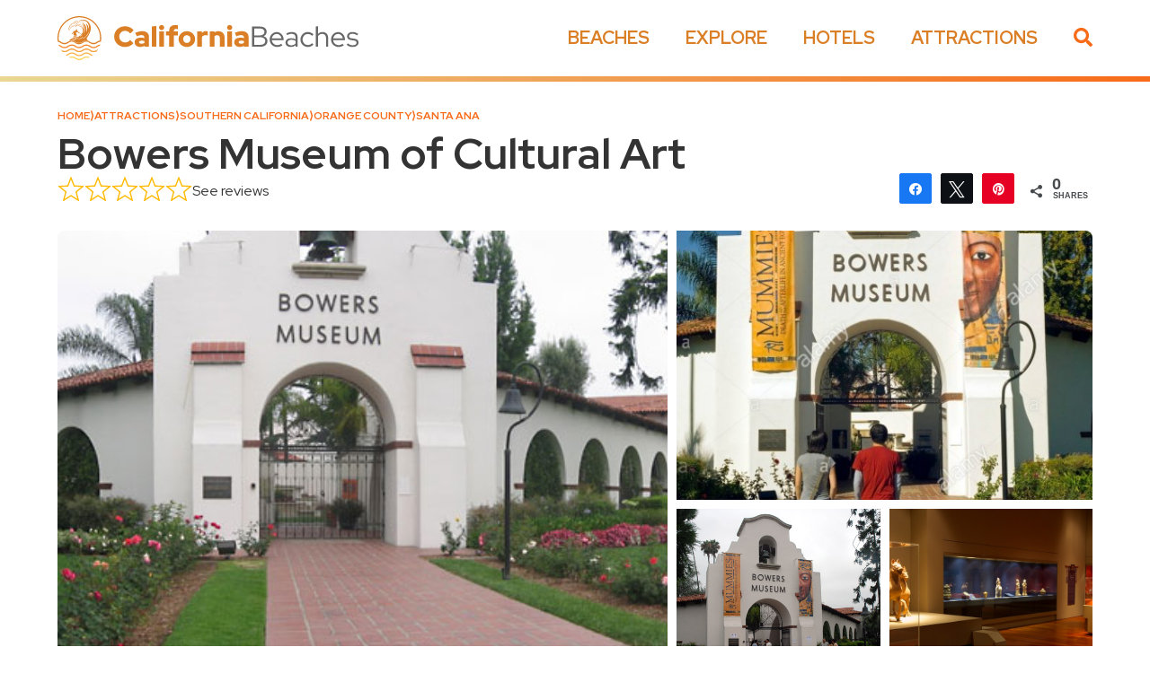

--- FILE ---
content_type: text/html; charset=UTF-8
request_url: https://www.californiabeaches.com/attraction/bowers-museum-cultural-art/
body_size: 27132
content:
<!DOCTYPE html>
<html lang="en">
<head><meta charset="UTF-8" /><script>if(navigator.userAgent.match(/MSIE|Internet Explorer/i)||navigator.userAgent.match(/Trident\/7\..*?rv:11/i)){var href=document.location.href;if(!href.match(/[?&]nowprocket/)){if(href.indexOf("?")==-1){if(href.indexOf("#")==-1){document.location.href=href+"?nowprocket=1"}else{document.location.href=href.replace("#","?nowprocket=1#")}}else{if(href.indexOf("#")==-1){document.location.href=href+"&nowprocket=1"}else{document.location.href=href.replace("#","&nowprocket=1#")}}}}</script><script>(()=>{class RocketLazyLoadScripts{constructor(){this.v="2.0.4",this.userEvents=["keydown","keyup","mousedown","mouseup","mousemove","mouseover","mouseout","touchmove","touchstart","touchend","touchcancel","wheel","click","dblclick","input"],this.attributeEvents=["onblur","onclick","oncontextmenu","ondblclick","onfocus","onmousedown","onmouseenter","onmouseleave","onmousemove","onmouseout","onmouseover","onmouseup","onmousewheel","onscroll","onsubmit"]}async t(){this.i(),this.o(),/iP(ad|hone)/.test(navigator.userAgent)&&this.h(),this.u(),this.l(this),this.m(),this.k(this),this.p(this),this._(),await Promise.all([this.R(),this.L()]),this.lastBreath=Date.now(),this.S(this),this.P(),this.D(),this.O(),this.M(),await this.C(this.delayedScripts.normal),await this.C(this.delayedScripts.defer),await this.C(this.delayedScripts.async),await this.T(),await this.F(),await this.j(),await this.A(),window.dispatchEvent(new Event("rocket-allScriptsLoaded")),this.everythingLoaded=!0,this.lastTouchEnd&&await new Promise(t=>setTimeout(t,500-Date.now()+this.lastTouchEnd)),this.I(),this.H(),this.U(),this.W()}i(){this.CSPIssue=sessionStorage.getItem("rocketCSPIssue"),document.addEventListener("securitypolicyviolation",t=>{this.CSPIssue||"script-src-elem"!==t.violatedDirective||"data"!==t.blockedURI||(this.CSPIssue=!0,sessionStorage.setItem("rocketCSPIssue",!0))},{isRocket:!0})}o(){window.addEventListener("pageshow",t=>{this.persisted=t.persisted,this.realWindowLoadedFired=!0},{isRocket:!0}),window.addEventListener("pagehide",()=>{this.onFirstUserAction=null},{isRocket:!0})}h(){let t;function e(e){t=e}window.addEventListener("touchstart",e,{isRocket:!0}),window.addEventListener("touchend",function i(o){o.changedTouches[0]&&t.changedTouches[0]&&Math.abs(o.changedTouches[0].pageX-t.changedTouches[0].pageX)<10&&Math.abs(o.changedTouches[0].pageY-t.changedTouches[0].pageY)<10&&o.timeStamp-t.timeStamp<200&&(window.removeEventListener("touchstart",e,{isRocket:!0}),window.removeEventListener("touchend",i,{isRocket:!0}),"INPUT"===o.target.tagName&&"text"===o.target.type||(o.target.dispatchEvent(new TouchEvent("touchend",{target:o.target,bubbles:!0})),o.target.dispatchEvent(new MouseEvent("mouseover",{target:o.target,bubbles:!0})),o.target.dispatchEvent(new PointerEvent("click",{target:o.target,bubbles:!0,cancelable:!0,detail:1,clientX:o.changedTouches[0].clientX,clientY:o.changedTouches[0].clientY})),event.preventDefault()))},{isRocket:!0})}q(t){this.userActionTriggered||("mousemove"!==t.type||this.firstMousemoveIgnored?"keyup"===t.type||"mouseover"===t.type||"mouseout"===t.type||(this.userActionTriggered=!0,this.onFirstUserAction&&this.onFirstUserAction()):this.firstMousemoveIgnored=!0),"click"===t.type&&t.preventDefault(),t.stopPropagation(),t.stopImmediatePropagation(),"touchstart"===this.lastEvent&&"touchend"===t.type&&(this.lastTouchEnd=Date.now()),"click"===t.type&&(this.lastTouchEnd=0),this.lastEvent=t.type,t.composedPath&&t.composedPath()[0].getRootNode()instanceof ShadowRoot&&(t.rocketTarget=t.composedPath()[0]),this.savedUserEvents.push(t)}u(){this.savedUserEvents=[],this.userEventHandler=this.q.bind(this),this.userEvents.forEach(t=>window.addEventListener(t,this.userEventHandler,{passive:!1,isRocket:!0})),document.addEventListener("visibilitychange",this.userEventHandler,{isRocket:!0})}U(){this.userEvents.forEach(t=>window.removeEventListener(t,this.userEventHandler,{passive:!1,isRocket:!0})),document.removeEventListener("visibilitychange",this.userEventHandler,{isRocket:!0}),this.savedUserEvents.forEach(t=>{(t.rocketTarget||t.target).dispatchEvent(new window[t.constructor.name](t.type,t))})}m(){const t="return false",e=Array.from(this.attributeEvents,t=>"data-rocket-"+t),i="["+this.attributeEvents.join("],[")+"]",o="[data-rocket-"+this.attributeEvents.join("],[data-rocket-")+"]",s=(e,i,o)=>{o&&o!==t&&(e.setAttribute("data-rocket-"+i,o),e["rocket"+i]=new Function("event",o),e.setAttribute(i,t))};new MutationObserver(t=>{for(const n of t)"attributes"===n.type&&(n.attributeName.startsWith("data-rocket-")||this.everythingLoaded?n.attributeName.startsWith("data-rocket-")&&this.everythingLoaded&&this.N(n.target,n.attributeName.substring(12)):s(n.target,n.attributeName,n.target.getAttribute(n.attributeName))),"childList"===n.type&&n.addedNodes.forEach(t=>{if(t.nodeType===Node.ELEMENT_NODE)if(this.everythingLoaded)for(const i of[t,...t.querySelectorAll(o)])for(const t of i.getAttributeNames())e.includes(t)&&this.N(i,t.substring(12));else for(const e of[t,...t.querySelectorAll(i)])for(const t of e.getAttributeNames())this.attributeEvents.includes(t)&&s(e,t,e.getAttribute(t))})}).observe(document,{subtree:!0,childList:!0,attributeFilter:[...this.attributeEvents,...e]})}I(){this.attributeEvents.forEach(t=>{document.querySelectorAll("[data-rocket-"+t+"]").forEach(e=>{this.N(e,t)})})}N(t,e){const i=t.getAttribute("data-rocket-"+e);i&&(t.setAttribute(e,i),t.removeAttribute("data-rocket-"+e))}k(t){Object.defineProperty(HTMLElement.prototype,"onclick",{get(){return this.rocketonclick||null},set(e){this.rocketonclick=e,this.setAttribute(t.everythingLoaded?"onclick":"data-rocket-onclick","this.rocketonclick(event)")}})}S(t){function e(e,i){let o=e[i];e[i]=null,Object.defineProperty(e,i,{get:()=>o,set(s){t.everythingLoaded?o=s:e["rocket"+i]=o=s}})}e(document,"onreadystatechange"),e(window,"onload"),e(window,"onpageshow");try{Object.defineProperty(document,"readyState",{get:()=>t.rocketReadyState,set(e){t.rocketReadyState=e},configurable:!0}),document.readyState="loading"}catch(t){console.log("WPRocket DJE readyState conflict, bypassing")}}l(t){this.originalAddEventListener=EventTarget.prototype.addEventListener,this.originalRemoveEventListener=EventTarget.prototype.removeEventListener,this.savedEventListeners=[],EventTarget.prototype.addEventListener=function(e,i,o){o&&o.isRocket||!t.B(e,this)&&!t.userEvents.includes(e)||t.B(e,this)&&!t.userActionTriggered||e.startsWith("rocket-")||t.everythingLoaded?t.originalAddEventListener.call(this,e,i,o):(t.savedEventListeners.push({target:this,remove:!1,type:e,func:i,options:o}),"mouseenter"!==e&&"mouseleave"!==e||t.originalAddEventListener.call(this,e,t.savedUserEvents.push,o))},EventTarget.prototype.removeEventListener=function(e,i,o){o&&o.isRocket||!t.B(e,this)&&!t.userEvents.includes(e)||t.B(e,this)&&!t.userActionTriggered||e.startsWith("rocket-")||t.everythingLoaded?t.originalRemoveEventListener.call(this,e,i,o):t.savedEventListeners.push({target:this,remove:!0,type:e,func:i,options:o})}}J(t,e){this.savedEventListeners=this.savedEventListeners.filter(i=>{let o=i.type,s=i.target||window;return e!==o||t!==s||(this.B(o,s)&&(i.type="rocket-"+o),this.$(i),!1)})}H(){EventTarget.prototype.addEventListener=this.originalAddEventListener,EventTarget.prototype.removeEventListener=this.originalRemoveEventListener,this.savedEventListeners.forEach(t=>this.$(t))}$(t){t.remove?this.originalRemoveEventListener.call(t.target,t.type,t.func,t.options):this.originalAddEventListener.call(t.target,t.type,t.func,t.options)}p(t){let e;function i(e){return t.everythingLoaded?e:e.split(" ").map(t=>"load"===t||t.startsWith("load.")?"rocket-jquery-load":t).join(" ")}function o(o){function s(e){const s=o.fn[e];o.fn[e]=o.fn.init.prototype[e]=function(){return this[0]===window&&t.userActionTriggered&&("string"==typeof arguments[0]||arguments[0]instanceof String?arguments[0]=i(arguments[0]):"object"==typeof arguments[0]&&Object.keys(arguments[0]).forEach(t=>{const e=arguments[0][t];delete arguments[0][t],arguments[0][i(t)]=e})),s.apply(this,arguments),this}}if(o&&o.fn&&!t.allJQueries.includes(o)){const e={DOMContentLoaded:[],"rocket-DOMContentLoaded":[]};for(const t in e)document.addEventListener(t,()=>{e[t].forEach(t=>t())},{isRocket:!0});o.fn.ready=o.fn.init.prototype.ready=function(i){function s(){parseInt(o.fn.jquery)>2?setTimeout(()=>i.bind(document)(o)):i.bind(document)(o)}return"function"==typeof i&&(t.realDomReadyFired?!t.userActionTriggered||t.fauxDomReadyFired?s():e["rocket-DOMContentLoaded"].push(s):e.DOMContentLoaded.push(s)),o([])},s("on"),s("one"),s("off"),t.allJQueries.push(o)}e=o}t.allJQueries=[],o(window.jQuery),Object.defineProperty(window,"jQuery",{get:()=>e,set(t){o(t)}})}P(){const t=new Map;document.write=document.writeln=function(e){const i=document.currentScript,o=document.createRange(),s=i.parentElement;let n=t.get(i);void 0===n&&(n=i.nextSibling,t.set(i,n));const c=document.createDocumentFragment();o.setStart(c,0),c.appendChild(o.createContextualFragment(e)),s.insertBefore(c,n)}}async R(){return new Promise(t=>{this.userActionTriggered?t():this.onFirstUserAction=t})}async L(){return new Promise(t=>{document.addEventListener("DOMContentLoaded",()=>{this.realDomReadyFired=!0,t()},{isRocket:!0})})}async j(){return this.realWindowLoadedFired?Promise.resolve():new Promise(t=>{window.addEventListener("load",t,{isRocket:!0})})}M(){this.pendingScripts=[];this.scriptsMutationObserver=new MutationObserver(t=>{for(const e of t)e.addedNodes.forEach(t=>{"SCRIPT"!==t.tagName||t.noModule||t.isWPRocket||this.pendingScripts.push({script:t,promise:new Promise(e=>{const i=()=>{const i=this.pendingScripts.findIndex(e=>e.script===t);i>=0&&this.pendingScripts.splice(i,1),e()};t.addEventListener("load",i,{isRocket:!0}),t.addEventListener("error",i,{isRocket:!0}),setTimeout(i,1e3)})})})}),this.scriptsMutationObserver.observe(document,{childList:!0,subtree:!0})}async F(){await this.X(),this.pendingScripts.length?(await this.pendingScripts[0].promise,await this.F()):this.scriptsMutationObserver.disconnect()}D(){this.delayedScripts={normal:[],async:[],defer:[]},document.querySelectorAll("script[type$=rocketlazyloadscript]").forEach(t=>{t.hasAttribute("data-rocket-src")?t.hasAttribute("async")&&!1!==t.async?this.delayedScripts.async.push(t):t.hasAttribute("defer")&&!1!==t.defer||"module"===t.getAttribute("data-rocket-type")?this.delayedScripts.defer.push(t):this.delayedScripts.normal.push(t):this.delayedScripts.normal.push(t)})}async _(){await this.L();let t=[];document.querySelectorAll("script[type$=rocketlazyloadscript][data-rocket-src]").forEach(e=>{let i=e.getAttribute("data-rocket-src");if(i&&!i.startsWith("data:")){i.startsWith("//")&&(i=location.protocol+i);try{const o=new URL(i).origin;o!==location.origin&&t.push({src:o,crossOrigin:e.crossOrigin||"module"===e.getAttribute("data-rocket-type")})}catch(t){}}}),t=[...new Map(t.map(t=>[JSON.stringify(t),t])).values()],this.Y(t,"preconnect")}async G(t){if(await this.K(),!0!==t.noModule||!("noModule"in HTMLScriptElement.prototype))return new Promise(e=>{let i;function o(){(i||t).setAttribute("data-rocket-status","executed"),e()}try{if(navigator.userAgent.includes("Firefox/")||""===navigator.vendor||this.CSPIssue)i=document.createElement("script"),[...t.attributes].forEach(t=>{let e=t.nodeName;"type"!==e&&("data-rocket-type"===e&&(e="type"),"data-rocket-src"===e&&(e="src"),i.setAttribute(e,t.nodeValue))}),t.text&&(i.text=t.text),t.nonce&&(i.nonce=t.nonce),i.hasAttribute("src")?(i.addEventListener("load",o,{isRocket:!0}),i.addEventListener("error",()=>{i.setAttribute("data-rocket-status","failed-network"),e()},{isRocket:!0}),setTimeout(()=>{i.isConnected||e()},1)):(i.text=t.text,o()),i.isWPRocket=!0,t.parentNode.replaceChild(i,t);else{const i=t.getAttribute("data-rocket-type"),s=t.getAttribute("data-rocket-src");i?(t.type=i,t.removeAttribute("data-rocket-type")):t.removeAttribute("type"),t.addEventListener("load",o,{isRocket:!0}),t.addEventListener("error",i=>{this.CSPIssue&&i.target.src.startsWith("data:")?(console.log("WPRocket: CSP fallback activated"),t.removeAttribute("src"),this.G(t).then(e)):(t.setAttribute("data-rocket-status","failed-network"),e())},{isRocket:!0}),s?(t.fetchPriority="high",t.removeAttribute("data-rocket-src"),t.src=s):t.src="data:text/javascript;base64,"+window.btoa(unescape(encodeURIComponent(t.text)))}}catch(i){t.setAttribute("data-rocket-status","failed-transform"),e()}});t.setAttribute("data-rocket-status","skipped")}async C(t){const e=t.shift();return e?(e.isConnected&&await this.G(e),this.C(t)):Promise.resolve()}O(){this.Y([...this.delayedScripts.normal,...this.delayedScripts.defer,...this.delayedScripts.async],"preload")}Y(t,e){this.trash=this.trash||[];let i=!0;var o=document.createDocumentFragment();t.forEach(t=>{const s=t.getAttribute&&t.getAttribute("data-rocket-src")||t.src;if(s&&!s.startsWith("data:")){const n=document.createElement("link");n.href=s,n.rel=e,"preconnect"!==e&&(n.as="script",n.fetchPriority=i?"high":"low"),t.getAttribute&&"module"===t.getAttribute("data-rocket-type")&&(n.crossOrigin=!0),t.crossOrigin&&(n.crossOrigin=t.crossOrigin),t.integrity&&(n.integrity=t.integrity),t.nonce&&(n.nonce=t.nonce),o.appendChild(n),this.trash.push(n),i=!1}}),document.head.appendChild(o)}W(){this.trash.forEach(t=>t.remove())}async T(){try{document.readyState="interactive"}catch(t){}this.fauxDomReadyFired=!0;try{await this.K(),this.J(document,"readystatechange"),document.dispatchEvent(new Event("rocket-readystatechange")),await this.K(),document.rocketonreadystatechange&&document.rocketonreadystatechange(),await this.K(),this.J(document,"DOMContentLoaded"),document.dispatchEvent(new Event("rocket-DOMContentLoaded")),await this.K(),this.J(window,"DOMContentLoaded"),window.dispatchEvent(new Event("rocket-DOMContentLoaded"))}catch(t){console.error(t)}}async A(){try{document.readyState="complete"}catch(t){}try{await this.K(),this.J(document,"readystatechange"),document.dispatchEvent(new Event("rocket-readystatechange")),await this.K(),document.rocketonreadystatechange&&document.rocketonreadystatechange(),await this.K(),this.J(window,"load"),window.dispatchEvent(new Event("rocket-load")),await this.K(),window.rocketonload&&window.rocketonload(),await this.K(),this.allJQueries.forEach(t=>t(window).trigger("rocket-jquery-load")),await this.K(),this.J(window,"pageshow");const t=new Event("rocket-pageshow");t.persisted=this.persisted,window.dispatchEvent(t),await this.K(),window.rocketonpageshow&&window.rocketonpageshow({persisted:this.persisted})}catch(t){console.error(t)}}async K(){Date.now()-this.lastBreath>45&&(await this.X(),this.lastBreath=Date.now())}async X(){return document.hidden?new Promise(t=>setTimeout(t)):new Promise(t=>requestAnimationFrame(t))}B(t,e){return e===document&&"readystatechange"===t||(e===document&&"DOMContentLoaded"===t||(e===window&&"DOMContentLoaded"===t||(e===window&&"load"===t||e===window&&"pageshow"===t)))}static run(){(new RocketLazyLoadScripts).t()}}RocketLazyLoadScripts.run()})();</script>
	
	<meta name="serve" content="noads">
	<meta name="viewport" content="width=device-width, user-scalable=no, initial-scale=1.0, minimum-scale=1.0, maximum-scale=1.0">
	<meta http-equiv="X-UA-Compatible" content="IE=edge,chrome=1" />
	<link rel="alternate" type="application/rss+xml" href="https://www.californiabeaches.com/feed/">
	<meta name='robots' content='index, follow, max-image-preview:large, max-snippet:-1, max-video-preview:-1' />
	<style>img:is([sizes="auto" i], [sizes^="auto," i]) { contain-intrinsic-size: 3000px 1500px }</style>
	
<!-- Social Warfare v4.5.6 https://warfareplugins.com - BEGINNING OF OUTPUT -->
<style>
	@font-face {
		font-family: "sw-icon-font";
		src:url("https://www.californiabeaches.com/wp-content/plugins/social-warfare/assets/fonts/sw-icon-font.eot?ver=4.5.6");
		src:url("https://www.californiabeaches.com/wp-content/plugins/social-warfare/assets/fonts/sw-icon-font.eot?ver=4.5.6#iefix") format("embedded-opentype"),
		url("https://www.californiabeaches.com/wp-content/plugins/social-warfare/assets/fonts/sw-icon-font.woff?ver=4.5.6") format("woff"),
		url("https://www.californiabeaches.com/wp-content/plugins/social-warfare/assets/fonts/sw-icon-font.ttf?ver=4.5.6") format("truetype"),
		url("https://www.californiabeaches.com/wp-content/plugins/social-warfare/assets/fonts/sw-icon-font.svg?ver=4.5.6#1445203416") format("svg");
		font-weight: normal;
		font-style: normal;
		font-display:block;
	}
</style>
<!-- Social Warfare v4.5.6 https://warfareplugins.com - END OF OUTPUT -->


	<!-- This site is optimized with the Yoast SEO plugin v26.4 - https://yoast.com/wordpress/plugins/seo/ -->
	<title>Bowers Museum of Cultural Art, Santa Ana, CA - California Beaches</title>
	<link rel="canonical" href="https://www.californiabeaches.com/attraction/bowers-museum-cultural-art/" />
	<meta property="og:locale" content="en_US" />
	<meta property="og:type" content="article" />
	<meta property="og:title" content="Bowers Museum of Cultural Art, Santa Ana, CA - California Beaches" />
	<meta property="og:url" content="https://www.californiabeaches.com/attraction/bowers-museum-cultural-art/" />
	<meta property="og:site_name" content="California Beaches" />
	<meta property="og:image" content="https://www.californiabeaches.com/wp-content/uploads/2016/08/117089-004-87080F7C.jpg" />
	<meta property="og:image:width" content="550" />
	<meta property="og:image:height" content="324" />
	<meta property="og:image:type" content="image/jpeg" />
	<script type="application/ld+json" class="yoast-schema-graph">{"@context":"https://schema.org","@graph":[{"@type":"WebPage","@id":"https://www.californiabeaches.com/attraction/bowers-museum-cultural-art/","url":"https://www.californiabeaches.com/attraction/bowers-museum-cultural-art/","name":"Bowers Museum of Cultural Art, Santa Ana, CA - California Beaches","isPartOf":{"@id":"https://www.californiabeaches.com/#website"},"primaryImageOfPage":{"@id":"https://www.californiabeaches.com/attraction/bowers-museum-cultural-art/#primaryimage"},"image":{"@id":"https://www.californiabeaches.com/attraction/bowers-museum-cultural-art/#primaryimage"},"thumbnailUrl":"https://www.californiabeaches.com/wp-content/uploads/2016/08/117089-004-87080F7C.jpg","datePublished":"2016-08-09T23:18:38+00:00","inLanguage":"en-US","potentialAction":[{"@type":"ReadAction","target":["https://www.californiabeaches.com/attraction/bowers-museum-cultural-art/"]}]},{"@type":"ImageObject","inLanguage":"en-US","@id":"https://www.californiabeaches.com/attraction/bowers-museum-cultural-art/#primaryimage","url":"https://www.californiabeaches.com/wp-content/uploads/2016/08/117089-004-87080F7C.jpg","contentUrl":"https://www.californiabeaches.com/wp-content/uploads/2016/08/117089-004-87080F7C.jpg","width":550,"height":324},{"@type":"WebSite","@id":"https://www.californiabeaches.com/#website","url":"https://www.californiabeaches.com/","name":"California Beaches","description":"","potentialAction":[{"@type":"SearchAction","target":{"@type":"EntryPoint","urlTemplate":"https://www.californiabeaches.com/?s={search_term_string}"},"query-input":{"@type":"PropertyValueSpecification","valueRequired":true,"valueName":"search_term_string"}}],"inLanguage":"en-US"}]}</script>
	<!-- / Yoast SEO plugin. -->


<link rel='dns-prefetch' href='//maps.googleapis.com' />
<link rel='dns-prefetch' href='//scripts.mediavine.com' />
<link rel='dns-prefetch' href='//0.gravatar.com' />
<link rel='dns-prefetch' href='//1.bp.blogspot.com' />
<link rel='dns-prefetch' href='//1.gravatar.com' />
<link rel='dns-prefetch' href='//2.bp.blogspot.com' />
<link rel='dns-prefetch' href='//2.gravatar.com' />
<link rel='dns-prefetch' href='//3.bp.blogspot.com' />
<link rel='dns-prefetch' href='//4.bp.blogspot.com' />
<link rel='dns-prefetch' href='//ad.doubleclick.net' />
<link rel='dns-prefetch' href='//adservice.google.com' />
<link rel='dns-prefetch' href='//ajax.aspnetcdn.com' />
<link rel='dns-prefetch' href='//ajax.googleapis.com' />
<link rel='dns-prefetch' href='//ajax.microsoft.com' />
<link rel='dns-prefetch' href='//api.pinterest.com' />
<link rel='dns-prefetch' href='//apis.google.com' />
<link rel='dns-prefetch' href='//bp.blogspot.com' />
<link rel='dns-prefetch' href='//c.disquscdn.com' />
<link rel='dns-prefetch' href='//cdnjs.cloudflare.com' />
<link rel='dns-prefetch' href='//cm.g.doubleclick.net' />
<link rel='dns-prefetch' href='//code.jquery.com' />
<link rel='dns-prefetch' href='//connect.facebook.net' />
<link rel='dns-prefetch' href='//disqus.com' />
<link rel='dns-prefetch' href='//fonts.googleapis.com' />
<link rel='dns-prefetch' href='//fonts.gstatic.com' />
<link rel='dns-prefetch' href='//github.githubassets.com' />
<link rel='dns-prefetch' href='//googleads.g.doubleclick.net' />
<link rel='dns-prefetch' href='//google-analytics.com' />
<link rel='dns-prefetch' href='//i0.wp.com' />
<link rel='dns-prefetch' href='//i1.wp.com' />
<link rel='dns-prefetch' href='//i2.wp.com' />
<link rel='dns-prefetch' href='//maps.gstatic.com' />
<link rel='dns-prefetch' href='//pagead2.googlesyndication.com' />
<link rel='dns-prefetch' href='//pixel.wp.com' />
<link rel='dns-prefetch' href='//platform.instagram.com' />
<link rel='dns-prefetch' href='//platform.linkedin.com' />
<link rel='dns-prefetch' href='//platform.twitter.com' />
<link rel='dns-prefetch' href='//player.vimeo.com' />
<link rel='dns-prefetch' href='//referrer.disqus.com' />
<link rel='dns-prefetch' href='//s3.amazonaws.com' />
<link rel='dns-prefetch' href='//s3.buysellads.com' />
<link rel='dns-prefetch' href='//s7.addthis.com' />
<link rel='dns-prefetch' href='//s.gravatar.com' />
<link rel='dns-prefetch' href='//sitename.disqus.com' />
<link rel='dns-prefetch' href='//ssl.google-analytics.com' />
<link rel='dns-prefetch' href='//stackpath.bootstrapcdn.com' />
<link rel='dns-prefetch' href='//stats.buysellads.com' />
<link rel='dns-prefetch' href='//stats.g.doubleclick.net' />
<link rel='dns-prefetch' href='//stats.wp.com' />
<link rel='dns-prefetch' href='//syndication.twitter.com' />
<link rel='dns-prefetch' href='//tpc.googlesyndication.com' />
<link rel='dns-prefetch' href='//use.fontawesome.com' />
<link rel='dns-prefetch' href='//w.sharethis.com' />
<link rel='dns-prefetch' href='//www.google-analytics.com' />
<link rel='dns-prefetch' href='//www.googletagmanager.com' />
<link rel='dns-prefetch' href='//www.googletagservices.com' />
<link rel='dns-prefetch' href='//youtube.com' />

<link rel="alternate" type="application/rss+xml" title="California Beaches &raquo; Bowers Museum of Cultural Art Comments Feed" href="https://www.californiabeaches.com/attraction/bowers-museum-cultural-art/feed/" />
		<!-- This site uses the Google Analytics by MonsterInsights plugin v9.10.0 - Using Analytics tracking - https://www.monsterinsights.com/ -->
							<script type="rocketlazyloadscript" data-rocket-src="//www.googletagmanager.com/gtag/js?id=G-T36JHT981J"  data-cfasync="false" data-wpfc-render="false" data-rocket-type="text/javascript" async></script>
			<script type="rocketlazyloadscript" data-cfasync="false" data-wpfc-render="false" data-rocket-type="text/javascript">
				var mi_version = '9.10.0';
				var mi_track_user = true;
				var mi_no_track_reason = '';
								var MonsterInsightsDefaultLocations = {"page_location":"https:\/\/www.californiabeaches.com\/attraction\/bowers-museum-cultural-art\/"};
								if ( typeof MonsterInsightsPrivacyGuardFilter === 'function' ) {
					var MonsterInsightsLocations = (typeof MonsterInsightsExcludeQuery === 'object') ? MonsterInsightsPrivacyGuardFilter( MonsterInsightsExcludeQuery ) : MonsterInsightsPrivacyGuardFilter( MonsterInsightsDefaultLocations );
				} else {
					var MonsterInsightsLocations = (typeof MonsterInsightsExcludeQuery === 'object') ? MonsterInsightsExcludeQuery : MonsterInsightsDefaultLocations;
				}

								var disableStrs = [
										'ga-disable-G-T36JHT981J',
									];

				/* Function to detect opted out users */
				function __gtagTrackerIsOptedOut() {
					for (var index = 0; index < disableStrs.length; index++) {
						if (document.cookie.indexOf(disableStrs[index] + '=true') > -1) {
							return true;
						}
					}

					return false;
				}

				/* Disable tracking if the opt-out cookie exists. */
				if (__gtagTrackerIsOptedOut()) {
					for (var index = 0; index < disableStrs.length; index++) {
						window[disableStrs[index]] = true;
					}
				}

				/* Opt-out function */
				function __gtagTrackerOptout() {
					for (var index = 0; index < disableStrs.length; index++) {
						document.cookie = disableStrs[index] + '=true; expires=Thu, 31 Dec 2099 23:59:59 UTC; path=/';
						window[disableStrs[index]] = true;
					}
				}

				if ('undefined' === typeof gaOptout) {
					function gaOptout() {
						__gtagTrackerOptout();
					}
				}
								window.dataLayer = window.dataLayer || [];

				window.MonsterInsightsDualTracker = {
					helpers: {},
					trackers: {},
				};
				if (mi_track_user) {
					function __gtagDataLayer() {
						dataLayer.push(arguments);
					}

					function __gtagTracker(type, name, parameters) {
						if (!parameters) {
							parameters = {};
						}

						if (parameters.send_to) {
							__gtagDataLayer.apply(null, arguments);
							return;
						}

						if (type === 'event') {
														parameters.send_to = monsterinsights_frontend.v4_id;
							var hookName = name;
							if (typeof parameters['event_category'] !== 'undefined') {
								hookName = parameters['event_category'] + ':' + name;
							}

							if (typeof MonsterInsightsDualTracker.trackers[hookName] !== 'undefined') {
								MonsterInsightsDualTracker.trackers[hookName](parameters);
							} else {
								__gtagDataLayer('event', name, parameters);
							}
							
						} else {
							__gtagDataLayer.apply(null, arguments);
						}
					}

					__gtagTracker('js', new Date());
					__gtagTracker('set', {
						'developer_id.dZGIzZG': true,
											});
					if ( MonsterInsightsLocations.page_location ) {
						__gtagTracker('set', MonsterInsightsLocations);
					}
										__gtagTracker('config', 'G-T36JHT981J', {"forceSSL":"true"} );
										window.gtag = __gtagTracker;										(function () {
						/* https://developers.google.com/analytics/devguides/collection/analyticsjs/ */
						/* ga and __gaTracker compatibility shim. */
						var noopfn = function () {
							return null;
						};
						var newtracker = function () {
							return new Tracker();
						};
						var Tracker = function () {
							return null;
						};
						var p = Tracker.prototype;
						p.get = noopfn;
						p.set = noopfn;
						p.send = function () {
							var args = Array.prototype.slice.call(arguments);
							args.unshift('send');
							__gaTracker.apply(null, args);
						};
						var __gaTracker = function () {
							var len = arguments.length;
							if (len === 0) {
								return;
							}
							var f = arguments[len - 1];
							if (typeof f !== 'object' || f === null || typeof f.hitCallback !== 'function') {
								if ('send' === arguments[0]) {
									var hitConverted, hitObject = false, action;
									if ('event' === arguments[1]) {
										if ('undefined' !== typeof arguments[3]) {
											hitObject = {
												'eventAction': arguments[3],
												'eventCategory': arguments[2],
												'eventLabel': arguments[4],
												'value': arguments[5] ? arguments[5] : 1,
											}
										}
									}
									if ('pageview' === arguments[1]) {
										if ('undefined' !== typeof arguments[2]) {
											hitObject = {
												'eventAction': 'page_view',
												'page_path': arguments[2],
											}
										}
									}
									if (typeof arguments[2] === 'object') {
										hitObject = arguments[2];
									}
									if (typeof arguments[5] === 'object') {
										Object.assign(hitObject, arguments[5]);
									}
									if ('undefined' !== typeof arguments[1].hitType) {
										hitObject = arguments[1];
										if ('pageview' === hitObject.hitType) {
											hitObject.eventAction = 'page_view';
										}
									}
									if (hitObject) {
										action = 'timing' === arguments[1].hitType ? 'timing_complete' : hitObject.eventAction;
										hitConverted = mapArgs(hitObject);
										__gtagTracker('event', action, hitConverted);
									}
								}
								return;
							}

							function mapArgs(args) {
								var arg, hit = {};
								var gaMap = {
									'eventCategory': 'event_category',
									'eventAction': 'event_action',
									'eventLabel': 'event_label',
									'eventValue': 'event_value',
									'nonInteraction': 'non_interaction',
									'timingCategory': 'event_category',
									'timingVar': 'name',
									'timingValue': 'value',
									'timingLabel': 'event_label',
									'page': 'page_path',
									'location': 'page_location',
									'title': 'page_title',
									'referrer' : 'page_referrer',
								};
								for (arg in args) {
																		if (!(!args.hasOwnProperty(arg) || !gaMap.hasOwnProperty(arg))) {
										hit[gaMap[arg]] = args[arg];
									} else {
										hit[arg] = args[arg];
									}
								}
								return hit;
							}

							try {
								f.hitCallback();
							} catch (ex) {
							}
						};
						__gaTracker.create = newtracker;
						__gaTracker.getByName = newtracker;
						__gaTracker.getAll = function () {
							return [];
						};
						__gaTracker.remove = noopfn;
						__gaTracker.loaded = true;
						window['__gaTracker'] = __gaTracker;
					})();
									} else {
										console.log("");
					(function () {
						function __gtagTracker() {
							return null;
						}

						window['__gtagTracker'] = __gtagTracker;
						window['gtag'] = __gtagTracker;
					})();
									}
			</script>
							<!-- / Google Analytics by MonsterInsights -->
		<link data-minify="1" rel='stylesheet' id='social-warfare-block-css-css' href='https://www.californiabeaches.com/wp-content/cache/min/1/wp-content/plugins/social-warfare/assets/js/post-editor/dist/blocks.style.build.css?ver=1758029059' type='text/css' media='all' />
<link data-minify="1" rel='stylesheet' id='lightgallery-css' href='https://www.californiabeaches.com/wp-content/cache/min/1/wp-content/themes/beaches/js/lightgallery/css/lightgallery-bundle.min.css?ver=1758042015' type='text/css' media='all' />
<link data-minify="1" rel='stylesheet' id='dashicons-css' href='https://www.californiabeaches.com/wp-content/cache/min/1/wp-includes/css/dashicons.min.css?ver=1758029059' type='text/css' media='all' />
<link rel='stylesheet' id='post-views-counter-frontend-css' href='https://www.californiabeaches.com/wp-content/plugins/post-views-counter/css/frontend.min.css?ver=1.5.8' type='text/css' media='all' />
<link rel='stylesheet' id='wp-block-library-css' href='https://www.californiabeaches.com/wp-includes/css/dist/block-library/style.min.css?ver=6.8.3' type='text/css' media='all' />
<style id='classic-theme-styles-inline-css' type='text/css'>
/*! This file is auto-generated */
.wp-block-button__link{color:#fff;background-color:#32373c;border-radius:9999px;box-shadow:none;text-decoration:none;padding:calc(.667em + 2px) calc(1.333em + 2px);font-size:1.125em}.wp-block-file__button{background:#32373c;color:#fff;text-decoration:none}
</style>
<link data-minify="1" rel='stylesheet' id='splw_index_style-css' href='https://www.californiabeaches.com/wp-content/cache/min/1/wp-content/plugins/location-weather-pro/includes/Admin/Blocks/build/style-index.css?ver=1758560077' type='text/css' media='all' />
<link data-minify="1" rel='stylesheet' id='splw-swiper-styles-css' href='https://www.californiabeaches.com/wp-content/cache/min/1/wp-content/plugins/location-weather-pro/assets/css/swiper.min.css?ver=1758560077' type='text/css' media='all' />
<link rel='stylesheet' id='splw-weather-map-css' href='https://www.californiabeaches.com/wp-content/plugins/location-weather-pro/assets/css/weather-map.min.css?ver=3.2.1' type='text/css' media='all' />
<link data-minify="1" rel='stylesheet' id='splw-fontello-style-css' href='https://www.californiabeaches.com/wp-content/cache/min/1/wp-content/plugins/location-weather-pro/assets/css/fontello.min.css?ver=1758560077' type='text/css' media='all' />
<link rel='stylesheet' id='splw-styles-css' href='https://www.californiabeaches.com/wp-content/plugins/location-weather-pro/assets/css/splw-style.min.css?ver=3.2.1' type='text/css' media='all' />
<style id='splw-styles-inline-css' type='text/css'>
#splw-location-weather-pro-109348.splw-main-wrapper:not(.weather-map),#splw-location-weather-pro-109348.splw-main-wrapper.tabs-view.weather-map ,#splw-location-weather-pro-109348.splw-main-wrapper.combined-view.weather-map,#splw-location-weather-pro-109348.splw-main-wrapper.accordion-view,#splw-location-weather-pro-109348.splw-main-wrapper.grid-view{max-width: 320px;margin : 16px auto;width: 100%; overflow: hidden;}#splw-location-weather-pro-109348.splw-main-wrapper.accordion-view .splw-weather-accordion{max-width: 320px;}#splw-location-weather-pro-109348.splw-main-wrapper.weather-map:not(.tabs-view,.combined-view,.accordion-view,.grid-view){max-width: 1200px;margin : 16px auto;height: 700px;border: 0px solid #e2e2e2;border-radius: 8px}#splw-location-weather-pro-109348.splw-main-wrapper.tabs-view.weather-map{border: 0;}#splw-location-weather-pro-109348.splw-main-wrapper.tabs-view.weather-map .lw-leaflet-container {border: 0px solid #e2e2e2;}#splw-location-weather-pro-109348.splw-main-wrapper.weather-map .lw-leaflet-container{border-radius: 8px}#splw-location-weather-pro-109348.splw-main-wrapper:is(.horizontal-view) .splw-weather-detailed-updated-time,#splw-location-weather-pro-109348.splw-main-wrapper:not(.horizontal-view,.tabs-view,.table-view,.template-one,.template-two,.template-three) .splw-pro-wrapper div:is(.splw-pro-header-title-wrapper,.splw-pro-current-temp,.splw-pro-weather-short-desc,.splw-other-opt,.splw-adv-forecast-days,.splw-weather-detailed-updated-time){margin-right : 20px;margin-left : 20px;}#splw-location-weather-pro-109348.grid-two .daily-forecast .splw-forecast-weather select,#splw-location-weather-pro-109348.splw-main-wrapper:is(.template-one,.template-two,.template-three) .splw-pro-wrapper div:is(.splw-pro-header-title-wrapper,.splw-pro-current-temp,.splw-pro-weather-short-desc,.splw-other-opt,.splw-adv-forecast-days,.splw-weather-detailed-updated-time){padding-right : 20px;padding-left : 20px;}#splw-location-weather-pro-109348.splw-main-wrapper:not(.horizontal-view,.tabs-view,.table-view) .splw-pro-wrapper{padding-top : 16px;}#splw-location-weather-pro-109348.splw-main-wrapper:is(.horizontal-view) .splw-pro-templates-body {margin-top : 16px;margin-right : 20px;margin-left : 20px;margin-bottom: 0px;}#splw-location-weather-pro-109348.table-one .lw-current-data div.lw-current-data-left-area,#splw-location-weather-pro-109348.accordion-view .splw-forecast-details-wrapper,#splw-location-weather-pro-109348.accordion-view .splw-accordion-three-header,#splw-location-weather-pro-109348.grid-view div:is(.splw-weather-current-card,.splw-hourly-section,.splw-forecast-daily-item),#splw-location-weather-pro-109348.grid-view .splw-grid-item:not(.hourly-forecast,.sp-weather-map),#splw-location-weather-pro-109348.table-two .lw-current-data-table,#splw-location-weather-pro-109348.splw-main-wrapper.tabs-view .splw-tab-content {padding : 16px 20px 0px 20px;}#splw-location-weather-pro-109348.accordion-four .splw-accordion-three-header{padding-bottom:0;}#splw-location-weather-pro-109348.splw-main-wrapper:not(.horizontal-view) .splw-pro-templates-body {margin-bottom: 0px;}#splw-location-weather-pro-109348:not(.tabs-view,.table-view) .splw-pro-wrapper{ border: 0px solid #e2e2e2}#splw-location-weather-pro-109348:not(.tabs-view,.table-view) .splw-pro-wrapper{border-radius: 8px;}#splw-location-weather-pro-109348 div:is(.splw-pro-header-title, .splw-weather-header__city,.splw-weather-header__current) {font-size: 27px;line-height: 38px;letter-spacing: 0px;margin-top: 0px; margin-bottom: 4px;color: #fff;text-transform: none;justify-content: center; }#splw-location-weather-pro-109348 div:is(.splw-pro-current-time,.splw-weather-header__time-value,.splw-weather-header__date) {font-size: 14px;line-height: 16px;letter-spacing: 0px;margin-top: 0px;margin-bottom: 10px;color: #fff;text-transform: none;text-align: center;justify-content: center;}#splw-location-weather-pro-109348:is(.template-two,.template-five) .splw-pro-wrapper .splw-pro-current-time { justify-content: space-between;}#splw-location-weather-pro-109348 div.splw-weather-header__time-value {text-align: left;}#splw-location-weather-pro-109348 .splw-pro-current-temp span.cur-temp,#splw-location-weather-pro-109348 .splw-weather-temperature__value {font-size: 48px;letter-spacing: 0px;margin-top: 0px;margin-bottom: 0px;color: #fff;text-transform: none;line-height: 56px;}#splw-location-weather-pro-109348.grid-two .splw-cur-temp{justify-content: center;}#splw-location-weather-pro-109348.combined-view .splw-weather-forecast__title{font-size: 20px;margin-bottom: 15px;margin-top: 0;color: #fff;}#splw-location-weather-pro-109348 .splw-pro-current-temp .temperature-scale,#splw-location-weather-pro-109348 .splw-weather-temperature .temperature-scale {font-size: 16px;line-height: 22px;margin-left: 4px;}#splw-location-weather-pro-109348 .splw-cur-temp i,#splw-location-weather-pro-109348 .splw-weather-temperature__icon img,#splw-location-weather-pro-109348 .splw-weather-temperature__icon svg,#splw-location-weather-pro-109348 .splw-pro-wrapper .splw-cur-temp img{ width: 58px;font-size: 58px;}#splw-location-weather-pro-109348 .splw-pro-current-temp span.temp-min-max,#splw-location-weather-pro-109348 .splw-weather-description__high-low{font-size: 16px;line-height: 20px;letter-spacing: 0px;color: #fff;text-transform: none;}#splw-location-weather-pro-109348 .splw-pro-current-temp .tem-min-max-wrapper{text-align: center ;margin-top: 10px;margin-bottom: 0px;}#splw-location-weather-pro-109348 .splw-pro-weather-short-desc,#splw-location-weather-pro-109348 .weather-feel-like,#splw-location-weather-pro-109348 .weather-desc,#splw-location-weather-pro-109348 .splw-weather-description__feels-like,#splw-location-weather-pro-109348 .splw-weather-description__condition{font-size: 16px;line-height: 20px;letter-spacing: 0px;margin-top: 8px;margin-bottom: 12px;color: #fff;text-transform: capitalize;text-align: center;}#splw-location-weather-pro-109348 .splw-weather-description__feels-like{font-size: 13px;}#splw-location-weather-pro-109348:is(.template-four,.horizontal-one,.horizontal-two) .splw-pro-weather-short-desc .weather-desc{font-size: 18px;font-weight: 500;}#splw-location-weather-pro-109348 .splw-pro-weather-short-desc .temperature-scale{font-size: 10px;font-weight: 500;vertical-align: top;margin-left: 3px;margin-top: -3px;}#splw-location-weather-pro-109348 .splw-weather-icons{font-size: 14px;line-height: 27px;letter-spacing: 0px;color: #fff;text-transform: none;margin-top: 12px;margin-bottom: 0px;}#splw-location-weather-pro-109348 .splw-other-opt,#splw-location-weather-pro-109348 .splw-grid-item:not(.hourly-forecast,.sp-weather-map),#splw-location-weather-pro-109348 .splw-weather-current-units,#splw-location-weather-pro-109348.horizontal-four .lw-sunrise-sunset-wrapper{font-size: 14px;line-height: 20px;letter-spacing: 0px;color: #fff;text-transform: none;margin-top: 20px;margin-bottom: 10px;text-align: center;}#splw-location-weather-pro-109348 .splw-grid-item:not(.hourly-forecast,.sp-weather-map,.daily-forecast) .options-value.bold{font-size:22px;}#splw-location-weather-pro-109348 .splw-weather-current-units .splw-weather-unit__title{font-size: 11px;color: #fff;}#splw-location-weather-pro-109348 .splw-weather-current-units .splw-weather-unit__value .wind-weather-direction svg g{fill:#fff;}#splw-location-weather-pro-109348 .splw-current-unit-pagination button,#splw-location-weather-pro-109348 .lw-current-data-table thead th{color: #fff;}#splw-location-weather-pro-109348.horizontal-four .lw-sunrise-sunset-wrapper{margin-top: 50px;}#splw-location-weather-pro-109348 .splw-other-opt .splw-gusts-wind svg polygon{fill:#fff;}#splw-location-weather-pro-109348:is(.template-two,.template-three,.template-four,.template-five,.horizontal-view) .splw-other-opt .options-value{font-weight: 600;}#splw-location-weather-pro-109348 .lw-carousel-wrapper .lw-current-arrow i{color:#ffffff;}#splw-location-weather-pro-109348 .lw-carousel-wrapper .lw-current-arrow:hover i{color: #ffffff;}#splw-location-weather-pro-109348 .lw-sunrise-sunset-wrapper .lw-sky{border-top-color:#ff7d7d;}#splw-location-weather-pro-109348 .lw-sunrise-sunset-wrapper .lw-sky i{color:#FFDF00;font-size:20px;}#splw-location-weather-pro-109348 .splw-moon-details .lw-sunrise-sunset-wrapper .lw-sky i{fill:#b1b1b1;font-size:20px;}#splw-location-weather-pro-109348:is(.tabs-view.tabs-one,.table-two) .lw-current-data .lw-sunrise-sunset-wrapper div{font-size: 14px;line-height: 20px;letter-spacing: 0px;color: #fff;text-transform: none;}#splw-location-weather-pro-109348.splw-main-wrapper .splw-weather-details div:not(.icons_splw) span.details-icon i,#splw-location-weather-pro-109348 .splw-weather-accordion .details-icon i,#splw-location-weather-pro-109348 .splw-weather-unit .details-icon i,#splw-location-weather-pro-109348 .splw-forecast-item .details-icon i,#splw-location-weather-pro-109348 .splw-grid-item .details-icon i,#splw-location-weather-pro-109348.splw-main-wrapper .lw-forecast-table th i{font-size:14px;color:#fff;}#splw-location-weather-pro-109348 .splw-weather-detailed-updated-time,#splw-location-weather-pro-109348 .splw-weather-attribution{font-size: 11px;line-height: 26px;letter-spacing: 0px;text-transform: none;text-align: center;}#splw-location-weather-pro-109348 .splw-pro-wrapper,#splw-location-weather-pro-109348 .splw-pro-wrapper .splw-weather-attribution a,#splw-location-weather-pro-109348 .splw-pro-wrapper .splw-weather-detailed-updated-time a{ color:#fff;text-decoration: none;}#splw-location-weather-pro-109348 .splw-pro-wrapper .splw-weather-detailed-updated-time a{text-decoration: underline dotted;text-decoration-color: #ffffff75;}#splw-location-weather-pro-109348 .splw-pro-wrapper .lw-footer{margin-top: 0px;margin-bottom: 0px;}#splw-location-weather-pro-109348.splw-main-wrapper:not(.template-one,.template-two,.template-three) .splw-adv-forecast-days{margin-top: 20px;margin-bottom: 0px;}#splw-location-weather-pro-109348 .splw-forecast,#splw-location-weather-pro-109348 .splw-accordion-item .splw-accordion-header,#splw-location-weather-pro-109348 .splw-accordion-item .splw-forecast-grid,#splw-location-weather-pro-109348 .splw-forecast-single-item .splw-accordion-three-header,#splw-location-weather-pro-109348 .splw-accordion-item .title,#splw-location-weather-pro-109348 .splw-accordion-item ,#splw-location-weather-pro-109348 .splw-weather-forecast__item,#splw-location-weather-pro-109348 .splw-weather-forecast__title,#splw-location-weather-pro-109348 .splw-adv-forecast-days,#splw-location-weather-pro-109348 .splw-forecast-weather select, #splw-location-weather-pro-109348 .splw-forecast-weather option,#splw-location-weather-pro-109348 .lw-forecast-table tr{font-size: 14px;letter-spacing: 0px;text-transform: none;margin-top: 0px;margin-bottom: 0px;color: #fff;line-height: 1.5;}#splw-location-weather-pro-109348.grid-one .splw-forecast-daily-item,#splw-location-weather-pro-109348.grid-view .splw-forecast-header-area,#splw-location-weather-pro-109348 .splw-hourly-item,#splw-location-weather-pro-109348 .splw-pagination-buttons button,#splw-location-weather-pro-109348 .splw-details-tab-content,#splw-location-weather-pro-109348 .lw-forecast-table th{color: #fff;}#splw-location-weather-pro-109348.grid-two .splw-hourly-section .splw-tab.active::after,#splw-location-weather-pro-109348.horizontal-one .splw-adv-forecast-days .splw-tab.active::after,#splw-location-weather-pro-109348.grid-one .splw-forecast-section .splw-tab.active::after{background: #fff;}#splw-location-weather-pro-109348 .splw-popup-modal .splw-forecast-item{color: #000000;}#splw-location-weather-pro-109348 .splw-accordion-item .title{color: #ff1200;}#splw-location-weather-pro-109348 .splw-accordion-item .value,#splw-location-weather-pro-109348 .splw-forecast-item .value,#splw-location-weather-pro-109348 .splw-accordion-item .splw-temperature-item,#splw-location-weather-pro-109348:is(.template-two,.template-four) .splw-forecast .splw-forecast-time{font-size: 16px;font-weight:100;}#splw-location-weather-pro-109348 .splw-accordion-item .splw-accordion-header .splw-temp{font-size: 20px;}#splw-location-weather-pro-109348 .splw-forecast-weather select {margin-top: 0;margin-bottom: 0;}#splw-location-weather-pro-109348.template-three .splw-forecast .splw-forecast-time{font-weight:100;}#splw-location-weather-pro-109348 .lw-forecast-carousel .lw-arrow i{color:#ffffff;}#splw-location-weather-pro-109348 .lw-forecast-carousel .lw-arrow:hover i{color: #ffffff;}#splw-location-weather-pro-109348 .splw-accordion-item .splw-accordion-header .splw-toggle i,#splw-location-weather-pro-109348 .lw-select-arrow i{color: #fff;}#splw-location-weather-pro-109348.horizontal-view.horizontal-three .splw-pro-templates-body div:is(.splw-pro-weather-short-desc, .splw-pro-header-title-wrapper, .splw-pro-header, .splw-pro-current-temp, .splw-other-opt, .temperature-scale, .splw-adv-forecast-days) { margin: auto 0;}#splw-location-weather-pro-109348 .splw-pro-wrapper .splw-forecast-weather::after {background-color: #fff;}#splw-location-weather-pro-109348:not(.tabs-view, .table-view,.table) .splw-pro-wrapper,#splw-location-weather-pro-109348 .splw-forecast-weather option{background:#f4812d}#splw-location-weather-pro-109348.splw-main-wrapper .lw-national-weather-alerts:hover{color:#f4812d ;border-color:#f4812d ;}#splw-location-weather-pro-109348.splw-main-wrapper .splw-pro-daily-weather-details.lw-carousel-flat .lw-carousel-wrapper .swiper-wrapper div,#splw-location-weather-pro-109348.splw-main-wrapper.template-five .splw-pro-daily-weather-details.lw-carousel-simple .lw-carousel-wrapper .swiper-wrapper div, #splw-location-weather-pro-109348.template-six .splw-pro-daily-weather-details .lw-carousel-wrapper .swiper-wrapper div,#splw-location-weather-pro-109348.horizontal-four .splw-pro-wrapper .splw-pro-daily-weather-details .splw-other-opt div,#splw-location-weather-pro-109348:is(.template-six,.horizontal-four) .splw-forecast-icons,#splw-location-weather-pro-109348.horizontal-four .splw-pro-wrapper .splw-pro-header-title-wrapper{background:#ffa138;}#splw-location-weather-pro-109348 .splw-adv-forecast-days.hourly .lw-days,#splw-location-weather-pro-109348 #lw-hourly-content .lw-days ,#splw-location-weather-pro-109348 .lw-hourly-forecast .lw-days{display: none;}#splw-location-weather-pro-109348.horizontal-three #lw-hourly-content .temp-min-mex span:is(.lw-forecast-separator, .low, .low-scale), #splw-location-weather-pro-109348.horizontal-three .splw-adv-forecast-days.hourly .temp-min-mex span:is(.lw-forecast-separator,.low, .low-scale),#splw-location-weather-pro-109348horizontal-three .lw-hourly-forecast .temp-min-mex span:is(.lw-forecast-separator, .lw-low-temp){display: none;}#splw-location-weather-pro-109348 .splw-pro-daily-weather-details.lw-center .splw-other-opt{text-align: center;}#splw-location-weather-pro-109348.splw-main-wrapper .splw-pro-daily-weather-details:is(.lw-center,.lw-left,.lw-justified) .splw-weather-details div:not(.lw-sunrise-sunset-wrapper,.lw-sunrise-sunset-wrapper div,.splw-weather-icons, .splw-weather-icons > div ) {margin: 0 0px;padding: 4px 0;}#splw-location-weather-pro-109348.splw-main-wrapper .splw-pro-daily-weather-details:not(.lw-center,.lw-left,.lw-justified,.lw-carousel-flat,.lw-carousel-simple,.lw-grid-three ) .splw-weather-details div:not(.lw-sunrise-sunset-wrapper,.lw-sunrise-sunset-wrapper div,.splw-weather-icons, .splw-weather-icons > div ) {padding: 4px 0px;}#splw-location-weather-pro-109348.table-view .lw-current-data div:is(.splw-pro-daily-weather-details) .splw-weather-details div:is(:nth-last-child(2)) { margin-bottom: 0;}// #splw-location-weather-pro-109348.table-view .lw-current-data div:is(.splw-pro-daily-weather-details) .splw-weather-details div:is(:nth-last-child(1)){// border-bottom-width: 1px;// }#splw-location-weather-pro-109348.splw-main-wrapper .lw-national-weather-alerts{color:#fff ;border-color:#fff ;}#splw-location-weather-pro-109348.splw-main-wrapper {position: relative;}#lw-preloader-109348{position: absolute;left: 0;top: 0;height: 100%;width: 100%;text-align: center;display: flex;align-items: center;justify-content: center;background: #fff;z-index: 9999;}
</style>
<link data-minify="1" rel='stylesheet' id='splw-old-style-css' href='https://www.californiabeaches.com/wp-content/cache/min/1/wp-content/plugins/location-weather-pro/assets/css/old-style.min.css?ver=1758042015' type='text/css' media='all' />
<link rel='stylesheet' id='social_warfare-css' href='https://www.californiabeaches.com/wp-content/plugins/social-warfare/assets/css/style.min.css?ver=4.5.6' type='text/css' media='all' />
<link data-minify="1" rel='stylesheet' id='slick-css' href='https://www.californiabeaches.com/wp-content/cache/min/1/wp-content/themes/beaches/js/slick/slick.css?ver=1758029059' type='text/css' media='all' />
<link data-minify="1" rel='stylesheet' id='main-style-css' href='https://www.californiabeaches.com/wp-content/cache/min/1/wp-content/themes/beaches/style.css?ver=1758029059' type='text/css' media='all' />
<link data-minify="1" rel='stylesheet' id='state-style-css' href='https://www.californiabeaches.com/wp-content/cache/min/1/wp-content/themes/beaches-california/style.css?ver=1758029059' type='text/css' media='all' />
<link rel='stylesheet' id='searchwp-live-search-css' href='https://www.californiabeaches.com/wp-content/plugins/searchwp-live-ajax-search/assets/styles/style.min.css?ver=1.8.6' type='text/css' media='all' />
<style id='searchwp-live-search-inline-css' type='text/css'>
.searchwp-live-search-result .searchwp-live-search-result--title a {
  font-size: 16px;
}
.searchwp-live-search-result .searchwp-live-search-result--price {
  font-size: 14px;
}
.searchwp-live-search-result .searchwp-live-search-result--add-to-cart .button {
  font-size: 14px;
}

</style>
<link rel='stylesheet' id='searchwp-forms-css' href='https://www.californiabeaches.com/wp-content/plugins/searchwp/assets/css/frontend/search-forms.min.css?ver=4.5.5' type='text/css' media='all' />
<link data-minify="1" rel='stylesheet' id='site-reviews-css' href='https://www.californiabeaches.com/wp-content/cache/min/1/wp-content/plugins/site-reviews/assets/styles/default.css?ver=1758029059' type='text/css' media='all' />
<style id='site-reviews-inline-css' type='text/css'>
:root{--glsr-star-empty:url(https://www.californiabeaches.com/wp-content/plugins/site-reviews/assets/images/stars/default/star-empty.svg);--glsr-star-error:url(https://www.californiabeaches.com/wp-content/plugins/site-reviews/assets/images/stars/default/star-error.svg);--glsr-star-full:url(https://www.californiabeaches.com/wp-content/plugins/site-reviews/assets/images/stars/default/star-full.svg);--glsr-star-half:url(https://www.californiabeaches.com/wp-content/plugins/site-reviews/assets/images/stars/default/star-half.svg)}

</style>
<style id='rocket-lazyload-inline-css' type='text/css'>
.rll-youtube-player{position:relative;padding-bottom:56.23%;height:0;overflow:hidden;max-width:100%;}.rll-youtube-player:focus-within{outline: 2px solid currentColor;outline-offset: 5px;}.rll-youtube-player iframe{position:absolute;top:0;left:0;width:100%;height:100%;z-index:100;background:0 0}.rll-youtube-player img{bottom:0;display:block;left:0;margin:auto;max-width:100%;width:100%;position:absolute;right:0;top:0;border:none;height:auto;-webkit-transition:.4s all;-moz-transition:.4s all;transition:.4s all}.rll-youtube-player img:hover{-webkit-filter:brightness(75%)}.rll-youtube-player .play{height:100%;width:100%;left:0;top:0;position:absolute;background:url(https://www.californiabeaches.com/wp-content/plugins/wp-rocket/assets/img/youtube.png) no-repeat center;background-color: transparent !important;cursor:pointer;border:none;}.wp-embed-responsive .wp-has-aspect-ratio .rll-youtube-player{position:absolute;padding-bottom:0;width:100%;height:100%;top:0;bottom:0;left:0;right:0}
</style>
<script type="text/javascript" src="https://www.californiabeaches.com/wp-content/plugins/svg-support/vendor/DOMPurify/DOMPurify.min.js?ver=2.5.8" id="bodhi-dompurify-library-js" data-rocket-defer defer></script>
<script type="text/javascript" src="https://www.californiabeaches.com/wp-content/plugins/google-analytics-for-wordpress/assets/js/frontend-gtag.min.js?ver=9.10.0" id="monsterinsights-frontend-script-js" async="async" data-wp-strategy="async"></script>
<script data-cfasync="false" data-wpfc-render="false" type="text/javascript" id='monsterinsights-frontend-script-js-extra'>/* <![CDATA[ */
var monsterinsights_frontend = {"js_events_tracking":"true","download_extensions":"doc,pdf,ppt,zip,xls,docx,pptx,xlsx","inbound_paths":"[]","home_url":"https:\/\/www.californiabeaches.com","hash_tracking":"false","v4_id":"G-T36JHT981J"};/* ]]> */
</script>
<script type="text/javascript" src="https://www.californiabeaches.com/wp-includes/js/jquery/jquery.min.js?ver=3.7.1" id="jquery-core-js" data-rocket-defer defer></script>
<script type="text/javascript" src="https://www.californiabeaches.com/wp-includes/js/jquery/jquery-migrate.min.js?ver=3.4.1" id="jquery-migrate-js" data-rocket-defer defer></script>
<script type="text/javascript" async="async" fetchpriority="high" data-noptimize="1" data-cfasync="false" src="https://scripts.mediavine.com/tags/california-beaches.js?ver=6.8.3" id="mv-script-wrapper-js"></script>
<script type="text/javascript" id="bodhi_svg_inline-js-extra">
/* <![CDATA[ */
var svgSettings = {"skipNested":""};
/* ]]> */
</script>
<script type="text/javascript" src="https://www.californiabeaches.com/wp-content/plugins/svg-support/js/min/svgs-inline-min.js" id="bodhi_svg_inline-js" data-rocket-defer defer></script>
<script type="text/javascript" id="bodhi_svg_inline-js-after">
/* <![CDATA[ */
cssTarget={"Bodhi":"img.style-svg","ForceInlineSVG":"style-svg"};ForceInlineSVGActive="true";frontSanitizationEnabled="on";
/* ]]> */
</script>
<script type="text/javascript" src="https://www.californiabeaches.com/wp-content/themes/beaches/js/slick/slick.min.js?ver=6.8.3" id="slick-js" data-rocket-defer defer></script>
<script data-minify="1" type="text/javascript" src="https://www.californiabeaches.com/wp-content/cache/min/1/wp-content/themes/beaches/js/scripts.js?ver=1758029059" id="theme-scripts-js" data-rocket-defer defer></script>
<link rel="https://api.w.org/" href="https://www.californiabeaches.com/wp-json/" /><link rel="EditURI" type="application/rsd+xml" title="RSD" href="https://www.californiabeaches.com/xmlrpc.php?rsd" />
<meta name="generator" content="WordPress 6.8.3" />
<link rel='shortlink' href='https://www.californiabeaches.com/?p=98617' />
<link rel="alternate" title="oEmbed (JSON)" type="application/json+oembed" href="https://www.californiabeaches.com/wp-json/oembed/1.0/embed?url=https%3A%2F%2Fwww.californiabeaches.com%2Fattraction%2Fbowers-museum-cultural-art%2F" />
<link rel="alternate" title="oEmbed (XML)" type="text/xml+oembed" href="https://www.californiabeaches.com/wp-json/oembed/1.0/embed?url=https%3A%2F%2Fwww.californiabeaches.com%2Fattraction%2Fbowers-museum-cultural-art%2F&#038;format=xml" />
<link rel="icon" href="https://www.californiabeaches.com/wp-content/uploads/2022/11/cropped-ca-icon-32x32.png" sizes="32x32" />
<link rel="icon" href="https://www.californiabeaches.com/wp-content/uploads/2022/11/cropped-ca-icon-192x192.png" sizes="192x192" />
<link rel="apple-touch-icon" href="https://www.californiabeaches.com/wp-content/uploads/2022/11/cropped-ca-icon-180x180.png" />
<meta name="msapplication-TileImage" content="https://www.californiabeaches.com/wp-content/uploads/2022/11/cropped-ca-icon-270x270.png" />
		<style type="text/css" id="wp-custom-css">
			/*Lightbox thumbnails w/Raptive Footer*/
.lg-outer .lg-thumb {
	margin-bottom: 85px;
}

#gallery--container {
  position: relative;
}

.counter {
  position: absolute;
  top: 32px;
  right: 6px;
  color: #FFF;
  background: #db7f27;
  border-radius: 5px;
  padding: 6px 12px;
}

#gallery--images .slick-prev {
	overflow: hidden;
}		</style>
		<noscript><style id="rocket-lazyload-nojs-css">.rll-youtube-player, [data-lazy-src]{display:none !important;}</style></noscript><meta name="generator" content="WP Rocket 3.20.1.2" data-wpr-features="wpr_delay_js wpr_defer_js wpr_minify_js wpr_lazyload_images wpr_lazyload_iframes wpr_minify_css wpr_desktop wpr_dns_prefetch" /></head>
<body class="wp-singular attraction-template-default single single-attraction postid-98617 wp-embed-responsive wp-theme-beaches wp-child-theme-beaches-california single-object">

<a id="skip-to-content" href="#main">Skip to content</a>

<header data-rocket-location-hash="639a8427519e153a208a5bba533a62d8" id="header">
	<div data-rocket-location-hash="6005da2017e5fd3302f88d75d9af55c2" class="container">
		<a href="https://www.californiabeaches.com" class="logo"><img src="data:image/svg+xml,%3Csvg%20xmlns='http://www.w3.org/2000/svg'%20viewBox='0%200%200%200'%3E%3C/svg%3E" alt="California Beaches" data-lazy-src="https://www.californiabeaches.com/wp-content/themes/beaches-california/images/logo.svg" /><noscript><img src="https://www.californiabeaches.com/wp-content/themes/beaches-california/images/logo.svg" alt="California Beaches" /></noscript></a>
		<nav>
			<ul id="menu-main-menu" class="menu"><li id="menu-item-16" class="menu-item menu-item-type-post_type menu-item-object-page menu-item-16"><a href="https://www.californiabeaches.com/beaches/">Beaches</a></li>
<li id="menu-item-14" class="menu-item menu-item-type-post_type menu-item-object-page current_page_parent menu-item-14"><a href="https://www.californiabeaches.com/explore/">Explore</a></li>
<li id="menu-item-47221" class="menu-item menu-item-type-post_type menu-item-object-page menu-item-47221"><a href="https://www.californiabeaches.com/hotels/">Hotels</a></li>
<li id="menu-item-97984" class="menu-item menu-item-type-post_type menu-item-object-page menu-item-97984"><a href="https://www.californiabeaches.com/attractions/">Attractions</a></li>
</ul>			<button id="search-trigger" type="button"><svg xmlns="http://www.w3.org/2000/svg" viewBox="0 0 21 21">
			  <path d="M497.713,14.67a.991.991,0,0,1,0,1.395l-1.148,1.148a.991.991,0,0,1-1.395,0l-4.1-4.1a.95.95,0,0,1-.287-.7v-.656a8.555,8.555,0,0,1-9.536.656,8.642,8.642,0,0,1-3.1-3.1A8.29,8.29,0,0,1,477,5.031,8.29,8.29,0,0,1,478.148.745a8.642,8.642,0,0,1,3.1-3.1,8.574,8.574,0,0,1,8.572,0,8.642,8.642,0,0,1,3.1,3.1,8.29,8.29,0,0,1,1.148,4.286,8.27,8.27,0,0,1-1.8,5.25h.656a.95.95,0,0,1,.7.287Zm-12.182-4.389a5.217,5.217,0,0,0,2.646-.7,5.116,5.116,0,0,0,1.907-1.908,5.217,5.217,0,0,0,.7-2.646,5.217,5.217,0,0,0-.7-2.646A5.116,5.116,0,0,0,488.177.478a5.374,5.374,0,0,0-5.292,0,5.116,5.116,0,0,0-1.907,1.908,5.217,5.217,0,0,0-.7,2.646,5.217,5.217,0,0,0,.7,2.646,5.116,5.116,0,0,0,1.907,1.908A5.217,5.217,0,0,0,485.531,10.281Z" transform="translate(-477 3.5)" fill="#3cb1e2"/>
			</svg></button>
			<button aria-label="Skip main navigation" id="mobile-menu" class="hamburger hamburger--squeeze" type="button">
			  <span class="hamburger-box">
				<span class="hamburger-inner"></span>
			  </span>
			</button>
		</nav>
	</div>
</header>

<main data-rocket-location-hash="bfcba8e1b9c3989fae5873189224bd7f" id="main">


	<article data-rocket-location-hash="a9c872795e1ac11ec8828d0a89dbc63a">

		<header data-rocket-location-hash="95b30ea10901e7c10029ac024861ae5e" id="page-header" class="container">

			<div id="crumb" typeof="BreadcrumbList" vocab="https://schema.org/">
				<!-- Breadcrumb NavXT 7.4.1 -->
<span property="itemListElement" typeof="ListItem"><a property="item" typeof="WebPage" title="Go to California Beaches." href="https://www.californiabeaches.com" class="home" ><span property="name">Home</span></a><meta property="position" content="1"></span> <span class="divider">⟩</span> <span typeof="v:Breadcrumb"><a rel="v:url" property="v:title" title="Go to Attractions." href="https://www.californiabeaches.com/attractions/">Attractions</a></span> <span class="divider">⟩</span> <span property="itemListElement" typeof="ListItem"><a property="item" typeof="WebPage" title="Go to the Southern California Attractions" href="https://www.californiabeaches.com/attractions/southern-california/" class="taxonomy attraction-region" ><span property="name">Southern California</span></a><meta property="position" content="3"></span> <span class="divider">⟩</span> <span property="itemListElement" typeof="ListItem"><a property="item" typeof="WebPage" title="Go to the Orange County Attractions" href="https://www.californiabeaches.com/attractions/southern-california/orange-county/" class="taxonomy attraction-region" ><span property="name">Orange County</span></a><meta property="position" content="4"></span> <span class="divider">⟩</span> <span property="itemListElement" typeof="ListItem"><a property="item" typeof="WebPage" title="Go to the Santa Ana Attractions" href="https://www.californiabeaches.com/attractions/southern-california/orange-county/santa-ana/" class="taxonomy attraction-region" ><span property="name">Santa Ana</span></a><meta property="position" content="5"></span>			</div>
			<div id="page-title">
				<h1>Bowers Museum of Cultural Art</h1>
				<div class="glsr glsr-default" id="page-title-review" data-from="shortcode" data-shortcode="site_reviews_summary" data-assigned_posts="98617" data-hide="bars"><div class="glsr-summary-wrap">
    <div class="glsr-summary">
        <div class="glsr-summary-rating"><span class="glsr-tag-value">0.0</span></div>
        <div class="glsr-summary-stars"><div class="glsr-star-rating glsr-stars" role="img" aria-label="Rated 0 out of 5 stars" data-rating="0" data-reviews="0"><span class="glsr-star glsr-star-empty" aria-hidden="true"></span><span class="glsr-star glsr-star-empty" aria-hidden="true"></span><span class="glsr-star glsr-star-empty" aria-hidden="true"></span><span class="glsr-star glsr-star-empty" aria-hidden="true"></span><span class="glsr-star glsr-star-empty" aria-hidden="true"></span></div></div>
        <div class="glsr-summary-text"><span class="glsr-tag-value">See reviews</span></div>
        
    </div>
</div></div>			</div>
			<div class="share">
				<div class="swp_social_panel swp_horizontal_panel swp_flat_fresh  swp_default_full_color swp_individual_full_color swp_other_full_color scale-100  scale-" data-min-width="1100" data-float-color="#ffffff" data-float="none" data-float-mobile="none" data-transition="slide" data-post-id="98617" ><div class="nc_tweetContainer swp_share_button swp_facebook" data-network="facebook"><a class="nc_tweet swp_share_link" rel="nofollow noreferrer noopener" target="_blank" href="https://www.facebook.com/share.php?u=https%3A%2F%2Fwww.californiabeaches.com%2Fattraction%2Fbowers-museum-cultural-art%2F" data-link="https://www.facebook.com/share.php?u=https%3A%2F%2Fwww.californiabeaches.com%2Fattraction%2Fbowers-museum-cultural-art%2F"><span class="swp_count swp_hide"><span class="iconFiller"><span class="spaceManWilly"><i class="sw swp_facebook_icon"></i><span class="swp_share">Share</span></span></span></span></a></div><div class="nc_tweetContainer swp_share_button swp_twitter" data-network="twitter"><a class="nc_tweet swp_share_link" rel="nofollow noreferrer noopener" target="_blank" href="https://twitter.com/intent/tweet?text=Bowers+Museum+of+Cultural+Art&url=https%3A%2F%2Fwww.californiabeaches.com%2Fattraction%2Fbowers-museum-cultural-art%2F" data-link="https://twitter.com/intent/tweet?text=Bowers+Museum+of+Cultural+Art&url=https%3A%2F%2Fwww.californiabeaches.com%2Fattraction%2Fbowers-museum-cultural-art%2F"><span class="swp_count swp_hide"><span class="iconFiller"><span class="spaceManWilly"><i class="sw swp_twitter_icon"></i><span class="swp_share">Tweet</span></span></span></span></a></div><div class="nc_tweetContainer swp_share_button swp_pinterest" data-network="pinterest"><a rel="nofollow noreferrer noopener" class="nc_tweet swp_share_link noPop" href="https://pinterest.com/pin/create/button/?url=https%3A%2F%2Fwww.californiabeaches.com%2Fattraction%2Fbowers-museum-cultural-art%2F" onClick="event.preventDefault(); 
							var e=document.createElement('script');
							e.setAttribute('type','text/javascript');
							e.setAttribute('charset','UTF-8');
							e.setAttribute('src','//assets.pinterest.com/js/pinmarklet.js?r='+Math.random()*99999999);
							document.body.appendChild(e);
						" ><span class="swp_count swp_hide"><span class="iconFiller"><span class="spaceManWilly"><i class="sw swp_pinterest_icon"></i><span class="swp_share">Pin</span></span></span></span></a></div><div class="nc_tweetContainer swp_share_button total_shares total_sharesalt" ><span class="swp_count ">0 <span class="swp_label">Shares</span></span></div></div>			</div>
		</header>

		<nav id="page-menu">
			<div data-rocket-location-hash="86e7759ebf0c59d073be9e2ac56e107d" class="container">
				<div id="page-menu--title">Bowers Museum of Cultural Art</div>
				<div id="page-menu--share"><div class="swp_social_panel swp_horizontal_panel swp_flat_fresh  swp_default_full_color swp_individual_full_color swp_other_full_color scale-100  scale-" data-min-width="1100" data-float-color="#ffffff" data-float="none" data-float-mobile="none" data-transition="slide" data-post-id="98617" ><div class="nc_tweetContainer swp_share_button swp_facebook" data-network="facebook"><a class="nc_tweet swp_share_link" rel="nofollow noreferrer noopener" target="_blank" href="https://www.facebook.com/share.php?u=https%3A%2F%2Fwww.californiabeaches.com%2Fattraction%2Fbowers-museum-cultural-art%2F" data-link="https://www.facebook.com/share.php?u=https%3A%2F%2Fwww.californiabeaches.com%2Fattraction%2Fbowers-museum-cultural-art%2F"><span class="swp_count swp_hide"><span class="iconFiller"><span class="spaceManWilly"><i class="sw swp_facebook_icon"></i><span class="swp_share">Share</span></span></span></span></a></div><div class="nc_tweetContainer swp_share_button swp_twitter" data-network="twitter"><a class="nc_tweet swp_share_link" rel="nofollow noreferrer noopener" target="_blank" href="https://twitter.com/intent/tweet?text=Bowers+Museum+of+Cultural+Art&url=https%3A%2F%2Fwww.californiabeaches.com%2Fattraction%2Fbowers-museum-cultural-art%2F" data-link="https://twitter.com/intent/tweet?text=Bowers+Museum+of+Cultural+Art&url=https%3A%2F%2Fwww.californiabeaches.com%2Fattraction%2Fbowers-museum-cultural-art%2F"><span class="swp_count swp_hide"><span class="iconFiller"><span class="spaceManWilly"><i class="sw swp_twitter_icon"></i><span class="swp_share">Tweet</span></span></span></span></a></div><div class="nc_tweetContainer swp_share_button swp_pinterest" data-network="pinterest"><a rel="nofollow noreferrer noopener" class="nc_tweet swp_share_link noPop" href="https://pinterest.com/pin/create/button/?url=https%3A%2F%2Fwww.californiabeaches.com%2Fattraction%2Fbowers-museum-cultural-art%2F" onClick="event.preventDefault(); 
							var e=document.createElement('script');
							e.setAttribute('type','text/javascript');
							e.setAttribute('charset','UTF-8');
							e.setAttribute('src','//assets.pinterest.com/js/pinmarklet.js?r='+Math.random()*99999999);
							document.body.appendChild(e);
						" ><span class="swp_count swp_hide"><span class="iconFiller"><span class="spaceManWilly"><i class="sw swp_pinterest_icon"></i><span class="swp_share">Pin</span></span></span></span></a></div><div class="nc_tweetContainer swp_share_button total_shares total_sharesalt" ><span class="swp_count ">0 <span class="swp_label">Shares</span></span></div></div></div>
				<!--
				<ul>
											<li><a href="#gallery">Photos</a></li>
										<li><a href="#content">Details</a></li>
											<li><a href="#map">Map & Weather</a></li>
																<li><a href="#nearby-beaches">Nearby Beaches</a></li>
																<li><a href="#nearby-attractions">Attractions</a></li>
																<li><a href="#nearby-hotels">Hotels</a></li>
										<li><a href="#explore">Explore</a></li>
					<li><a href="#reviews">Reviews</a></li>
				</ul>
			-->
			</div>
		</nav>
		<script type="rocketlazyloadscript">window.addEventListener('DOMContentLoaded', function() {
		jQuery( document ).ready(function(){
			var header_height = jQuery( '#header' ).height();
			jQuery( '#page-menu' ).css( 'top', header_height + 'px' );
		})
		jQuery( function() {
			//var header_height = $( '#header' ).height();
		    jQuery( window ).scroll(function() {
		        var scroll = jQuery(window).scrollTop();
		        if ( scroll >= 200 ) {
		            jQuery( 'body' ).addClass( 'beach-scrolled' );
		        } else {
					jQuery( 'body' ).removeClass( 'beach-scrolled' );
		        }
		    });
		});
		});</script>

				<section data-rocket-location-hash="815a20d7985f1151597e0ad0ea9f4b8c" id="gallery">
			<div class="container">
				<h2>Photo Gallery</h2>

				
<div id="gallery-preview--container">
					<div id="gallery-preview--thumbnails" itemscope itemtype="http://schema.org/ImageGallery">
						<figure itemprop="associatedMedia" itemscope itemtype="https://schema.org/ImageObject" class="gallery-preview--thumb" data-slide="0">
									<img itemprop="image" src="data:image/svg+xml,%3Csvg%20xmlns='http://www.w3.org/2000/svg'%20viewBox='0%200%200%200'%3E%3C/svg%3E" alt="Bowers Museum of Cultural Art" data-lazy-src="https://www.californiabeaches.com/wp-content/uploads/2016/08/117089-004-87080F7C.jpg" /><noscript><img itemprop="image" src="https://www.californiabeaches.com/wp-content/uploads/2016/08/117089-004-87080F7C.jpg" alt="Bowers Museum of Cultural Art" /></noscript>
									<meta name="contentLocation" value="Bowers Museum of Cultural Art, Santa Ana, California" />
									</figure><figure itemprop="associatedMedia" itemscope itemtype="https://schema.org/ImageObject" class="gallery-preview--thumb" data-slide="1">
									<img itemprop="image" src="data:image/svg+xml,%3Csvg%20xmlns='http://www.w3.org/2000/svg'%20viewBox='0%200%200%200'%3E%3C/svg%3E" alt="Bowers Museum of Cultural Art" data-lazy-src="https://www.californiabeaches.com/wp-content/uploads/2016/08/bowers-museum-hosts-world-class-cultural-arts-exhibits-that-make-it-CR2CY8-436x700.jpg" /><noscript><img itemprop="image" src="https://www.californiabeaches.com/wp-content/uploads/2016/08/bowers-museum-hosts-world-class-cultural-arts-exhibits-that-make-it-CR2CY8-436x700.jpg" alt="Bowers Museum of Cultural Art" /></noscript>
									<meta name="contentLocation" value="Bowers Museum of Cultural Art, Santa Ana, California" />
									</figure><figure itemprop="associatedMedia" itemscope itemtype="https://schema.org/ImageObject" class="gallery-preview--thumb" data-slide="2">
									<img itemprop="image" src="data:image/svg+xml,%3Csvg%20xmlns='http://www.w3.org/2000/svg'%20viewBox='0%200%200%200'%3E%3C/svg%3E" alt="Bowers Museum of Cultural Art" data-lazy-src="https://www.californiabeaches.com/wp-content/uploads/2016/08/01.jpg" /><noscript><img itemprop="image" src="https://www.californiabeaches.com/wp-content/uploads/2016/08/01.jpg" alt="Bowers Museum of Cultural Art" /></noscript>
									<meta name="contentLocation" value="Bowers Museum of Cultural Art, Santa Ana, California" />
									</figure><figure itemprop="associatedMedia" itemscope itemtype="https://schema.org/ImageObject" class="gallery-preview--thumb" data-slide="3">
									<img itemprop="image" src="data:image/svg+xml,%3Csvg%20xmlns='http://www.w3.org/2000/svg'%20viewBox='0%200%200%200'%3E%3C/svg%3E" alt="Bowers Museum of Cultural Art" data-lazy-src="https://www.californiabeaches.com/wp-content/uploads/2016/08/Bowers-Museum-21098.jpg" /><noscript><img itemprop="image" src="https://www.californiabeaches.com/wp-content/uploads/2016/08/Bowers-Museum-21098.jpg" alt="Bowers Museum of Cultural Art" /></noscript>
									<meta name="contentLocation" value="Bowers Museum of Cultural Art, Santa Ana, California" />
									</figure>					</div>
									</div>

				<div id="gallery--container">
					<div id="gallery--images" itemscope itemtype="http://schema.org/ImageGallery">
													<figure itemprop="associatedMedia" itemscope itemtype="https://schema.org/ImageObject" class="gallery--image">
								<img itemprop="image" src="data:image/svg+xml,%3Csvg%20xmlns='http://www.w3.org/2000/svg'%20viewBox='0%200%200%200'%3E%3C/svg%3E" alt="" data-lazy-src="https://www.californiabeaches.com/wp-content/uploads/2016/08/117089-004-87080F7C.jpg" /><noscript><img itemprop="image" src="https://www.californiabeaches.com/wp-content/uploads/2016/08/117089-004-87080F7C.jpg" alt="" loading="lazy" /></noscript>
																<meta name="contentLocation" value="Bowers Museum of Cultural Art, Santa Ana, California" />
							</figure>
													<figure itemprop="associatedMedia" itemscope itemtype="https://schema.org/ImageObject" class="gallery--image">
								<img itemprop="image" src="data:image/svg+xml,%3Csvg%20xmlns='http://www.w3.org/2000/svg'%20viewBox='0%200%200%200'%3E%3C/svg%3E" alt="" data-lazy-src="https://www.californiabeaches.com/wp-content/uploads/2016/08/bowers-museum-hosts-world-class-cultural-arts-exhibits-that-make-it-CR2CY8-405x650.jpg" /><noscript><img itemprop="image" src="https://www.californiabeaches.com/wp-content/uploads/2016/08/bowers-museum-hosts-world-class-cultural-arts-exhibits-that-make-it-CR2CY8-405x650.jpg" alt="" loading="lazy" /></noscript>
																<meta name="contentLocation" value="Bowers Museum of Cultural Art, Santa Ana, California" />
							</figure>
													<figure itemprop="associatedMedia" itemscope itemtype="https://schema.org/ImageObject" class="gallery--image">
								<img itemprop="image" src="data:image/svg+xml,%3Csvg%20xmlns='http://www.w3.org/2000/svg'%20viewBox='0%200%200%200'%3E%3C/svg%3E" alt="" data-lazy-src="https://www.californiabeaches.com/wp-content/uploads/2016/08/01.jpg" /><noscript><img itemprop="image" src="https://www.californiabeaches.com/wp-content/uploads/2016/08/01.jpg" alt="" loading="lazy" /></noscript>
																<meta name="contentLocation" value="Bowers Museum of Cultural Art, Santa Ana, California" />
							</figure>
													<figure itemprop="associatedMedia" itemscope itemtype="https://schema.org/ImageObject" class="gallery--image">
								<img itemprop="image" src="data:image/svg+xml,%3Csvg%20xmlns='http://www.w3.org/2000/svg'%20viewBox='0%200%200%200'%3E%3C/svg%3E" alt="" data-lazy-src="https://www.californiabeaches.com/wp-content/uploads/2016/08/Bowers-Museum-21098-650x365.jpg" /><noscript><img itemprop="image" src="https://www.californiabeaches.com/wp-content/uploads/2016/08/Bowers-Museum-21098-650x365.jpg" alt="" loading="lazy" /></noscript>
																<meta name="contentLocation" value="Bowers Museum of Cultural Art, Santa Ana, California" />
							</figure>
																	</div>
					<div class="counter"></div>
				</div>

				<script>window.addEventListener('DOMContentLoaded', function() {
                jQuery(window).on('load', function() {

				jQuery( document ).ready(function($){

					const $beachGallery = document.getElementById( 'gallery--images' );
					const beachGallery = lightGallery($beachGallery, {
						plugins: [lgZoom, lgThumbnail, lgVideo],
						licenseKey: 'ADAD52E3-86D7485F-9A8B1E24-5BE54616',
						counter: false,
						download: false,
						dynamic: true,
						dynamicEl: [
															{
									 src: 'https://www.californiabeaches.com/wp-content/uploads/2016/08/117089-004-87080F7C.jpg',
									 thumb: 'https://www.californiabeaches.com/wp-content/uploads/2016/08/117089-004-87080F7C-100x100.jpg',
									 subHtml: '<div class="image-desc"></div><div class="image-location">Bowers Museum of Cultural Art, Santa Ana, California</div>'
								},
															{
									 src: 'https://www.californiabeaches.com/wp-content/uploads/2016/08/bowers-museum-hosts-world-class-cultural-arts-exhibits-that-make-it-CR2CY8-436x700.jpg',
									 thumb: 'https://www.californiabeaches.com/wp-content/uploads/2016/08/bowers-museum-hosts-world-class-cultural-arts-exhibits-that-make-it-CR2CY8-100x100.jpg',
									 subHtml: '<div class="image-desc"></div><div class="image-location">Bowers Museum of Cultural Art, Santa Ana, California</div>'
								},
															{
									 src: 'https://www.californiabeaches.com/wp-content/uploads/2016/08/01.jpg',
									 thumb: 'https://www.californiabeaches.com/wp-content/uploads/2016/08/01-100x100.jpg',
									 subHtml: '<div class="image-desc"></div><div class="image-location">Bowers Museum of Cultural Art, Santa Ana, California</div>'
								},
															{
									 src: 'https://www.californiabeaches.com/wp-content/uploads/2016/08/Bowers-Museum-21098.jpg',
									 thumb: 'https://www.californiabeaches.com/wp-content/uploads/2016/08/Bowers-Museum-21098-100x100.jpg',
									 subHtml: '<div class="image-desc"></div><div class="image-location">Bowers Museum of Cultural Art, Santa Ana, California</div>'
								},
																				],
					});
					jQuery( '.open-full-gallery' ).on( 'click', function(){
						beachGallery.openGallery();
					});
					jQuery( '.gallery-preview--thumb' ).on( 'click', function(){
						beachGallery.openGallery( jQuery( this ).data( 'slide' ) );
					});

				});
                });
				});</script>

			</div>
		</section>
		

		<section data-rocket-location-hash="d659081441b085c193f60c5ad2fadad1" id="primary" class="container">

			<h2>About Bowers Museum of Cultural Art in Santa Ana, California</h2>

			<div id="content">
				<p>Bowers Museum of Cultural Art in the Santa Ana area is one of the many attractions, parks, and things to do in California. The map below will show you where Bowers Museum of Cultural Art is located and also provide driving directions. For more information, contact them  at (714) 480-1520 or <a href="http://www.bowers.org/" target="_blank">on their website</a>. Below is a list of the nearest beaches to Bowers Museum of Cultural Art and other nearby attractions.</p><div class="swp-hidden-panel-wrap" style="display: none; visibility: collapse; opacity: 0"><div class="swp_social_panel swp_horizontal_panel swp_flat_fresh  swp_default_full_color swp_individual_full_color swp_other_full_color scale-100  scale-" data-min-width="1100" data-float-color="#ffffff" data-float="none" data-float-mobile="none" data-transition="slide" data-post-id="98617" ><div class="nc_tweetContainer swp_share_button swp_facebook" data-network="facebook"><a class="nc_tweet swp_share_link" rel="nofollow noreferrer noopener" target="_blank" href="https://www.facebook.com/share.php?u=https%3A%2F%2Fwww.californiabeaches.com%2Fattraction%2Fbowers-museum-cultural-art%2F" data-link="https://www.facebook.com/share.php?u=https%3A%2F%2Fwww.californiabeaches.com%2Fattraction%2Fbowers-museum-cultural-art%2F"><span class="swp_count swp_hide"><span class="iconFiller"><span class="spaceManWilly"><i class="sw swp_facebook_icon"></i><span class="swp_share">Share</span></span></span></span></a></div><div class="nc_tweetContainer swp_share_button swp_twitter" data-network="twitter"><a class="nc_tweet swp_share_link" rel="nofollow noreferrer noopener" target="_blank" href="https://twitter.com/intent/tweet?text=Bowers+Museum+of+Cultural+Art&url=https%3A%2F%2Fwww.californiabeaches.com%2Fattraction%2Fbowers-museum-cultural-art%2F" data-link="https://twitter.com/intent/tweet?text=Bowers+Museum+of+Cultural+Art&url=https%3A%2F%2Fwww.californiabeaches.com%2Fattraction%2Fbowers-museum-cultural-art%2F"><span class="swp_count swp_hide"><span class="iconFiller"><span class="spaceManWilly"><i class="sw swp_twitter_icon"></i><span class="swp_share">Tweet</span></span></span></span></a></div><div class="nc_tweetContainer swp_share_button swp_pinterest" data-network="pinterest"><a rel="nofollow noreferrer noopener" class="nc_tweet swp_share_link noPop" href="https://pinterest.com/pin/create/button/?url=https%3A%2F%2Fwww.californiabeaches.com%2Fattraction%2Fbowers-museum-cultural-art%2F" onClick="event.preventDefault(); 
							var e=document.createElement('script');
							e.setAttribute('type','text/javascript');
							e.setAttribute('charset','UTF-8');
							e.setAttribute('src','//assets.pinterest.com/js/pinmarklet.js?r='+Math.random()*99999999);
							document.body.appendChild(e);
						" ><span class="swp_count swp_hide"><span class="iconFiller"><span class="spaceManWilly"><i class="sw swp_pinterest_icon"></i><span class="swp_share">Pin</span></span></span></span></a></div><div class="nc_tweetContainer swp_share_button total_shares total_sharesalt" ><span class="swp_count ">0 <span class="swp_label">Shares</span></span></div></div></div><div class="swp-content-locator"></div>			</div>

			<div id="data">
				<dl>
										<div class="data--item">
						<dt>Address</dt>
						<dd><address>1802 N Main St<br />Santa Ana, CA 92706</address></dd>
					</div>
					
										<div class="data--item">
						<dt>Phone</dt>
						<dd>(714) 480-1520</dd>
					</div>
					
										<div class="data--item">
						<dt>Website</dt>
						<dd><a href="http://www.bowers.org/" class="external" target="_blank">Visit website</a></dd>
					</div>
					
																														
					
									</dl>

			</div>

		</section>

				<section data-rocket-location-hash="2cfd965c9a3ea0343d3da386a2afbb7c" id="local" class="container">
			<div id="map">
								<img src="https://maps.googleapis.com/maps/api/staticmap?zoom=15&maptype=satellite&size=840x320&maptype=roadmap&key= AIzaSyAzfHmNwHzYUEmDQMqz39OmQcXko0URMnI&markers=color:0xf4812d%7C33.761195,-117.867842" alt="Map" data-lazy-src="https://maps.googleapis.com/maps/api/staticmap?zoom=15&#038;maptype=satellite&#038;size=840x320&#038;maptype=roadmap&#038;key=%20AIzaSyAzfHmNwHzYUEmDQMqz39OmQcXko0URMnI&#038;markers=color:0xf4812d%7C33.761195,-117.867842" /><noscript><img src="https://maps.googleapis.com/maps/api/staticmap?zoom=15&maptype=satellite&size=840x320&maptype=roadmap&key= AIzaSyAzfHmNwHzYUEmDQMqz39OmQcXko0URMnI&markers=color:0xf4812d%7C33.761195,-117.867842" alt="Map" /></noscript>
			</div>
			<div id="map-buttons">
				<a href="https://maps.google.com/maps?ll=33.761195,-117.867842&z=17&t=h&hl=en-US&gl=US&mapclient=embed" target="_blank" id="large-map">View larger map</a>
				<a href="https://maps.google.com/?daddr=33.761195,-117.867842" target="_blank" id="large-map">Get Directions</a>
			</div>
			<div id="weather">
				<!-- Before:  --><!-- After: 33.761195,-117.867842 --><div id="splw-location-weather-pro-109348" class="splw-main-wrapper vertical-view template-one" data-shortcode-id="109348" data-location="{&quot;autoLocation&quot;:&quot;&quot;}"  data-custom-field="">

	<!-- section title html area start -->
<!-- section area end -->
			<div id="lw-preloader-109348" class="lw-preloader">
			<img src="https://www.californiabeaches.com/wp-content/plugins/location-weather-pro/assets/images/spinner.svg" class="skip-lazy" width="50" height="50" alt="loader-image"/>
		</div>
			<div class="splw-pro-wrapper  lw-preloader-wrapper">

		<div class="splw-pro-header">
	<div class="splw-pro-header-title-wrapper">
				<div class="splw-pro-header-title">
			Santa Ana, US
			<span></span>
		</div>
		<!-- area end -->
		<!-- Current Date Time area start -->
					<div class="splw-pro-current-time">
								<span class="lw-time">5:12 am,  </span>
				<!-- time area end -->
								<span class="lw-date">Nov 24, 2025</span>
				<!-- date area end -->
			</div>
		<!-- date time area end -->
	</div>
</div>
<!-- full area end -->
		<div class="splw-pro-templates-body">
			<div class="splw-pro-current-temp">
	<div class="splw-cur-temp">
		<!-- weather icon html area start -->
							<img src="data:image/svg+xml,%3Csvg%20xmlns='http://www.w3.org/2000/svg'%20viewBox='0%200%2058%2058'%3E%3C/svg%3E" class="weather-icon" alt="weather icon" title="mist" width="58" height="58" data-lazy-src="https://www.californiabeaches.com/wp-content/plugins/location-weather-pro/assets/images/icons/weather-static-icons/50n.svg"><noscript><img src="https://www.californiabeaches.com/wp-content/plugins/location-weather-pro/assets/images/icons/weather-static-icons/50n.svg" class="weather-icon" alt="weather icon" title="mist" width="58" height="58"></noscript>		<!-- weather icon html area end -->
							<span class="cur-temp"> 
				<span class="current-temperature">54</span><span class="temperature-scale lw-imperial">°F</span>							</span>
		<!-- temperature html area end -->
			</div>
	<!-- Low and high temperature html area start -->
			<div class="tem-min-max-wrapper">
				<span class="temp-min-max">
					L: <span class="low">52</span>°				</span>
				<span class="temp-min-max">
					H: <span class="high">58</span>°				</span>
		</div>
	<!-- Low and high temperature html area end -->
</div>
	<div class="splw-pro-weather-short-desc">
			<span class="weather-feel-like">
		Feels like <span class="feel-like-temperature">53</span><span class="temperature-scale lw-imperial">°F</span>°	</span>  
	<span class="weather-desc">
		mist	</span>
	</div>
<div class="splw-pro-daily-weather-details  lw-center ">
	<div class="splw-weather-details splw-other-opt">
		<!-- Start Carousel wrapper -->
						<div class="splw-weather-icons icons_splw">
						<!-- conditions end -->
						<div class="splw-icon-humidity ">
				<span class="lw-title-wrapper">
					<span class="details-icon"><i class="splw-icon-humidity-1"></i></span>					<span class="options-title">Humidity:</span>
				</span>
				<span class="options-value">
					87 %				</span>
			</div>
						<!-- humidity area end -->
			<!-- pressure area start -->
						<div class="splw-icon-pressure  ">
				<span class="lw-title-wrapper">
					<span class="details-icon"><i class="splw-icon-pressure-1"></i></span>					<span class="options-title">Pressure:</span>
				</span>
				<span class="options-value">
					1020 mb				</span>
			</div>
						<!-- pressure area end -->
			<!-- wind area start -->
						<div class="splw-icon-wind  ">
				<span class="lw-title-wrapper">
					<span class="details-icon" style="margin-left: 2px"><i class="splw-icon-wind-1"></i></span>					<span class="options-title"></span>
				</span>
				<span class="options-value">
					<span class="lw-wind-value" data-imperial="5 mph" data-metric="7 Km/h">2 m/s</span>					<span class="lw-wind-direction" title="From North-northeast 20deg">
						<span class="wind-weather-direction"> NNE</span>
					</span>
				</span>
			</div>
						<!-- wind area end -->
					</div>
				<!-- conditions end -->
		<!-- Wind guest area start -->
				<div class="splw-gusts-wind  ">
			<span class="lw-title-wrapper">
				<span class="details-icon"><i class="splw-icon-wind-gust-1"></i></span>				<span class="options-title">Wind Gust:</span>
			</span>
			<span class="options-value">
				<span class="lw-wind-value" data-imperial="0 mph" data-metric="0 Km/h">0 m/s</span>			</span>
		</div>
				<!-- Wind guest area end -->
		<!-- Uv Index area start -->
				<div class="splw-index  ">
			<span class="lw-title-wrapper">
				<span class="details-icon"><i class="splw-icon-uv-index-1"></i></span>				<span class="options-title">UV Index:</span>
			</span>
			<span class="options-value">0</span>
		</div>
				<!-- Uv Index area end -->
		<!-- Precipitation area start -->
				<div class="splw-precipitation  ">
			<span class="lw-title-wrapper">
				<span class="details-icon"><i class="splw-icon-precipitation-1"></i></span>				<span class="options-title">Precipitation:</span>
			</span>
			<span class="options-value">0 inch</span>
		</div>
				<!-- Precipitation area end -->
		<!-- Dew point area start -->
				<!-- Dew point area end -->
		<!-- Clouds area start -->
				<div class="splw-clouds ">
			<span class="lw-title-wrapper">
				<span class="details-icon"><i class="splw-icon-clouds-1"></i></span>				<span class="options-title">Clouds:</span>
			</span>
			<span class="options-value">100%</span>
		</div>
				<!-- Clouds area end -->
		<!-- Rain chance area start -->
				<!-- Rain chance area end -->
		<!-- Snow area start -->
				<!-- Snow area end -->
		<!-- Visibility area start -->
				<div class="splw-visibility  ">
			<span class="lw-title-wrapper">
				<span class="details-icon"><i class="splw-icon-visibility-1"></i></span>				<span class="options-title">Visibility:</span>
			</span>
			<span class="options-value">10 km</span>
		</div>
				<!-- Visibility area end -->
		<!-- Air pollution area start -->
				<!-- Air area end -->
		<!-- Moon Phase area start -->
				<!-- Moon Phase area end -->
						<!-- Sunrise area start -->
											<div class="splw-sunrise ">
				<span class="lw-title-wrapper">
					<span class="details-icon"><i class="splw-icon-sunrise-1"></i></span>					<span class="options-title">Sunrise:</span>
				</span>
				<span class="options-value">6:32 am</span>
			</div>
				
			<div class="splw-sunset ">
				<span class="lw-title-wrapper">
					<span class="details-icon"><i class="splw-icon-sunset-1"></i></span>					<span class="options-title">Sunset:</span>
				</span>
				<span class="options-value">4:44 pm</span>
			</div>
				<!-- Sunset area end -->

				<!-- sunrise and sunset area end -->
													<!-- End swiper wrapper -->
		<!-- Carousel Navigation icon -->
												<!-- End carousel wrapper -->
							<!-- End main carousel wrapper -->
			</div>
</div>
						</div>
					<div class="lw-footer">
<!-- weather detailed and updated html area start -->
	<!-- weather detailed and updated html area end -->
<!-- weather attribute html area start -->
		<div class="splw-weather-attribution">
					<a href="https://openweathermap.org/" target="_blank">
						Weather from OpenWeatherMap				</a>
			</div>
<!-- weather attribute html area end -->
</div>
<!-- weather attribute html area end -->
	</div>
</div>
			</div>
		</section>
		
				<section data-rocket-location-hash="ad3400f6a31c71dbac44b75e084e78be" id="nearby-beaches">
			<div class="container">
				<h2>Nearby Beaches</h2>
				<div class="article-grid">
											<article>
							<div class="article--image">
								<a href="https://www.californiabeaches.com/beach/north-star-beach/"><img width="650" height="366" src="data:image/svg+xml,%3Csvg%20xmlns='http://www.w3.org/2000/svg'%20viewBox='0%200%20650%20366'%3E%3C/svg%3E" class="attachment-medium size-medium wp-post-image" alt="" decoding="async" fetchpriority="high" data-lazy-srcset="https://www.californiabeaches.com/wp-content/uploads/2016/09/North-Star-Beach-Newport-bryce-feb15-13-650x366.jpg 650w, https://www.californiabeaches.com/wp-content/uploads/2016/09/North-Star-Beach-Newport-bryce-feb15-13-768x432.jpg 768w, https://www.californiabeaches.com/wp-content/uploads/2016/09/North-Star-Beach-Newport-bryce-feb15-13-1000x563.jpg 1000w, https://www.californiabeaches.com/wp-content/uploads/2016/09/North-Star-Beach-Newport-bryce-feb15-13-1200x675.jpg 1200w, https://www.californiabeaches.com/wp-content/uploads/2016/09/North-Star-Beach-Newport-bryce-feb15-13.jpg 1500w" data-lazy-sizes="(max-width: 650px) 100vw, 650px" data-lazy-src="https://www.californiabeaches.com/wp-content/uploads/2016/09/North-Star-Beach-Newport-bryce-feb15-13-650x366.jpg" /><noscript><img width="650" height="366" src="https://www.californiabeaches.com/wp-content/uploads/2016/09/North-Star-Beach-Newport-bryce-feb15-13-650x366.jpg" class="attachment-medium size-medium wp-post-image" alt="" decoding="async" fetchpriority="high" srcset="https://www.californiabeaches.com/wp-content/uploads/2016/09/North-Star-Beach-Newport-bryce-feb15-13-650x366.jpg 650w, https://www.californiabeaches.com/wp-content/uploads/2016/09/North-Star-Beach-Newport-bryce-feb15-13-768x432.jpg 768w, https://www.californiabeaches.com/wp-content/uploads/2016/09/North-Star-Beach-Newport-bryce-feb15-13-1000x563.jpg 1000w, https://www.californiabeaches.com/wp-content/uploads/2016/09/North-Star-Beach-Newport-bryce-feb15-13-1200x675.jpg 1200w, https://www.californiabeaches.com/wp-content/uploads/2016/09/North-Star-Beach-Newport-bryce-feb15-13.jpg 1500w" sizes="(max-width: 650px) 100vw, 650px" /></noscript></a>
							</div>
							<div class="article--content">
								<h3><a href="https://www.californiabeaches.com/beach/north-star-beach/">North Star Beach</a></h3>
								<p class="distance">8.3 miles away</p>
								<p>North Star Beach is one of the best access points for Newport Beach&#8217;s Back Bay. This small sandy beach...</p>
								<p class="article--more"><a href="https://www.californiabeaches.com/beach/north-star-beach/" class="more">View beach</a></p>
							</div>
						</article>
											<article>
							<div class="article--image">
								<a href="https://www.californiabeaches.com/beach/newport-dunes-resort-beach/"><img width="650" height="443" src="data:image/svg+xml,%3Csvg%20xmlns='http://www.w3.org/2000/svg'%20viewBox='0%200%20650%20443'%3E%3C/svg%3E" class="attachment-medium size-medium wp-post-image" alt="" decoding="async" data-lazy-srcset="https://www.californiabeaches.com/wp-content/uploads/2014/09/20150216_164557-Large-650x443.jpg 650w, https://www.californiabeaches.com/wp-content/uploads/2014/09/20150216_164557-Large-1000x681.jpg 1000w, https://www.californiabeaches.com/wp-content/uploads/2014/09/20150216_164557-Large.jpg 1586w" data-lazy-sizes="(max-width: 650px) 100vw, 650px" data-lazy-src="https://www.californiabeaches.com/wp-content/uploads/2014/09/20150216_164557-Large-650x443.jpg" /><noscript><img width="650" height="443" src="https://www.californiabeaches.com/wp-content/uploads/2014/09/20150216_164557-Large-650x443.jpg" class="attachment-medium size-medium wp-post-image" alt="" decoding="async" srcset="https://www.californiabeaches.com/wp-content/uploads/2014/09/20150216_164557-Large-650x443.jpg 650w, https://www.californiabeaches.com/wp-content/uploads/2014/09/20150216_164557-Large-1000x681.jpg 1000w, https://www.californiabeaches.com/wp-content/uploads/2014/09/20150216_164557-Large.jpg 1586w" sizes="(max-width: 650px) 100vw, 650px" /></noscript></a>
							</div>
							<div class="article--content">
								<h3><a href="https://www.californiabeaches.com/beach/newport-dunes-resort-beach/">Newport Dunes Resort Beach</a></h3>
								<p class="distance">8.9 miles away</p>
								<p>Newport Dunes Waterfront Resort and Marina operate this facility with a privately-owned horseshoe shaped beach and cove in Newport...</p>
								<p class="article--more"><a href="https://www.californiabeaches.com/beach/newport-dunes-resort-beach/" class="more">View beach</a></p>
							</div>
						</article>
											<article>
							<div class="article--image">
								<a href="https://www.californiabeaches.com/beach/huntington-state-beach/"><img width="650" height="396" src="data:image/svg+xml,%3Csvg%20xmlns='http://www.w3.org/2000/svg'%20viewBox='0%200%20650%20396'%3E%3C/svg%3E" class="attachment-medium size-medium wp-post-image" alt="" decoding="async" data-lazy-srcset="https://www.californiabeaches.com/wp-content/uploads/2014/09/IMG_1143-Large-e1510897453484-650x396.jpg 650w, https://www.californiabeaches.com/wp-content/uploads/2014/09/IMG_1143-Large-e1510897453484-1000x610.jpg 1000w, https://www.californiabeaches.com/wp-content/uploads/2014/09/IMG_1143-Large-e1510897453484-768x468.jpg 768w, https://www.californiabeaches.com/wp-content/uploads/2014/09/IMG_1143-Large-e1510897453484-1200x732.jpg 1200w, https://www.californiabeaches.com/wp-content/uploads/2014/09/IMG_1143-Large-e1510897453484.jpg 1589w" data-lazy-sizes="(max-width: 650px) 100vw, 650px" data-lazy-src="https://www.californiabeaches.com/wp-content/uploads/2014/09/IMG_1143-Large-e1510897453484-650x396.jpg" /><noscript><img width="650" height="396" src="https://www.californiabeaches.com/wp-content/uploads/2014/09/IMG_1143-Large-e1510897453484-650x396.jpg" class="attachment-medium size-medium wp-post-image" alt="" decoding="async" srcset="https://www.californiabeaches.com/wp-content/uploads/2014/09/IMG_1143-Large-e1510897453484-650x396.jpg 650w, https://www.californiabeaches.com/wp-content/uploads/2014/09/IMG_1143-Large-e1510897453484-1000x610.jpg 1000w, https://www.californiabeaches.com/wp-content/uploads/2014/09/IMG_1143-Large-e1510897453484-768x468.jpg 768w, https://www.californiabeaches.com/wp-content/uploads/2014/09/IMG_1143-Large-e1510897453484-1200x732.jpg 1200w, https://www.californiabeaches.com/wp-content/uploads/2014/09/IMG_1143-Large-e1510897453484.jpg 1589w" sizes="(max-width: 650px) 100vw, 650px" /></noscript></a>
							</div>
							<div class="article--content">
								<h3><a href="https://www.californiabeaches.com/beach/huntington-state-beach/">Huntington State Beach</a></h3>
								<p class="distance">9.1 miles away</p>
								<p>Huntington State Beach is a two mile long wide sandy beach that starts at Beach Boulevard and runs south...</p>
								<p class="article--more"><a href="https://www.californiabeaches.com/beach/huntington-state-beach/" class="more">View beach</a></p>
							</div>
						</article>
									</div>
			</div>
		</section>
		
				<section data-rocket-location-hash="de8f09947039e7f78ed588b364e75759" id="nearby-attractions">
			<div class="container">
				<h2>Nearby Attractions</h2>
				<div class="simple-grid carousel">
										<article class="simple-grid--item">
						<div class="simple-grid--image">
							<a href="https://www.californiabeaches.com/attraction/discovery-cube-orange-county/"><img width="100" height="100" src="data:image/svg+xml,%3Csvg%20xmlns='http://www.w3.org/2000/svg'%20viewBox='0%200%20100%20100'%3E%3C/svg%3E" class="attachment-thumbnail size-thumbnail wp-post-image" alt="" decoding="async" data-lazy-src="https://www.californiabeaches.com/wp-content/uploads/2016/05/Discovery-Science-CenterSanta-Ana-100x100.jpg" /><noscript><img width="100" height="100" src="https://www.californiabeaches.com/wp-content/uploads/2016/05/Discovery-Science-CenterSanta-Ana-100x100.jpg" class="attachment-thumbnail size-thumbnail wp-post-image" alt="" decoding="async" /></noscript></a>
						</div>
						<div class="simple-grid--content">
							<h3><a href="https://www.californiabeaches.com/attraction/discovery-cube-orange-county/">Discovery Cube Orange County</a></h3>
							<p class="distance">0.5 miles away</p>
							<p>Discovery Science Center is a gem in the heart of California&#8217;s ninth largest city, Santa Ana. The perfect spot...</p>
							<p class="more"><a href="https://www.californiabeaches.com/attraction/discovery-cube-orange-county/" class="more">See Details</a></p>
						</div>
					</article>
										<article class="simple-grid--item">
						<div class="simple-grid--image">
							<a href="https://www.californiabeaches.com/attraction/santa-ana-zoo/"><img width="100" height="100" src="data:image/svg+xml,%3Csvg%20xmlns='http://www.w3.org/2000/svg'%20viewBox='0%200%20100%20100'%3E%3C/svg%3E" class="attachment-thumbnail size-thumbnail wp-post-image" alt="" decoding="async" data-lazy-src="https://www.californiabeaches.com/wp-content/uploads/2016/05/santa-ana-zoo-100x100.jpg" /><noscript><img width="100" height="100" src="https://www.californiabeaches.com/wp-content/uploads/2016/05/santa-ana-zoo-100x100.jpg" class="attachment-thumbnail size-thumbnail wp-post-image" alt="" decoding="async" /></noscript></a>
						</div>
						<div class="simple-grid--content">
							<h3><a href="https://www.californiabeaches.com/attraction/santa-ana-zoo/">Santa Ana Zoo</a></h3>
							<p class="distance">1.7 miles away</p>
							<p>The Santa Ana Zoo at Prentice Park is a nationally accredited public zoological garden occupying a unique urban site...</p>
							<p class="more"><a href="https://www.californiabeaches.com/attraction/santa-ana-zoo/" class="more">See Details</a></p>
						</div>
					</article>
									</div>
			</div>
		</section>
		
				<section data-rocket-location-hash="68fbfaf4917cd24a904cd842bcaa045b" id="nearby-hotels">
			<div class="container">
				<h2>Nearby Lodging</h2>
				<div class="simple-grid carousel">
										<article class="simple-grid--item">
						<div class="simple-grid--image">
							<a href="https://www.californiabeaches.com/hotel/avenue-arts-costa-mesa-tribute-portfolio-hotel/"><img width="100" height="100" src="data:image/svg+xml,%3Csvg%20xmlns='http://www.w3.org/2000/svg'%20viewBox='0%200%20100%20100'%3E%3C/svg%3E" class="attachment-thumbnail size-thumbnail wp-post-image" alt="" decoding="async" data-lazy-src="https://www.californiabeaches.com/wp-content/uploads/2017/07/56a501618f348461609556e6-100x100.jpg" /><noscript><img width="100" height="100" src="https://www.californiabeaches.com/wp-content/uploads/2017/07/56a501618f348461609556e6-100x100.jpg" class="attachment-thumbnail size-thumbnail wp-post-image" alt="" decoding="async" /></noscript></a>
						</div>
						<div class="simple-grid--content">
							<h3><a href="https://www.californiabeaches.com/hotel/avenue-arts-costa-mesa-tribute-portfolio-hotel/">Avenue Of The Arts Costa Mesa, A Tribute Portfolio Hotel</a></h3>
							<p class="distance">4.2 miles away</p>
							<p>Elegantly set close to upscale shopping and the arts, Avenue of the Arts Costa Mesa enjoys a lakefront address,...</p>
							<p class="more"><a href="https://www.californiabeaches.com/hotel/avenue-arts-costa-mesa-tribute-portfolio-hotel/" class="more">See Details</a></p>
						</div>
					</article>
										<article class="simple-grid--item">
						<div class="simple-grid--image">
							<a href="https://www.californiabeaches.com/hotel/radisson-hotel/"><img width="100" height="100" src="data:image/svg+xml,%3Csvg%20xmlns='http://www.w3.org/2000/svg'%20viewBox='0%200%20100%20100'%3E%3C/svg%3E" class="attachment-thumbnail size-thumbnail wp-post-image" alt="" decoding="async" data-lazy-src="https://www.californiabeaches.com/wp-content/uploads/2017/06/exterior-700x400-100x100.jpg" /><noscript><img width="100" height="100" src="https://www.californiabeaches.com/wp-content/uploads/2017/06/exterior-700x400-100x100.jpg" class="attachment-thumbnail size-thumbnail wp-post-image" alt="" decoding="async" /></noscript></a>
						</div>
						<div class="simple-grid--content">
							<h3><a href="https://www.californiabeaches.com/hotel/radisson-hotel/">Radisson Hotel</a></h3>
							<p class="distance">5.6 miles away</p>
							<p>Radisson Hotel Newport Beach offers a fantastic location near the Orange County / John Wayne Airport if that is...</p>
							<p class="more"><a href="https://www.californiabeaches.com/hotel/radisson-hotel/" class="more">See Details</a></p>
						</div>
					</article>
									</div>
			</div>
		</section>
		

		
		<section data-rocket-location-hash="df5301b9395c3b8dd5c2f7194feede52" id="reviews">
			<div class="container">
				<h2>Reviews</h2>
				<div id="reviews--summary">
					<div class="glsr glsr-default" id="glsr_85537854" data-from="shortcode" data-shortcode="site_reviews_summary" data-assigned_posts="98617" data-hide="if_empty"></div>					<div class="glsr glsr-default" id="glsr_525e789d" data-from="shortcode" data-shortcode="site_reviews_form" data-assigned_posts="98617" data-hide="title"><div class="glsr-form-wrap">
    <form class="glsr-review-form glsr-form" method="post" enctype="multipart/form-data">
        <input type="hidden" name="site-reviews[_action]" value="submit-review" />
<input type="hidden" name="site-reviews[_nonce]" value="cfb29cb7a2" />
<input type="hidden" name="site-reviews[_post_id]" value="98617" />
<input type="hidden" name="site-reviews[_referer]" value="" />
<input type="hidden" name="site-reviews[assigned_posts]" value="98617" />
<input type="hidden" name="site-reviews[assigned_terms]" value="" />
<input type="hidden" name="site-reviews[assigned_users]" value="" />
<input type="hidden" name="site-reviews[excluded]" value="title" />
<input type="hidden" name="site-reviews[form_id]" value="glsr_525e789d" />
<input type="hidden" name="site-reviews[terms_exist]" value="1" />
<input type="hidden" name="site-reviews[form_signature]" value="[base64]" />
<div class="glsr-field" style="display:none;"><label for="site-reviews-4a945d2d-glsr_525e789d">Your review</label><input type="text" class="glsr-input glsr-input-text" id="site-reviews-4a945d2d-glsr_525e789d" name="site-reviews[4a945d2d]" value="" /></div>
<div class="glsr-field glsr-field-rating glsr-required" data-field="rating">
    <label class="glsr-label" for="glsr_525e789d-rating">
    <span>Your overall rating</span>
</label>
    <select class="browser-default disable-select no_wrap no-wrap glsr-select" id="glsr_525e789d-rating" name="site-reviews[rating]" required><option value="">Select a Rating</option><option value="5">5 Stars</option><option value="4">4 Stars</option><option value="3">3 Stars</option><option value="2">2 Stars</option><option value="1">1 Star</option></select>
    <div class="glsr-field-error"></div>
</div>
<div class="glsr-field glsr-field-textarea glsr-required" data-field="content">
    <label class="glsr-label" for="glsr_525e789d-content">
    <span>Your review</span>
</label>
    <textarea class="glsr-textarea" id="glsr_525e789d-content" name="site-reviews[content]" required placeholder="Tell people your review" rows="5"></textarea>
    <div class="glsr-field-error"></div>
</div>
<div class="glsr-field glsr-field-text glsr-required" data-field="name">
    <label class="glsr-label" for="glsr_525e789d-name">
    <span>Your name</span>
</label>
    <input type="text" class="glsr-input glsr-input-text" id="glsr_525e789d-name" name="site-reviews[name]" required placeholder="Tell us your name" value="" />
    <div class="glsr-field-error"></div>
</div>
<div class="glsr-field glsr-field-email glsr-required" data-field="email">
    <label class="glsr-label" for="glsr_525e789d-email">
    <span>Your email</span>
</label>
    <input type="email" class="glsr-input glsr-input-email" id="glsr_525e789d-email" name="site-reviews[email]" required placeholder="Tell us your email" value="" />
    <div class="glsr-field-error"></div>
</div>
<div class="glsr-field glsr-field-choice glsr-required" data-field="terms">
    
    <span class="glsr-field-toggle">
    <span class="glsr-toggle">
        <label for="glsr_525e789d-terms-1">This review is based on my own experience and is my genuine opinion.</label>
        <span class="glsr-toggle-switch">
            <input type="checkbox" class="glsr-input-toggle" id="glsr_525e789d-terms-1" name="site-reviews[terms]" required value="1" /> &#8203; <!-- zero-space character used for alignment -->
            <span class="glsr-toggle-track"></span>
        </span>
    </span>
</span>
    <div class="glsr-field-error"></div>
</div>
        <div class="glsr-form-message">
    
</div>
        <div data-field="submit-button">
    <div class="wp-block-buttons is-layout-flex">
        <div class="wp-block-button">
            <button type="submit" class="glsr-button wp-block-button__link wp-element-button" aria-busy="false" data-loading="Submitting, please wait...">Submit Review</button>
        </div>
    </div>
</div>
    </form>
</div></div>				</div>
				<div id="reviews--items">
					<div class="glsr glsr-default" id="glsr_5b79d0ae" data-from="shortcode" data-shortcode="site_reviews" data-assigned_posts="98617" data-hide="title" data-schema="1"><div class="glsr-reviews-wrap">
    <div class="glsr-reviews">
        <p class="glsr-no-margins">There are no reviews yet. Be the first one to write one.</p>
    </div>
    
</div></div>				</div>
			</div>
		</section>

	</article>


<script type="rocketlazyloadscript">window.addEventListener('DOMContentLoaded', function() {
jQuery( document ).ready( function( $ ) {

	$('a[href*="#"]:not([href="#"])').click(function() {
		if (location.pathname.replace(/^\//,'') == this.pathname.replace(/^\//,'') && location.hostname == this.hostname) {
		  var target = $(this.hash);
		  target = target.length ? target : $('[name=' + this.hash.slice(1) +']');
		  if (target.length) {
			$('html,body').animate({
			  scrollTop: target.offset().top - 240
			}, 1000);
			return false;
		  }
		}
	});

});

jQuery( window ).scroll( function (e) {
	  let windowTop = jQuery( this ).scrollTop();
	  jQuery( '#page-menu li a' ).each(function (event) {
		  if ( windowTop >= jQuery( jQuery( this ).attr( 'href' ) ).offset().top - 175 ) {
			  jQuery( '#page-menu li a' ).removeClass( 'active' );
			  jQuery( this ).addClass( 'active' );
		  }
	  });
});

});</script>

</main>
<footer data-rocket-location-hash="cb548e7c41822b40bf66e986beba2fea" id="footer">
	<div class="container">
		<div data-rocket-location-hash="76eecbee74c9aa06ca0c8c0700476826" class="col">
			<a href="https://www.californiabeaches.com" class="logo"><img src="data:image/svg+xml,%3Csvg%20xmlns='http://www.w3.org/2000/svg'%20viewBox='0%200%200%200'%3E%3C/svg%3E" alt="California Beaches" data-lazy-src="https://www.californiabeaches.com/wp-content/themes/beaches-california/images/logo.svg" /><noscript><img src="https://www.californiabeaches.com/wp-content/themes/beaches-california/images/logo.svg" alt="California Beaches" /></noscript></a>
		</div>
		<div data-rocket-location-hash="75dec1913579b845090271e886b863b2" class="col">
			<p class="title">Follow Us</p>
			<p>
									<a href="https://www.facebook.com/calbeaches" target="_blank"><img src="data:image/svg+xml,%3Csvg%20xmlns='http://www.w3.org/2000/svg'%20viewBox='0%200%200%200'%3E%3C/svg%3E" alt="Facebook" data-lazy-src="https://www.californiabeaches.com/wp-content/themes/beaches/images/icon-facebook.svg" /><noscript><img src="https://www.californiabeaches.com/wp-content/themes/beaches/images/icon-facebook.svg" alt="Facebook" /></noscript></a>
													<a href="https://instagram.com/calbeaches" target="_blank"><img src="data:image/svg+xml,%3Csvg%20xmlns='http://www.w3.org/2000/svg'%20viewBox='0%200%200%200'%3E%3C/svg%3E" alt="Instagram" data-lazy-src="https://www.californiabeaches.com/wp-content/themes/beaches/images/icon-instagram.svg" /><noscript><img src="https://www.californiabeaches.com/wp-content/themes/beaches/images/icon-instagram.svg" alt="Instagram" /></noscript></a>
							</p>
		</div>
		<div data-rocket-location-hash="ea796311e6f578c45a19acb99ff6eca2" class="col">
			<p class="title">Navigate</p>
			<nav class="menu-footer-menu-container"><ul id="menu-footer-menu" class="menu"><li id="menu-item-109382" class="menu-item menu-item-type-post_type menu-item-object-page menu-item-109382"><a href="https://www.californiabeaches.com/maps/">Maps</a></li>
<li id="menu-item-109356" class="menu-item menu-item-type-post_type menu-item-object-page menu-item-109356"><a href="https://www.californiabeaches.com/about-us/">About Us</a></li>
<li id="menu-item-109355" class="menu-item menu-item-type-post_type menu-item-object-page menu-item-109355"><a href="https://www.californiabeaches.com/contact/">Contact</a></li>
<li id="menu-item-109358" class="menu-item menu-item-type-post_type menu-item-object-page menu-item-109358"><a href="https://www.californiabeaches.com/privacy/">Privacy Policy</a></li>
<li id="menu-item-109357" class="menu-item menu-item-type-post_type menu-item-object-page menu-item-109357"><a href="https://www.californiabeaches.com/terms/">Terms of Use</a></li>
</ul></nav>		</div>
		<!--
		<div class="col">
			<p class="title">Get Updates</p>
			<form method="post" action="">
				<input type="email" name="EMAIL" placeholder="Enter your email" />
				<button type="submit">
					<svg xmlns="http://www.w3.org/2000/svg" viewBox="0 0 12.828 22.828">
					  <path d="M0,20,10,10,0,0" transform="translate(1.414 1.414)" fill="none" stroke="#fff" stroke-linecap="round" stroke-miterlimit="10" stroke-width="2"/>
					</svg>
				</button>
			</form>
		</div>
	-->
		<div data-rocket-location-hash="119a5f6bdda7e6589cbfe3911dec7f30" class="copyright">
			&copy;2025 California Beaches		</div>
	</div>
</footer>

<div data-rocket-location-hash="cf453467866cdc157c64e68c2184c264" id="search-popup">
	<form action="/search/" method="get">
		<label for="s">Search</label>
		<input type="text" name="main_search" placeholder="Search by Beach, City or Zip Code" data-swplive="true" data-swpparentel="#search-popup-results" />
		<button type="submit">
			<svg xmlns="http://www.w3.org/2000/svg" viewBox="0 0 21 21">
			  <path d="M497.713,14.67a.991.991,0,0,1,0,1.395l-1.148,1.148a.991.991,0,0,1-1.395,0l-4.1-4.1a.95.95,0,0,1-.287-.7v-.656a8.555,8.555,0,0,1-9.536.656,8.642,8.642,0,0,1-3.1-3.1A8.29,8.29,0,0,1,477,5.031,8.29,8.29,0,0,1,478.148.745a8.642,8.642,0,0,1,3.1-3.1,8.574,8.574,0,0,1,8.572,0,8.642,8.642,0,0,1,3.1,3.1,8.29,8.29,0,0,1,1.148,4.286,8.27,8.27,0,0,1-1.8,5.25h.656a.95.95,0,0,1,.7.287Zm-12.182-4.389a5.217,5.217,0,0,0,2.646-.7,5.116,5.116,0,0,0,1.907-1.908,5.217,5.217,0,0,0,.7-2.646,5.217,5.217,0,0,0-.7-2.646A5.116,5.116,0,0,0,488.177.478a5.374,5.374,0,0,0-5.292,0,5.116,5.116,0,0,0-1.907,1.908,5.217,5.217,0,0,0-.7,2.646,5.217,5.217,0,0,0,.7,2.646,5.116,5.116,0,0,0,1.907,1.908A5.217,5.217,0,0,0,485.531,10.281Z" transform="translate(-477 3.5)" fill="#3cb1e2"/>
			</svg>
		</button>
		<div id="search-popup-results"></div>
	</form>
	<button class="close">&times;</button>
</div>

<script type="speculationrules">
{"prefetch":[{"source":"document","where":{"and":[{"href_matches":"\/*"},{"not":{"href_matches":["\/wp-*.php","\/wp-admin\/*","\/wp-content\/uploads\/*","\/wp-content\/*","\/wp-content\/plugins\/*","\/wp-content\/themes\/beaches-california\/*","\/wp-content\/themes\/beaches\/*","\/*\\?(.+)"]}},{"not":{"selector_matches":"a[rel~=\"nofollow\"]"}},{"not":{"selector_matches":".no-prefetch, .no-prefetch a"}}]},"eagerness":"conservative"}]}
</script>
        <style>
            .searchwp-live-search-results {
                opacity: 0;
                transition: opacity .25s ease-in-out;
                -moz-transition: opacity .25s ease-in-out;
                -webkit-transition: opacity .25s ease-in-out;
                height: 0;
                overflow: hidden;
                z-index: 9999995; /* Exceed SearchWP Modal Search Form overlay. */
                position: absolute;
                display: none;
            }

            .searchwp-live-search-results-showing {
                display: block;
                opacity: 1;
                height: auto;
                overflow: auto;
            }

            .searchwp-live-search-no-results {
                padding: 3em 2em 0;
                text-align: center;
            }

            .searchwp-live-search-no-min-chars:after {
                content: "Continue typing";
                display: block;
                text-align: center;
                padding: 2em 2em 0;
            }
        </style>
                <script type="rocketlazyloadscript">
            var _SEARCHWP_LIVE_AJAX_SEARCH_BLOCKS = true;
            var _SEARCHWP_LIVE_AJAX_SEARCH_ENGINE = 'default';
            var _SEARCHWP_LIVE_AJAX_SEARCH_CONFIG = 'default';
        </script>
        <script type="text/javascript" src="https://www.californiabeaches.com/wp-content/themes/beaches/js/lightgallery/lightgallery.min.js?ver=6.8.3" id="lightgallery-js" data-rocket-defer defer></script>
<script type="text/javascript" src="https://www.californiabeaches.com/wp-content/themes/beaches/js/lightgallery/plugins/thumbnail/lg-thumbnail.min.js?ver=6.8.3" id="lightgallery-thumbnail-js" data-rocket-defer defer></script>
<script type="text/javascript" src="https://www.californiabeaches.com/wp-content/themes/beaches/js/lightgallery/plugins/zoom/lg-zoom.min.js?ver=6.8.3" id="lightgallery-zoom-js" data-rocket-defer defer></script>
<script type="text/javascript" src="https://www.californiabeaches.com/wp-content/themes/beaches/js/lightgallery/plugins/video/lg-video.min.js?ver=6.8.3" id="lightgallery-video-js" data-rocket-defer defer></script>
<script type="rocketlazyloadscript" data-rocket-type="text/javascript" data-rocket-src="https://maps.googleapis.com/maps/api/js?sensor=false&amp;key=AIzaSyAzfHmNwHzYUEmDQMqz39OmQcXko0URMnI&amp;callback=init_map&amp;ver=6.8.3" id="googlemaps-js" data-rocket-defer defer></script>
<script type="text/javascript" id="splw-block-script-js-extra">
/* <![CDATA[ */
var SplwBlockLocalize = {"ajaxUrl":"https:\/\/www.californiabeaches.com\/wp-admin\/admin-ajax.php","api_key":"3dd501f9d12c1ed650ca61d9738a53dd","pluginUrl":"https:\/\/www.californiabeaches.com\/wp-content\/plugins\/location-weather-pro","blockApiNonce":"fea4c92512","splw_skip_cache":""};
/* ]]> */
</script>
<script type="text/javascript" src="https://www.californiabeaches.com/wp-content/plugins/location-weather-pro/includes/Admin/Blocks/assets/js/script.min.js?ver=1.0.0" id="splw-block-script-js" data-rocket-defer defer></script>
<script type="text/javascript" id="social_warfare_script-js-extra">
/* <![CDATA[ */
var socialWarfare = {"addons":[],"post_id":"98617","variables":{"emphasizeIcons":false,"powered_by_toggle":false,"affiliate_link":"https:\/\/warfareplugins.com"},"floatBeforeContent":""};
/* ]]> */
</script>
<script type="text/javascript" src="https://www.californiabeaches.com/wp-content/plugins/social-warfare/assets/js/script.min.js?ver=4.5.6" id="social_warfare_script-js" data-rocket-defer defer></script>
<script type="text/javascript" id="swp-live-search-client-js-extra">
/* <![CDATA[ */
var searchwp_live_search_params = [];
searchwp_live_search_params = {"ajaxurl":"https:\/\/www.californiabeaches.com\/wp-admin\/admin-ajax.php","origin_id":98617,"config":{"default":{"engine":"default","input":{"delay":300,"min_chars":3},"results":{"position":"bottom","width":"auto","offset":{"x":0,"y":5}},"spinner":{"lines":12,"length":8,"width":3,"radius":8,"scale":1,"corners":1,"color":"#424242","fadeColor":"transparent","speed":1,"rotate":0,"animation":"searchwp-spinner-line-fade-quick","direction":1,"zIndex":2000000000,"className":"spinner","top":"50%","left":"50%","shadow":"0 0 1px transparent","position":"absolute"}}},"msg_no_config_found":"No valid SearchWP Live Search configuration found!","aria_instructions":"When autocomplete results are available use up and down arrows to review and enter to go to the desired page. Touch device users, explore by touch or with swipe gestures."};;
/* ]]> */
</script>
<script type="text/javascript" src="https://www.californiabeaches.com/wp-content/plugins/searchwp-live-ajax-search/assets/javascript/dist/script.min.js?ver=1.8.6" id="swp-live-search-client-js" data-rocket-defer defer></script>
<script type="text/javascript" src="https://www.californiabeaches.com/wp-content/plugins/location-weather-pro/assets/js/Old-locationWeather.min.js?ver=3.2.1" id="splw-old-script-js" data-rocket-defer defer></script>
<script type="text/javascript" id="site-reviews-js-before">
/* <![CDATA[ */
window.hasOwnProperty("GLSR")||(window.GLSR={Event:{on:()=>{}}});GLSR.action="glsr_public_action";GLSR.addons=[];GLSR.ajaxpagination=["#wpadminbar",".site-navigation-fixed"];GLSR.ajaxurl="https://www.californiabeaches.com/wp-admin/admin-ajax.php";GLSR.captcha=[];GLSR.nameprefix="site-reviews";GLSR.starsconfig={"clearable":false,tooltip:"Select a Rating"};GLSR.state={"popstate":false};GLSR.text={closemodal:"Close Modal"};GLSR.urlparameter="reviews-page";GLSR.validationconfig={field:"glsr-field",form:"glsr-form","field_error":"glsr-field-is-invalid","field_hidden":"glsr-hidden","field_message":"glsr-field-error","field_required":"glsr-required","field_valid":"glsr-field-is-valid","form_error":"glsr-form-is-invalid","form_message":"glsr-form-message","form_message_failed":"glsr-form-failed","form_message_success":"glsr-form-success","input_error":"glsr-is-invalid","input_valid":"glsr-is-valid"};GLSR.validationstrings={accepted:"This field must be accepted.",between:"This field value must be between %s and %s.",betweenlength:"This field must have between %s and %s characters.",email:"This field requires a valid e-mail address.",errors:"Please fix the submission errors.",max:"Maximum value for this field is %s.",maxfiles:"This field allows a maximum of %s files.",maxlength:"This field allows a maximum of %s characters.",min:"Minimum value for this field is %s.",minfiles:"This field requires a minimum of %s files.",minlength:"This field requires a minimum of %s characters.",number:"This field requires a number.",pattern:"Please match the requested format.",regex:"Please match the requested format.",required:"This field is required.",tel:"This field requires a valid telephone number.",url:"This field requires a valid website URL (make sure it starts with http or https).",unsupported:"The review could not be submitted because this browser is too old. Please try again with a modern browser."};GLSR.version="7.2.13";
/* ]]> */
</script>
<script data-minify="1" type="text/javascript" src="https://www.californiabeaches.com/wp-content/cache/min/1/wp-content/plugins/site-reviews/assets/scripts/site-reviews.js?ver=1758029059" id="site-reviews-js" data-wp-strategy="defer" data-rocket-defer defer></script>
<script type="text/javascript" id="site-reviews-js-after">
/* <![CDATA[ */
GLSR.Event.on('site-reviews/form/handle', (data) => { let url = 'https://www.californiabeaches.com?p=' + data.review.assigned_posts[0] + '#review-' + data.review.ID; console.log( url ); window.location.href = url; })
/* ]]> */
</script>
<script type="text/javascript" src="https://www.californiabeaches.com/wp-content/plugins/location-weather-pro/assets/js/swiper.min.js?ver=3.2.1" id="splw-swiper-scripts-js" data-rocket-defer defer></script>
<script type="text/javascript" id="splw-scripts-js-extra">
/* <![CDATA[ */
var sp_location_weather_pro = {"ajax_url":"https:\/\/www.californiabeaches.com\/wp-admin\/admin-ajax.php","url":"https:\/\/www.californiabeaches.com\/wp-content\/plugins\/location-weather-pro\/assets","loadScript":"https:\/\/www.californiabeaches.com\/wp-content\/plugins\/location-weather-pro\/assets\/js\/splw-script.min.js","link":"https:\/\/www.californiabeaches.com\/wp-admin\/post-new.php?post_type=location_weather","shortCodeList":[{"id":109348,"title":"Beach Weather Module"}]};
var splw_ajax_object = {"ajax_url":"https:\/\/www.californiabeaches.com\/wp-admin\/admin-ajax.php","splw_nonce":"45e07d04fd","splw_skip_cache":"","auto_update":"","update_interval":"15","_key":"3dd501f9d12c1ed650ca61d9738a53dd"};
/* ]]> */
</script>
<script type="text/javascript" src="https://www.californiabeaches.com/wp-content/plugins/location-weather-pro/assets/js/splw-script.min.js?ver=3.2.1" id="splw-scripts-js" data-rocket-defer defer></script>
<script type="rocketlazyloadscript" data-rocket-type="text/javascript"> var swp_nonce = "648f2d2abe";var swpFloatBeforeContent = false; var swp_ajax_url = "https://www.californiabeaches.com/wp-admin/admin-ajax.php"; var swp_post_id = "98617";var swpClickTracking = false;</script><script>window.lazyLoadOptions=[{elements_selector:"img[data-lazy-src],.rocket-lazyload,iframe[data-lazy-src]",data_src:"lazy-src",data_srcset:"lazy-srcset",data_sizes:"lazy-sizes",class_loading:"lazyloading",class_loaded:"lazyloaded",threshold:300,callback_loaded:function(element){if(element.tagName==="IFRAME"&&element.dataset.rocketLazyload=="fitvidscompatible"){if(element.classList.contains("lazyloaded")){if(typeof window.jQuery!="undefined"){if(jQuery.fn.fitVids){jQuery(element).parent().fitVids()}}}}}},{elements_selector:".rocket-lazyload",data_src:"lazy-src",data_srcset:"lazy-srcset",data_sizes:"lazy-sizes",class_loading:"lazyloading",class_loaded:"lazyloaded",threshold:300,}];window.addEventListener('LazyLoad::Initialized',function(e){var lazyLoadInstance=e.detail.instance;if(window.MutationObserver){var observer=new MutationObserver(function(mutations){var image_count=0;var iframe_count=0;var rocketlazy_count=0;mutations.forEach(function(mutation){for(var i=0;i<mutation.addedNodes.length;i++){if(typeof mutation.addedNodes[i].getElementsByTagName!=='function'){continue}
if(typeof mutation.addedNodes[i].getElementsByClassName!=='function'){continue}
images=mutation.addedNodes[i].getElementsByTagName('img');is_image=mutation.addedNodes[i].tagName=="IMG";iframes=mutation.addedNodes[i].getElementsByTagName('iframe');is_iframe=mutation.addedNodes[i].tagName=="IFRAME";rocket_lazy=mutation.addedNodes[i].getElementsByClassName('rocket-lazyload');image_count+=images.length;iframe_count+=iframes.length;rocketlazy_count+=rocket_lazy.length;if(is_image){image_count+=1}
if(is_iframe){iframe_count+=1}}});if(image_count>0||iframe_count>0||rocketlazy_count>0){lazyLoadInstance.update()}});var b=document.getElementsByTagName("body")[0];var config={childList:!0,subtree:!0};observer.observe(b,config)}},!1)</script><script data-no-minify="1" async src="https://www.californiabeaches.com/wp-content/plugins/wp-rocket/assets/js/lazyload/17.8.3/lazyload.min.js"></script><script>function lazyLoadThumb(e,alt,l){var t='<img data-lazy-src="https://i.ytimg.com/vi/ID/hqdefault.jpg" alt="" width="480" height="360"><noscript><img src="https://i.ytimg.com/vi/ID/hqdefault.jpg" alt="" width="480" height="360"></noscript>',a='<button class="play" aria-label="Play Youtube video"></button>';if(l){t=t.replace('data-lazy-','');t=t.replace('loading="lazy"','');t=t.replace(/<noscript>.*?<\/noscript>/g,'');}t=t.replace('alt=""','alt="'+alt+'"');return t.replace("ID",e)+a}function lazyLoadYoutubeIframe(){var e=document.createElement("iframe"),t="ID?autoplay=1";t+=0===this.parentNode.dataset.query.length?"":"&"+this.parentNode.dataset.query;e.setAttribute("src",t.replace("ID",this.parentNode.dataset.src)),e.setAttribute("frameborder","0"),e.setAttribute("allowfullscreen","1"),e.setAttribute("allow","accelerometer; autoplay; encrypted-media; gyroscope; picture-in-picture"),this.parentNode.parentNode.replaceChild(e,this.parentNode)}document.addEventListener("DOMContentLoaded",function(){var exclusions=[];var e,t,p,u,l,a=document.getElementsByClassName("rll-youtube-player");for(t=0;t<a.length;t++)(e=document.createElement("div")),(u='https://i.ytimg.com/vi/ID/hqdefault.jpg'),(u=u.replace('ID',a[t].dataset.id)),(l=exclusions.some(exclusion=>u.includes(exclusion))),e.setAttribute("data-id",a[t].dataset.id),e.setAttribute("data-query",a[t].dataset.query),e.setAttribute("data-src",a[t].dataset.src),(e.innerHTML=lazyLoadThumb(a[t].dataset.id,a[t].dataset.alt,l)),a[t].appendChild(e),(p=e.querySelector(".play")),(p.onclick=lazyLoadYoutubeIframe)});</script>
<script>var rocket_beacon_data = {"ajax_url":"https:\/\/www.californiabeaches.com\/wp-admin\/admin-ajax.php","nonce":"92b30f6c56","url":"https:\/\/www.californiabeaches.com\/attraction\/bowers-museum-cultural-art","is_mobile":false,"width_threshold":1600,"height_threshold":700,"delay":500,"debug":null,"status":{"atf":true,"lrc":true,"preconnect_external_domain":true},"elements":"img, video, picture, p, main, div, li, svg, section, header, span","lrc_threshold":1800,"preconnect_external_domain_elements":["link","script","iframe"],"preconnect_external_domain_exclusions":["static.cloudflareinsights.com","rel=\"profile\"","rel=\"preconnect\"","rel=\"dns-prefetch\"","rel=\"icon\""]}</script><script data-name="wpr-wpr-beacon" src='https://www.californiabeaches.com/wp-content/plugins/wp-rocket/assets/js/wpr-beacon.min.js' async></script></body>
</html>

<!-- This website is like a Rocket, isn't it? Performance optimized by WP Rocket. Learn more: https://wp-rocket.me - Debug: cached@1763989934 -->

--- FILE ---
content_type: text/css; charset=UTF-8
request_url: https://www.californiabeaches.com/wp-content/cache/min/1/wp-content/plugins/location-weather-pro/includes/Admin/Blocks/build/style-index.css?ver=1758560077
body_size: 1196
content:
.splw-pro-wrapper .splw-pro-daily-weather-details .splw-other-opt{justify-content:center}.splw-main-wrapper .splw-pro-wrapper .splw-pro-daily-weather-details:is(.lw-grid-three,.lw-grid-two) .splw-other-opt div{align-items:center;border-radius:4px;box-sizing:border-box;flex:0 0 30.5%;flex-basis:30.5%;flex-direction:column;justify-content:center}.splw-horizontal-forecast-data{width:30%}.splw-pro-daily-weather-details .splw-weather-details .splw-weather-icons.icons_splw div .lw-title-wrapper{align-items:center;display:flex}.lw-footer{text-align:center;width:100%}.splw-template-four-header-right{display:flex;justify-content:space-between;margin-top:-10px}.splw-template-four-header-right .tem-min-max-wrapper .temp-min-max{margin-right:8px!important}.splw-feel-like-and-temperature{display:flex}.template-four-top-left{margin-left:5px;text-align:left}.splw-weather-details .options-value{font-weight:600}*{margin:0;padding:0}.block-editor-block-inspector .location-weather-tab-panel .components-base-control:last-child{margin-bottom:0}div:has(>.location-weather-tab-panel)~div:has(>.block-editor-block-inspector__advanced){display:none}.location-weather-tab-panel .components-tab-panel__tabs-item:focus:not(:disabled){box-shadow:none}.location-weather-tab-panel .components-tab-panel__tabs{justify-content:center;margin-bottom:16px}.location-weather-tab-panel .components-tab-panel__tabs>button{padding:0}.location-weather-tab-panel .components-tab-panel__tabs button{border-bottom:2px solid #ddd;color:#2f2f2f;font-size:14px;font-weight:500;height:40px;justify-content:center;width:100%}.location-weather-tab-panel .components-tab-panel__tabs button span{align-items:center;display:flex}.location-weather-tab-panel .components-tab-panel__tabs button span svg{margin-right:8px;fill:#2f2f2f!important}.location-weather-tab-panel .components-tab-panel__tabs button.active-tab{border-bottom-color:#f26c0d;position:relative}.location-weather-tab-panel .components-tab-panel__tabs button.active-tab span svg{fill:#f26c0d}.location-weather-tab-panel .components-panel__body.is-opened>.components-panel__body-title{background-color:#f0f0f0;margin-bottom:12px}.location-weather-tab-panel .components-panel__body .components-panel__body-title button:focus:not(:disabled){box-shadow:none;outline:none}.location-weather-tab-panel .components-base-control__label,.location-weather-tab-panel .components-input-control__label,.location-weather-tab-panel .components-toggle-control__label,.location-weather-tab-panel .location-weather-component-title,.location-weather-tab-panel .location-weather-ranger-title{color:#757575;display:inline-block;font-size:11px;font-weight:700;margin-bottom:8px;text-transform:uppercase}.location-weather-tab-panel .components-input-control__label{font-weight:700!important;margin-bottom:0}.location-weather-tab-panel .location-weather-header-control{display:flex;justify-content:space-between;margin-bottom:10px}.location-weather-tab-panel .location-weather-header-control-left{display:flex}.location-weather-tab-panel .location-weather-header-control-right{display:flex;margin-top:2px}.location-weather-tab-panel .location-weather-header-control-reset{height:18px;margin-right:10px;padding:0}.location-weather-tab-panel .location-weather-header-control-reset.active{color:#f26c0d}.location-weather-tab-panel .location-weather-header-control-reset:focus:not(:disabled){box-shadow:none;outline:none}.location-weather-tab-panel .location-weather-units{color:#8c8f94;position:relative}.location-weather-tab-panel .location-weather-units-btn{box-shadow:2px 2px 8px 0 rgba(0,0,0,.15);margin-top:2px;opacity:0;position:absolute;transition:.3s;visibility:hidden;z-index:999}.location-weather-tab-panel .location-weather-units:hover .location-weather-units-btn{opacity:1;visibility:visible}.location-weather-tab-panel .location-weather-units:hover span{border-color:#f26c0d;color:#f26c0d}.location-weather-tab-panel .location-weather-units:hover span svg{fill:#f26c0d}.location-weather-tab-panel .location-weather-units span{align-items:center;border:1px solid #8c8f94;border-radius:2px;cursor:pointer;display:inline-block;display:flex;font-size:10px;height:20px;justify-content:center;padding:0;text-transform:capitalize;width:23px}.location-weather-tab-panel .location-weather-units span svg{fill:#8c8f94}.location-weather-tab-panel .location-weather-units span.box-unit{width:45px!important}.location-weather-tab-panel .location-weather-units button{background-color:#fff;border:none;border-radius:0;box-shadow:none;color:#8c8f94;display:flex;font-size:10px;height:20px;justify-content:center;padding:0;width:23px}.location-weather-tab-panel .location-weather-units button:focus:not(:disabled){box-shadow:none;outline:none}.location-weather-tab-panel .location-weather-units button.active{background-color:#f26c0d;color:#2f2f2f}.location-weather-tab-panel .location-weather-units.box .location-weather-units-btn button{width:45px}.location-weather-tab-panel .active-tab .location-weather-block-icon{display:inline-flex}.location-weather-tab-panel .active-tab .location-weather-block-icon svg{fill:#f26c0d!important}p.location-weather-child-block-notice{background-color:#f1f1f1;margin:0 16px 16px;padding:20px}.edit-post-editor__list-view-panel-content .is-selected .location-weather-block-icon svg{fill:#fff!important}.location-weather-block-icon{display:inline-flex}.location-weather-block-icon svg{fill:#fff!important}.sp-location-weather-checkbox .components-base-control__field{display:flex;flex-direction:row-reverse;justify-content:space-between}.sp-location-weather-checkbox .components-base-control__field .components-checkbox-control__input-container{margin-right:0}.sp-location-weather-checkbox.active .components-base-control__field .components-checkbox-control__input-container .components-checkbox-control__input{background-color:#f26c0d;border-color:#f26c0d}.sp-location-weather-checkbox .components-base-control__field .components-checkbox-control__label{width:100%}.components-checkbox-control__input[type=checkbox]:focus,.wp-core-ui select:focus{box-shadow:none;outline:none;outline-offset:0}.sp-location-weather-panelbody .components-panel__body-toggle{align-items:center;flex-direction:row-reverse;justify-content:start}.sp-location-weather-panelbody .components-panel__body-toggle .sp-location-weather-panelbody-icon{margin-right:5px;margin-top:2px}.location-weather-tab-panel .components-checkbox-control .components-base-control__field{width:100%}.location-weather-tab-panel .components-checkbox-control .components-base-control__field .components-flex{display:flex;flex-direction:row-reverse;justify-content:space-between}.location-weather-tab-panel .components-checkbox-control .components-base-control__field .components-flex label{font-family:Inter,sans-serif;font-size:13px;font-weight:400;text-transform:capitalize}.location-weather-tab-panel .components-checkbox-control .components-base-control__field .components-flex span{margin:0}.location-weather-tab-panel .components-checkbox-control .components-base-control__field .components-flex span>input:checked{background-color:#f26c0d;border-color:#f26c0d}.location-weather-tab-panel .components-checkbox-control .components-base-control__field .components-flex span>input:focus{border-color:#f26c0d}.location-weather-tab-panel .components-input-control .components-input-base div>label{color:#1e1e1e;font-family:Inter,sans-serif;font-size:13px;font-weight:400!important;text-transform:capitalize}.location-weather-tab-panel .components-input-control .components-input-base div>input:after{border-color:#f26c0d}

--- FILE ---
content_type: text/css; charset=UTF-8
request_url: https://www.californiabeaches.com/wp-content/cache/min/1/wp-content/plugins/location-weather-pro/assets/css/fontello.min.css?ver=1758560077
body_size: 1156
content:
@font-face{font-display:swap;font-family:splw-fontello;src:url(../../../../../../../../plugins/location-weather-pro/assets/font/fontello.eot?66586896);src:url(../../../../../../../../plugins/location-weather-pro/assets/font/fontello.eot?66586896#iefix) format('embedded-opentype'),url(../../../../../../../../plugins/location-weather-pro/assets/font/fontello.woff2?66586896) format('woff2'),url(../../../../../../../../plugins/location-weather-pro/assets/font/fontello.woff?66586896) format('woff'),url(../../../../../../../../plugins/location-weather-pro/assets/font/fontello.ttf?66586896) format('truetype'),url(../../../../../../../../plugins/location-weather-pro/assets/font/fontello.svg?66586896#fontello) format('svg');font-weight:400;font-style:normal}[class*=" splw-icon-"]:before,[class^=splw-icon-]:before{font-family:splw-fontello;font-style:normal;font-weight:400;speak:never;display:inline-block;text-decoration:inherit;width:1em;text-align:center;font-variant:normal;text-transform:none;line-height:1em;-webkit-font-smoothing:antialiased;-moz-osx-font-smoothing:grayscale}.splw-icon-api-settings:before{content:'\e803'}.splw-icon-lw-icon:before{content:'\e809'}.splw-icon-style-settings:before{content:'\e80c'}.splw-icon-external-link:before{content:'\e80d'}.splw-icon-humidity-1:before{content:'\e81a'}.splw-icon-pressure-1:before{content:'\e8e4'}.splw-icon-wind-gust-1:before{content:'\e81c'}.splw-icon-uv-index-1:before{content:'\e81d'}.splw-icon-dew-point-1:before{content:'\e81e'}.splw-icon-precipitation-1:before{content:'\e81f'}.splw-icon-rain-chance-1:before{content:'\e820'}.splw-icon-clouds-1:before{content:'\e821'}.splw-icon-snow-1:before{content:'\e822'}.splw-icon-visibility-1:before{content:'\e823'}.splw-icon-air-pollution-1:before{content:'\e824'}.splw-icon-sunrise-1:before{content:'\e825'}.splw-icon-sunset-1:before{content:'\e826'}.splw-icon-new-moon-1:before{content:'\e82b'}.splw-icon-moonrise-1:before{content:'\e82c'}.splw-icon-moonset-1:before{content:'\e82d'}.splw-icon-temperature-1:before{content:'\e82e'}.splw-icon-humidity-2:before{content:'\e82f'}.splw-icon-pressure-2:before{content:'\e8e3'}.splw-icon-wind-gust-2:before{content:'\e831'}.splw-icon-uv-index-2:before{content:'\e832'}.splw-icon-dew-point-2:before{content:'\e833'}.splw-icon-precipitation-2:before{content:'\e834'}.splw-icon-rain-chance-2:before{content:'\e835'}.splw-icon-clouds-2:before{content:'\e836'}.splw-icon-snow-2:before{content:'\e837'}.splw-icon-visibility-2:before{content:'\e838'}.splw-icon-air-pollution-2:before{content:'\e839'}.splw-icon-sunrise-2:before{content:'\e83a'}.splw-icon-sunset-2:before{content:'\e83b'}.splw-icon-moonrise-2:before{content:'\e83c'}.splw-icon-moonset-2:before{content:'\e83d'}.splw-icon-temperature-2:before{content:'\e83e'}.splw-icon-pressure-3:before{content:'\e840'}.splw-icon-wind-gust-3:before{content:'\e841'}.splw-icon-uv-index-3:before{content:'\e842'}.splw-icon-dew-point-3:before{content:'\e843'}.splw-icon-rain-chance-3:before{content:'\e845'}.splw-icon-clouds-3:before{content:'\e846'}.splw-icon-snow-3:before{content:'\e847'}.splw-icon-visibility-3:before{content:'\e848'}.splw-icon-air-pollution-3:before{content:'\e849'}.splw-icon-sunrise-3:before{content:'\e84a'}.splw-icon-sunset-3:before{content:'\e84b'}.splw-icon-moonrise-3:before{content:'\e84c'}.splw-icon-moonset-3:before{content:'\e84d'}.splw-icon-temperature-3:before{content:'\e84e'}.splw-icon-humidity-4:before{content:'\e84f'}.splw-icon-uv-index-4:before{content:'\e850'}.splw-icon-wind-4:before{content:'\e851'}.splw-icon-wind-gust-4:before{content:'\e852'}.splw-icon-visibility-4:before{content:'\e853'}.splw-icon-sunset-4:before{content:'\e854'}.splw-icon-sunrise-4:before{content:'\e855'}.splw-icon-temperature-4:before{content:'\e856'}.splw-icon-snow-4:before{content:'\e857'}.splw-icon-rain-chance-4:before{content:'\e858'}.splw-icon-pressure-4:before{content:'\e859'}.splw-icon-precipitation-4:before{content:'\e85a'}.splw-icon-moonset-4:before{content:'\e85b'}.splw-icon-moonrise-4:before{content:'\e85c'}.splw-icon-dew-point-4:before{content:'\e85d'}.splw-icon-clouds-4:before{content:'\e85e'}.splw-icon-alert-4:before{content:'\e85f'}.splw-icon-air-pollution-4:before{content:'\e860'}.splw-icon-wind-5:before{content:'\e861'}.splw-icon-uv-index-5:before{content:'\e862'}.splw-icon-sunrise-5:before{content:'\e863'}.splw-icon-sunset-5:before{content:'\e864'}.splw-icon-snow-5:before{content:'\e865'}.splw-icon-visibility-5:before{content:'\e866'}.splw-icon-alert-5:before{content:'\e867'}.splw-icon-clouds-5:before{content:'\e868'}.splw-icon-moonset-5:before{content:'\e869'}.splw-icon-precipitation-5:before{content:'\e86a'}.splw-icon-wind-gust-5:before{content:'\e86b'}.splw-icon-rain-chance-5:before{content:'\e86c'}.splw-icon-temperature-5:before{content:'\e86d'}.splw-icon-pressure-5:before{content:'\e86e'}.splw-icon-dew-point-5:before{content:'\e86f'}.splw-icon-moonrise-5:before{content:'\e870'}.splw-icon-humidity-5:before{content:'\e871'}.splw-icon-air-pollution-5:before{content:'\e872'}.splw-icon-wind-1:before{content:'\e873'}.splw-icon-wind-3:before{content:'\e874'}.splw-icon-wind-2:before{content:'\e875'}.splw-icon-humidity-3:before{content:'\e876'}.splw-icon-precipitation-3:before{content:'\e877'}.splw-icon-first-quarter-moon-2:before{content:'\e878'}.splw-icon-full-moon-1:before{content:'\e879'}.splw-icon-third-quarter-moon-1:before{content:'\e87a'}.splw-icon-additional-data:before{content:'\e87b'}.splw-icon-additional-data-style:before{content:'\e87c'}.splw-icon-footer:before{content:'\e87d'}.splw-icon-current-weather:before{content:'\e87e'}.splw-icon-forecast-data:before{content:'\e87f'}.splw-icon-regional-weather:before{content:'\e880'}.splw-icon-display-icon:before{content:'\e881'}.splw-icon-style:before{content:'\e882'}.splw-icon-weather-settings:before{content:'\e883'}.splw-icon-api-sett:before{content:'\e884'}.splw-icon-code:before{content:'\e885'}.splw-icon-advanced:before{content:'\e886'}.splw-icon-key-01:before{content:'\e887'}.splw-icon-weather-map:before{content:'\e888'}.splw-icon-control-layer:before{content:'\e889'}.splw-icon-map-preferences:before{content:'\e88a'}.splw-icon-popup-weather:before{content:'\e88b'}.splw-icon-fill-02n:before{content:'\e88c'}.splw-icon-fill-01d:before{content:'\E8BC'}.splw-icon-fill-01n:before{content:'\e88e'}.splw-icon-angle:before{content:'\e88f'}.splw-icon-fill-09dn:before{content:'\e890'}.splw-icon-fill-03n:before{content:'\e891'}.splw-icon-light-02d:before{content:'\e892'}.splw-icon-chevron:before{content:'\e893'}.splw-icon-fill-50dn:before{content:'\e894'}.splw-icon-fill-10n:before{content:'\e895'}.splw-icon-light-04dn:before{content:'\e896'}.splw-icon-light-10n:before{content:'\e897'}.splw-icon-light-02n:before{content:'\e898'}.splw-icon-location-icon:before{content:'\e899'}.splw-icon-fill-03d:before{content:'\e89a'}.splw-icon-fill-13dn:before{content:'\e89b'}.splw-icon-light-01d:before{content:'\e89c'}.splw-icon-m-01n:before{content:'\e89d'}.splw-icon-light-10d:before{content:'\e89e'}.splw-icon-m-03dn:before{content:'\e89f'}.splw-icon-fill-04dn:before{content:'\e8a0'}.splw-icon-light-03d:before{content:'\e8a1'}.splw-icon-light-01n:before{content:'\e8a2'}.splw-icon-arrow:before{content:'\e8a3'}.splw-icon-light-13dn:before{content:'\e8a4'}.splw-icon-m-10n:before{content:'\e8a5'}.splw-icon-m-04dn:before{content:'\e8a6'}.splw-icon-m-09dn:before{content:'\e8a7'}.splw-icon-m-02d:before{content:'\e8a8'}.splw-icon-m-10d:before{content:'\e8a9'}.splw-icon-m-02n:before{content:'\e8aa'}.splw-icon-m-11d:before{content:'\e8ab'}.splw-icon-sunset:before{content:'\e8ac'}.splw-icon-m-50dn:before{content:'\e8ad'}.splw-icon-light-09dn:before{content:'\e8ae'}.splw-icon-fill-10d:before{content:'\e8af'}.splw-icon-m-13dn:before{content:'\e8b0'}.splw-icon-light-03n:before{content:'\e8b1'}.splw-icon-light-50dn:before{content:'\e8b2'}.splw-icon-sunrise:before{content:'\e8b3'}.splw-icon-fill-02d:before{content:'\e8b4'}.splw-icon-m-01d:before{content:'\e8b5'}.splw-icon-m-11n:before{content:'\e8b6'}.splw-icon-moonrise:before{content:'\e8b7'}.splw-icon-light-11dn:before{content:'\e8b8'}.splw-icon-moonset:before{content:'\e8b9'}.splw-icon-fill-11dn:before{content:'\e8ba'}.splw-icon-location-icon-1:before{content:'\e8bb'}.splw-icon-search-icon:before{content:'\e800'}

--- FILE ---
content_type: text/css; charset=UTF-8
request_url: https://www.californiabeaches.com/wp-content/cache/min/1/wp-content/themes/beaches/style.css?ver=1758029059
body_size: 7209
content:
@import url(https://fonts.googleapis.com/css2?family=Red+Hat+Display:wght@400;500;700&display=swap);html,body,div,span,applet,object,iframe,h1,h2,h3,h4,h5,h6,p,blockquote,pre,a,abbr,acronym,address,big,cite,code,del,dfn,em,img,ins,kbd,q,s,samp,small,strike,strong,sub,sup,tt,var,b,u,i,center,dl,dt,dd,ol,ul,li,fieldset,form,label,legend,table,caption,tbody,tfoot,thead,tr,th,td,article,aside,canvas,details,embed,figure,figcaption,footer,header,hgroup,menu,nav,output,ruby,section,summary,time,mark,audio,video{margin:0;padding:0;border:0;font-size:100%;vertical-align:baseline}article,aside,details,figcaption,figure,footer,header,hgroup,menu,nav,section{display:block}body{line-height:120%}blockquote,q{quotes:none}blockquote:before,blockquote:after,q:before,q:after{content:'';content:none}table{border-collapse:collapse;border-spacing:0}input{vertical-align:middle}input[type="submit"]{cursor:pointer}html,body{height:100%}:focus{outline:none}input[type=text],input[type=button],button{-webkit-appearance:none;-webkit-border-radius:0}.alignnone{margin:5px 20px 20px 0}.aligncenter,div.aligncenter{display:block;margin:5px auto 5px auto}.alignright{float:right;margin:5px 0 20px 20px}.alignleft{float:left;margin:5px 20px 20px 0}a img.alignright{float:right;margin:5px 0 20px 20px}a img.alignnone{margin:5px 20px 20px 0}a img.alignleft{float:left;margin:5px 20px 20px 0}a img.aligncenter{display:block;margin-left:auto;margin-right:auto}.wp-caption{background:#fff;border:1px solid #f0f0f0;max-width:96%;padding:5px 3px 10px;text-align:center}.wp-caption.alignnone{margin:5px 20px 20px 0}.wp-caption.alignleft{margin:5px 20px 20px 0}.wp-caption.alignright{margin:5px 0 20px 20px}.wp-caption img{border:0 none;height:auto;margin:0;max-width:98.5%;padding:0;width:auto}.wp-caption p.wp-caption-text{font-size:80%;line-height:1.2;margin:0;padding:0 4px 5px}.embed-container{position:relative;padding-bottom:56.25%;height:0;overflow:hidden;max-width:100%}.embed-container iframe,.embed-container object,.embed-container embed{position:absolute;top:0;left:0;width:100%;height:100%}body{background:#FFF;text-align:center}p,div,li,h1,h2,h3,h4,td,th,input,select,textarea,nav{font:normal 20px/1.48 'Red Hat Display',sans-serif;color:var(--dark)}p,h1,h2,h3,h4,section ul,section ol,section table{margin-bottom:15px}h1,h2,h3{line-height:1.1}a img,:link img,:visited img{border:none}a{color:var(--primary);text-decoration:none;cursor:pointer}a:hover,a:focus{color:var(--secondary)}div.clear{clear:both;overflow:hidden;height:1px}input{vertical-align:middle}.gfield{margin-left:0!important}img{max-width:100%;height:auto}.keyboard-nav a:focus,.keyboard-nav input:focus,.keyboard-nav button:focus{outline:3px solid var(--tertiary);outline-offset:5px;outline-style:inset}.has-primary-background-color{background-color:var(--primary)}.has-primary-color{color:var(--primary)}.has-primary-border-color{color:var(--primary)}.has-secondary-background-color{background-color:var(--secondary)}.has-secondary-color{color:var(--secondary)}.has-secondary-border-color{color:var(--secondary)}.has-tertiary-background-color{background-color:var(--tertiary)}.has-tertiary-color{color:var(--tertiary)}.has-tertiary-border-color{color:var(--tertiary)}#skip-to-content{background:var(--primary);color:#FFF;height:30px;left:50%;padding:8px;position:absolute;z-index:99999;transform:translate(-50%,-100%);transition:transform 0.3s}#skip-to-content:focus{transform:translate(-50%,0)}.container{width:90%;padding-left:5%;padding-right:5%;max-width:1170px;margin:0 auto;text-align:left}.button,.wp-block-button__link{display:inline-block;border:none;background:var(--secondary);color:#FFF;font-weight:700;text-transform:uppercase;padding:7px 90px;border-radius:50px;text-decoration:none;cursor:pointer}.button:hover,.button:focus,.wp-block-button__link:hover{background:var(--tertiary);color:#FFF}.more a,a.more{font-size:13px;font-weight:700;text-transform:uppercase}.more a:after,a.more:after{display:inline-block;margin-left:10px;transition:all .2s;content:url("data:image/svg+xml,%3Csvg xmlns='http://www.w3.org/2000/svg' width='13.769' height='9.402' viewBox='0 0 13.769 9.402'%3E%3Cpath id='icons8-right' d='M16.565,13.088a.79.79,0,0,0-.469,1.357L18.65,17H8.731a.593.593,0,0,0-.074,0,.79.79,0,0,0,.074,1.579H18.65l-2.566,2.554a.794.794,0,0,0,1.123,1.123l3.9-3.911.567-.555-.567-.555-3.9-3.911A.789.789,0,0,0,16.565,13.088Z' transform='translate(-7.904 -13.084)' fill='%2317e9d9'/%3E%3C/svg%3E%0A")}a.more:hover:after,.more a:hover:after,a.more:focus:after,.more a:focus:after{margin-left:20px}a.external:after{content:"";display:inline-block;margin-left:5px;width:14px;height:14px;background-color:var(--secondary);-webkit-mask:url(../../../../../../themes/beaches/images/icon-external.svg) no-repeat 50% 50%;mask:url(../../../../../../themes/beaches/images/icon-external.svg) no-repeat 50% 50%;-webkit-mask-size:cover;mask-size:cover}#header{position:fixed;z-index:100;width:100%;left:0;top:0;background:#FFF;transition:all .2s}.scrolled #header{box-shadow:0 0 15px rgba(0,0,0,.2)}#header .container{padding:18px 0;display:flex;justify-content:space-between;align-items:center}#header:after{content:"";display:block;width:100%;height:6px;background:linear-gradient(90deg,var(--gradient-start) 0%,var(--gradient-end) 100%)}#header .logo *{display:block;height:49px}#header nav{display:flex;align-items:center}#header nav ul{display:flex;align-items:center}#header nav li{list-style:none;margin:0 0 0 40px;padding:0;position:relative}#header nav li a{text-decoration:none;text-transform:uppercase;font-weight:700}#mobile-menu{display:none}#search-trigger{border:none;background:none;padding:0;margin-left:40px;cursor:pointer}#search-trigger svg{height:21px}#search-trigger svg path{fill:var(--secondary)}#search-popup{background:#FFF;position:fixed;z-index:9999;top:0;left:0;right:0;transform:translateY(-100%);transition:.3s}.search-open #search-popup{transform:none}#search-popup form{padding:80px 10%;display:inline-block}#search-popup button.close{position:absolute;right:5%;top:40px;border:1px solid #CCC;padding:8px 10px;font-size:16px;color:#999;background:transparent;cursor:pointer}#search-popup label{font-size:22px;font-weight:700;color:var(--primary);display:none}#search-popup input{border:none;border-bottom:1px solid #707070;width:450px;font-size:26px}#search-popup form button{background:none;border:none;cursor:pointer}#search-popup form button svg{height:30px}#search-popup form button svg path{fill:var(--tertiary)}#search-popup:after{content:"";display:block;width:100%;height:6px;background:linear-gradient(90deg,var(--gradient-start) 0%,var(--gradient-end) 100%)}body.search-open{position:relative}body.search-open:before{content:"";position:fixed;z-index:1;top:0;left:0;right:0;bottom:0;background:rgba(0,0,0,.4)}#search-popup-results{position:relative;width:100%}#search-popup-results>div{position:static}#search-popup-results .searchwp-live-search-results-showing{margin:0 auto;width:100%!important;box-shadow:none;min-height:50px}#search-popup-results .searchwp-live-search-result:first-child{margin-top:40px}#search-popup-results .searchwp-live-search-result p{padding:10px 0}.searchwp-live-search-results{text-align:left;margin-top:20px}.live-search--result{display:flex;align-items:center;padding:10px 20px;border-bottom:1px solid var(--light)}.live-search--result:hover{background:#efefef}.live-search--image{width:40px;padding-right:15px}.live-search--image img{border-radius:8px;display:block}.live-search--content p{margin:0;font-size:13px}.live-search--content p.live-search--title{font-weight:700;font-size:16px;color:var(--primary)}#search-popup-results .live-search--result{padding:10px 0}#banner{background-size:cover;background-position:center;padding:15vh 0 10vh}#banner .container{max-width:960px}#banner h1{font-size:72px;color:#FFF;font-weight:700;text-align:center;text-shadow:0 0 15px rgba(0,0,0,.5);margin:0 0 60px 0}#banner form{border:2px solid var(--secondary);border-radius:50px;background:rgba(0,0,0,.8);padding:12px 40px;display:flex;justify-content:space-between;align-items:center}#banner input{flex-basis:90%;font-size:20px;color:#FFF;background:none;border:none}#banner input::-webkit-input-placeholder{color:#FFF}#banner button{border:none;background:none;cursor:pointer}#banner button svg{height:21px}#banner button svg path{fill:var(--tertiary)}.searchwp-live-search-results-showing{min-height:50px!important}.searchwp-live-search-no-results{padding:30px!important}section{padding:50px 0 60px 0}section>h2,section .container>h2{font-size:20px;text-transform:uppercase;font-weight:700;margin:0 0 40px 0}section>h2:after,section .container>h2:after{content:"";display:block;width:100%;height:6px;margin-top:5px;background:linear-gradient(90deg,var(--gradient-start) 0%,var(--gradient-end) 100%)}.home section .container>p:last-child{text-align:center}#articles{background:#F5F5F5}#articles .container,#regions .container{padding:0 0 35px 0}.region--item{display:flex;position:relative;margin:0 0 6px 0}.region--item:before{content:"";position:absolute;bottom:100%;left:0;display:block;width:100%;height:6px;background:linear-gradient(90deg,var(--gradient-start) 0%,var(--gradient-end) 100%)}#regions h2:after{display:none}.region--image{flex-basis:270px;flex-shrink:0;background-size:cover;background-position:center;position:relative}.region--image:after{content:"";position:absolute;z-index:10;left:0;right:0;bottom:0;height:50%;background:linear-gradient(transparent,#FFF)}.region--content{flex-grow:10;padding:30px 40px;background:linear-gradient(#F5F5F5,#FFF)}.region--content h3{margin:0 0 30px 0}.region--content h3 a{font-size:36px;color:var(--dark);font-weight:500}.region--content li{list-style:none}.region--content li h4{color:var(--secondary);margin:0 0 5px 0}.region--content li p{color:#999;font-size:16px}.home #categories{background:linear-gradient(#F5F5F5 0%,#FFF 50%,#FFF 100%)}.category-list{position:relative;margin:0 0 50px 0;display:grid;grid-template-columns:repeat(6,1fr);gap:25px}.category-list .category:nth-child(n+7){display:none}.category-list .category{text-align:center;padding:0 20px}.category-list .category img,.category-list .category svg{margin:0 auto 15px auto;height:75px;width:auto}.category-list .category svg path{fill:var(--secondary);transition:all .2s}.category-list .category:hover svg path{fill:var(--tertiary)}.category-list .category h3{color:var(--primary);font-size:20px;font-weight:500;text-transform:uppercase}.category-list .slick-arrow{cursor:pointer;position:absolute;top:50%;transform:translateY(-50%);width:40px;height:40px;border:none;border-radius:50%;text-indent:-9999px}.category-list .slick-prev{left:-40px;background:url(../../../../../../themes/beaches/images/arrow-right.svg) center / 11px auto no-repeat var(--primary);transform:translateY(-50%) rotate(180deg);transform-origin:center}.category-list .slick-next{right:-40px;background:url(../../../../../../themes/beaches/images/arrow-right.svg) center / 11px auto no-repeat var(--primary)}.category-list .slick-arrow:hover{background-color:var(--tertiary)}#categories .container>p:last-child{text-align:center}.category-list--more{text-align:center}#summary{background:linear-gradient(#D9D4BC,#FFF);padding:0;position:relative;z-index:50}#summary .container{display:flex;justify-content:space-between;align-items:center}#summary--content{flex-basis:55%;padding:50px 0}#summary--content h2{font-size:20px;text-transform:uppercase;font-weight:700;margin:0 0 40px 0}#summary--content ol{padding-left:20px}#summary--content ul li{margin-left:0}#summary--content ul li{position:relative;list-style:none;padding-left:20px}#summary--content ul li:before{content:"";top:14px;left:2px;border:solid transparent;content:"";height:0;width:0;position:absolute;pointer-events:none;border-color:rgba(170,195,62,0);border-left-color:var(--primary);border-width:6px;margin-top:-6px}#summary--image{flex-basis:35%}#summary--image img{border:10px solid #FFF;transform:rotate(5deg);box-shadow:10px 10px 20px rgba(0,0,0,.16);width:100%}.article-grid{display:grid;grid-template-columns:1fr 1fr 1fr;grid-gap:30px;margin:0 0 50px 0}.article-grid article{background:#FFF;border-radius:8px;transition:all .2s}.article-grid article:hover{box-shadow:0 0 15px rgba(0,0,0,.15);transform:scale(1.02)}.article-grid article .article--image{height:170px;background:var(--primary);position:relative;border-radius:8px 8px 0 0}.article-grid article .article--image .placeholder{position:absolute;top:50%;left:50%;transform:translate(-50%,-50%);fill:#FFF;height:50%}.article-grid article .article--image img{width:100%;height:100%;object-fit:cover;object-position:center;border-radius:8px 8px 0 0}.article-grid article .article--content{padding:22px 30px}.article-grid article .article--content p{font-size:16px}.article-grid article .article--category{line-height:1;margin:0 0 5px 0}.article-grid article .article--category a{font-size:14px;text-transform:uppercase;color:var(--secondary)}.article-grid article h3 a{font-size:22px;font-weight:700;color:var(--dark);margin:10px 0 20px 0}.simple-grid{display:grid;grid-gap:30px;grid-template-columns:1fr 1fr}.simple-grid .simple-grid--item,.simple-grid.slick-initialized .simple-grid--item.slick-slide{list-style:none;display:flex;justify-content:space-between}.simple-grid .simple-grid--item .simple-grid--image{width:75px;margin-right:20px;flex-shrink:0}.simple-grid .simple-grid--item .simple-grid--image img{border-radius:8px}.simple-grid .simple-grid--item .simple-grid--image svg{fill:var(--secondary)}.simple-grid .simple-grid--item .simple-grid--content{flex-grow:5}.simple-grid .simple-grid--item .simple-grid--content h3,.simple-grid .simple-grid--item .simple-grid--content h4,.simple-grid .simple-grid--item .simple-grid--content h3 a,.simple-grid .simple-grid--item .simple-grid--content h4 a{font-size:24px;color:var(--dark);font-weight:700;margin:0 0 5px 0}.simple-grid .simple-grid--item .simple-grid--content p{font-size:16px;color:#999}.simple-grid .simple-grid--item .simple-grid--content p.category{line-height:1;font-size:14px}#page-header{padding:30px 0;display:flex;flex-wrap:wrap;justify-content:space-between;align-items:flex-end}#crumb{position:relative;font-size:12px;font-weight:700;margin:0 0 7px 0;padding-right:50px;text-transform:uppercase;color:var(--secondary);display:flex;gap:10px;flex-basis:100%}#crumb a{color:var(--secondary)}#crumb a:hover{color:var(--tertiary)}#page-title{max-width:68%}#page-header h1{font-size:48px;font-weight:700;color:#333;margin:0}#page-header .swp_social_panel{margin:0!important}#page-title .glsr-summary-rating{display:none}#page-title .glsr-summary{display:flex;flex-wrap:wrap;align-items:center;cursor:pointer}#page-title .glsr-summary-text{width:auto;font-size:16px;flex:auto}#page-content{display:flex;justify-content:space-between;padding:0 0 50px 0}#primary{flex-basis:68%}#sidebar{flex-basis:28%;min-width:300px}#content{padding-top:0}#content ol{padding-left:20px}#content ul li{margin-left:0}#content ul li{position:relative;list-style:none;padding-left:20px}#content ul li:before{content:"";top:14px;left:2px;border:solid transparent;content:"";height:0;width:0;position:absolute;pointer-events:none;border-color:rgba(170,195,62,0);border-left-color:var(--primary);border-width:6px;margin-top:-6px}#content h2{font-size:26px;font-weight:500;color:#012E40}#content h3{font-size:22px;text-transform:uppercase;color:#038C8C;margin:0 0 5px 0}#content p+h2,#content ul+h2,#content *+h2{margin-top:40px}.single #content a{text-decoration:underline}#content .wp-block-image{margin:0 0 20px 0}#content img.wp-post-image{border-radius:8px;margin:0 0 30px 0}#content p{font-size:20px}#content img{width:100%}#content figcaption{font-size:15px;font-style:italic;color:#999;text-align:right}#primary .linked{margin-top:50px;padding:0}#primary .linked h2{font-size:20px;text-transform:uppercase;font-weight:700;margin:0 0 40px 0}#primary .linked h2:after{content:"";display:block;width:100%;height:6px;margin-top:5px;background:linear-gradient(90deg,var(--gradient-start) 0%,var(--gradient-end) 100%)}#primary .linked .simple-grid,#related .simple-grid{grid-template-columns:1fr}#related{background:#F5F5F5;padding:20px 25px;border-radius:8px;margin:0 0 40px 0}#related h2{font-size:16px;text-transform:uppercase;font-weight:700;margin:0 0 20px 0}#related .simple-grid{grid-gap:20px}#related p.category{margin:0}#related h3{line-height:.7}#related h3 a{font-size:16px}#sidebar .ad{text-align:center}#sidebar .ad img{margin:0 auto}.lwptoc{background:#F5F5F5;border-radius:8px}#content .lwptoc:first-child{margin-top:0}#content .lwptoc_i{padding:25px 30px}#page-menu{position:fixed;z-index:99;top:0;left:0;right:0;background:#FFF;box-shadow:0 0 15px rgba(0,0,0,.2);transform:translateY(-100%);transition:transform .2s}.beach-scrolled #page-menu{transform:none}#page-menu .container{display:flex;flex-wrap:wrap;justify-content:space-between;align-items:center}#page-menu--title{font-size:28px;font-weight:700;padding:10px 0}#page-menu ul{position:relative;flex-basis:100%;display:flex;padding:10px 50px 10px 0;border-top:1px solid #F5F5F5}#page-menu ul li{list-style:none;margin-right:15px;font-size:16px}#page-menu ul li a{color:var(--dark)}#page-menu ul li a.active{color:var(--primary)}#gallery{padding:0 0 10px 0}#gallery h2{position:absolute;left:-9999px;top:-9999px}#gallery-preview--container{position:relative}#gallery button.open-full-gallery{position:absolute;z-index:50;left:35px;bottom:35px;background:#FFF;border:none;cursor:pointer;border-radius:8px;box-shadow:0 3px 6px rgba(0,0,0,.16);padding:12px 20px;font-size:18px;font-weight:700;color:var(--primary)}#gallery-preview--thumbnails{display:grid;height:525px;grid-template-columns:1.8fr .6fr .6fr;grid-template-rows:1fr 1fr;gap:10px;grid-template-areas:"thumbnail1 thumbnail2 thumbnail2" "thumbnail1 thumbnail3 thumbnail4"}#gallery-preview--thumbnails img{object-fit:cover;object-position:center;display:block;width:100%;height:100%}#gallery-preview--thumbnails>figure:nth-child(1){grid-area:thumbnail1}#gallery-preview--thumbnails>figure:nth-child(1) img{border-radius:8px 0 0 8px}#gallery-preview--thumbnails>figure:nth-child(2){grid-area:thumbnail2;height:300px}#gallery-preview--thumbnails>figure:nth-child(2) img{border-radius:0 8px 0 0}#gallery-preview--thumbnails>figure:nth-child(3){grid-area:thumbnail3}#gallery-preview--thumbnails>figure:nth-child(4){grid-area:thumbnail4}#gallery-preview--thumbnails>figure:nth-child(4) img{border-radius:0 0 8px 0}#gallery-preview--thumbnails>figure:nth-child(3),#gallery-preview--thumbnails>figure:nth-child(4){height:215px}#gallery-preview--thumbnails>figure.gallery--video{position:relative}#gallery-preview--thumbnails>figure.gallery--video:before{content:"";position:absolute;z-index:10;top:0;left:0;right:0;bottom:0;background:url(../../../../../../themes/beaches/images/icon-play.svg) center / 65px auto no-repeat}#gallery--container{display:none}.open-gallery #gallery--container{display:block;overflow:hidden;position:fixed;top:0;left:0;right:0;bottom:0;z-index:500;background:rgba(255,255,255,.98)}body.open-gallery{overflow:hidden}#gallery--images--container{position:absolute;z-index:501;top:40px;left:40px;right:40px;bottom:40px}#gallery--nav{position:fixed;z-index:600;top:0;left:0;right:0;padding:10px 40px}#gallery--images .slick-arrow{cursor:pointer;position:absolute;z-index:600;top:50%;transform:translateY(-50%);width:40px;height:40px;border:none;border-radius:50%;text-indent:-9999px}#gallery--images .slick-prev{left:0;background:url(../../../../../../themes/beaches/images/arrow-right.svg) center / 11px auto no-repeat var(--primary);transform:translateY(-50%) rotate(180deg);transform-origin:center}#gallery--images .slick-next{right:0;background:url(../../../../../../themes/beaches/images/arrow-right.svg) center / 11px auto no-repeat var(--primary)}.gallery--image{text-align:center;height:100%;max-height:75vh;position:relative}.gallery--image img{max-height:100%;width:auto;object-fit:contain;object-position:center;margin:0 auto}.gallery--image figcaption.image-desc{position:absolute;bottom:0;left:0;right:0;background:rgba(255,255,255,.9);padding:7px;font-size:12px}.gallery-video-embed iframe{width:100%}.gallery--thumbnail--video{position:relative}.gallery--thumbnail--video:before{content:"";position:absolute;z-index:10;top:0;left:0;right:0;bottom:0;background:url(../../../../../../themes/beaches/images/icon-play.svg) center / 30px auto no-repeat}.lg-backdrop,.lg-outer .lg-thumb-outer{background:#FFF}.lg-next,.lg-prev{background:rgba(255,255,255,.5);color:var(--primary)}.lg-next:hover:not(.disabled),.lg-prev:hover:not(.disabled){color:var(--secondary)}.lg-toolbar .lg-icon{color:var(--primary)}.lg-toolbar .lg-icon:hover{color:var(--secondary)}.lg-outer .lg-thumb-item.active,.lg-outer .lg-thumb-item:hover{border-color:var(--primary)}.lg-sub-html *{font-size:13px}.lg-sub-html a{color:var(--primary)}.single-object #primary{display:flex;justify-content:space-between;flex-wrap:wrap;padding-top:10px}.single-object #primary>h2{flex-basis:100%}.single-beach #content{padding:30px 0 0 0}.single-beach #data{padding:30px 0 50px 0}#data dl{columns:2;column-gap:40px}#data .data--item{margin:0 0 35px 0;break-inside:avoid}#data .data--item address{font-style:normal}#data dt{font-size:16px;color:var(--primary);font-weight:700;text-transform:uppercase}#data dd,#data a{color:#666}section#local{display:flex;gap:10px;position:relative;padding:0;margin-bottom:30px}#map{flex-basis:60%}#map img{width:100%;height:100%;object-fit:cover;object-position:center;border-radius:8px}#map-buttons{position:absolute;z-index:20;bottom:20px;left:20px}#map-buttons a{background:#FFF;border:none;cursor:pointer;border-radius:8px;box-shadow:0 3px 6px rgba(0,0,0,.16);padding:12px 20px;font-size:13px;font-weight:700;text-transform:uppercase;color:var(--primary)}#weather{flex-basis:40%}#weather *{color:#FFF}#weather>div{margin:0!important;max-width:100%!important}#weather .splw-other-opt *{font-size:14px}#local>*{border-radius:8px}#nearby-beaches{background:#F5F5F5;margin-top:50px}p.distance{font-size:14px;text-transform:uppercase;color:var(--secondary)!important;margin:0}#explore{background:var(--primary)}#explore h2{color:#FFF}#related-maps{background:#F5F5F5}#reviews{width:100%}#reviews .container{display:flex;flex-wrap:wrap;justify-content:space-between}#reviews h2{flex-basis:100%}#reviews--summary{flex-basis:30%}#reviews .glsr .glsr-reviews{grid-gap:0;gap:30px}#reviews .glsr-summary-rating{display:none}#reviews .glsr-summary{display:flex;flex-wrap:wrap;align-items:center;margin:0 0 50px 0}#reviews .glsr-summary-text{width:auto}#reviews .glsr-summary-percentages{flex-basis:100%}#reviews .glsr-bar-background-percent{background-color:var(--primary)}#reviews .glsr-bar-label,#reviews .glsr-bar-percent{font-size:15px}#reviews a.button.add-review{padding:6px 10px;display:block;text-align:center;margin-top:40px}#reviews--items{flex-basis:65%}#reviews--items .glsr-review{border-bottom:1px solid #F5F5F5;padding:0 0 30px 0}#reviews--items .glsr-review:last-child{border:none;margin:0;padding:0}#reviews--items .glsr-review-author{font-size:14px;font-weight:700;text-transform:uppercase}#reviews--items .glsr-review-date{color:var(--light);font-size:16px;font-style:normal}#reviews .glsr-field-toggle{font-size:15px}#reviews button.wp-block-button__link{display:inline-block!important;font-size:15px!important;padding:10px 30px!important}#add-review{transition:opacity .2s;opacity:0;visibility:hidden;background:rgba(255,255,255,.95);padding:0;position:fixed;top:0;left:0;right:0;bottom:0;z-index:99999}.add-review #add-review{visibility:visible;opacity:1}#add-review-form{background:#FFF;position:absolute;top:50%;left:50%;transform:translate(-50%,-50%);border-radius:0;border:none;box-shadow:0 0 45px rgba(0,0,0,.05);padding:75px;width:100%;box-sizing:border-box;max-width:500px}#add-review button.close-add-review{position:absolute;top:5px;right:5px;border:none;background:none;font-size:20px}#cluster-map{height:400px}.marker-infowindow img{height:100px;width:auto}.marker-infowindow--content{font-size:15px}#sub-regions{background:#F5F5F5;padding-top:30px}.sub-regions{display:grid;grid-template-columns:1fr 1fr;grid-gap:30px;margin:0 0 50px 0}.sub-region--item{display:flex;background:#fff;border-radius:8px;transition:all .2s}.sub-region--item:hover{box-shadow:0 0 15px rgba(0,0,0,.15);transform:scale(1.02)}.sub-region--image{width:145px;flex-shrink:0}.sub-region--image img{width:100%;height:100%;object-fit:cover;object-position:center;border-radius:8px 0 0 8px}.sub-region--content{padding:25px 30px}.sub-region--content h3{margin:0 0 5px 0}.sub-region--content h3 a{font-size:22px;font-weight:700;color:var(--dark)}.sub-region--content p{font-size:16px}#featured-post{padding-bottom:30px}#featured-post article{display:flex;justify-content:space-between;align-items:center;margin:0 0 30px 0}.featured-post--image{flex-basis:50%}.featured-post--image img{width:100%;border-radius:8px}.featured-post--content{flex-basis:45%}.featured-post--category a{font-size:14px;text-transform:uppercase;color:var(--secondary)}.featured-post--content h2{margin:0 0 15px 0}.featured-post--content h2:after{display:none}.featured-post--content h2 a{color:var(--dark);font-size:30px;font-weight:700}#recent-posts,#trending{background:#F5F5F5}#popular{background:var(--primary);padding:75px 0}#popular h2{color:#FFF}#popular .article-grid{display:block}#popular .slick-slide{margin:0 15px}#popular .slick-list{margin:0 -15px}#popular .container{position:relative}#popular .popular-arrows{position:absolute;top:50%;left:0;right:0}#popular .popular-arrows span{position:absolute;right:15px;background:url(../../../../../../themes/beaches/images/arrow-left.svg) center / auto 20px no-repeat rgba(255,255,255,.1);display:inline-block;width:35px;height:35px;border-radius:50%}#popular .popular-arrows span.slick-prev{transform:rotate(180deg);right:auto;left:15px}.lwptoc_item{position:relative;padding-left:20px}.lwptoc_item:before{content:"";top:14px;left:2px;border:solid transparent;content:"";height:0;width:0;position:absolute;pointer-events:none;border-color:rgba(170,195,62,0);border-left-color:var(--primary);border-width:6px;margin-top:-6px}article.post{display:flex;justify-content:space-between;margin:0 0 50px 0}article.post .post--image{flex-basis:30%}article.post .post--image img{border-radius:8px}article.post .post--content{flex-basis:65%}article.post .post--content h2 a{color:var(--dark);font-size:26px;font-weight:700}#next-prev{display:flex;justify-content:center;gap:30px;font-size:16px;margin-top:50px;padding-top:15px;border-top:1px solid var(--light);)}.postid-58328 #map{display:none}#pagination{text-align:center}#pagination a{display:inline-block;margin:0 5px}#footer{position:relative;z-index:10;background-size:cover;background-position:center;padding:400px 0 30px 0}#footer:before{content:"";position:absolute;z-index:2;bottom:100%;left:0;display:block;width:100%;height:6px;background:linear-gradient(90deg,var(--gradient-start) 0%,var(--gradient-end) 100%)}#footer:after{content:"";position:absolute;z-index:1;top:0;left:0;right:0;bottom:0;background:linear-gradient(transparent,rgba(0,0,0,.5))}#footer *{color:#FFF}#footer .container{position:relative;z-index:10;display:flex;flex-wrap:wrap;justify-content:space-between}#footer .container>.col:first-of-type{flex-basis:30%}#footer .container>.col{flex-basis:15%}#footer .copyright{flex-basis:100%;margin-top:50px;font-size:14px}#footer .col p.title{font-size:16px;font-weight:700;text-transform:uppercase}#footer .col li{list-style:none}#footer form{display:flex;justify-content:space-between;border:1px solid #FFF;background:rgba(0,0,0,.8);padding:5px 15px;border-radius:50px}#footer form input[type="email"]{flex-basis:80%;border:none;background:transparent;color:#FFF;font-size:16px}#footer form input::-webkit-input-placeholder{color:#FFF}#footer form button{border:none;background:none;padding:0}#footer form button svg{width:10px}#footer form button svg path{stroke:var(--secondary)}#footer .logo>*{height:49px}#footer .logo svg path{fill:#FFF!important}#footer svg path{fill:#FFF}@media screen and (max-width:1170px){#mobile-menu{display:block;margin-left:20px}.nav-open #mobile-menu{position:absolute;top:18px;right:5%;z-index:9999}.nav-open #search-trigger{display:none}#header nav ul{display:none}body.nav-open{overflow:hidden}.nav-open #header nav{display:block;float:none;position:fixed;z-index:5000;top:0;left:0;width:100%;height:100%;margin:0;background:var(--primary)}.nav-open #header nav ul{padding:50px 10%;display:block;position:relative}.nav-open #header nav ul li{display:block;margin:0 0 40px 0;padding:0}.nav-open #header nav>ul>li>a{padding:0;margin:0}.nav-open #header nav ul li a{font-size:32px;text-transform:none;color:#FFF}.nav-open #header nav ul li a:hover{color:#var(--dark)}#search-popup{text-align:left}#search-popup button.close{transform:none;top:0;right:0}#search-popup form{display:flex;justify-content:space-between;flex-wrap:wrap;padding:30px 10%}#search-popup label{display:block;flex-basis:100%}#search-popup input[type="text"]{font-size:16px;width:85%}#search-popup form button svg{height:20px}#banner h1{font-size:7vw}.category-list{grid-template-columns:repeat(4,1fr)}.category-list .category:nth-child(n+7){display:block}.category-list .category:nth-child(n+9){display:none}}@media screen and (max-width:768px){.article-grid{display:grid;grid-template-columns:1fr 1fr}#footer .container>.col:first-of-type{display:none}#page-content{display:block}#sidebar{margin-top:75px}#page-header{display:block}#page-title{max-width:100%}#page-header .share{margin-top:20px}.single-beach #primary{display:block}#data{margin-top:40px}#data dl{columns:1}}@media screen and (max-width:650px){.alignnone{margin:5px 0 20px 0}.alignright,.alignleft,a img.alignright,a img.alignnone,a img.alignleft,a img.aligncenter{float:none;margin:5px auto}#search-popup input[type="text"]{font-size:15px}.button{padding:7px 40px}.article-grid{display:grid;grid-template-columns:1fr}#header .container{padding:12px 0}#header .logo *{width:100%;max-width:215px;height:auto}#banner{padding:75px 0}#banner h1{margin:0 0 30px 0}#banner form{padding:12px 20px}#banner input[type="text"]{font-size:15px}section>h2,section .container>h2{font-size:16px;text-align:center}section h2:after{display:none}#regions .container{padding:0;width:100%}.region--item{display:block}.region--image{width:100%;height:120px}.region--image:after{display:none}.category-list .category:nth-child(n+9){display:block}.category-list .category:nth-child(n+11){display:none}.category-list{display:block}.category-list .category{text-align:left;max-width:100%;padding:0;margin:0 0 10px 0}.category-list .category a{display:flex;gap:20px}.category-list .category img,.category-list .category svg{margin:0;height:30px;width:30px}.category-list .category h3{flex-grow:5}#footer{padding-top:40px}#footer .container{display:block}#footer .col{margin:0 0 40px 0}#summary .container{display:block;padding-top:190px}#summary--content p{font-size:16px}#summary--image{position:absolute;left:50%;top:0;transform:translate(-50%,-30px);width:100%;text-align:center}#summary--image img{height:200px;width:auto}#page-header h1{font-size:26px}.simple-grid .simple-grid--item{border:1px solid #CCC;padding:10px;border-radius:8px;align-items:center}.simple-grid .simple-grid--item h3{font-size:18px}.simple-grid .simple-grid--image svg{width:100%!important}.simple-grid--content p:not(.more,.category){display:none}.simple-grid--content p{margin:0}.single-object #primary{display:block}.simple-grid{display:block}.simple-grid--item{margin:0 0 20px 0}#primary .linked h2{font-size:16px;margin:0 0 25px 0}#primary .linked h2:after{display:none}#related{margin:0 -5%;width:100%;padding:20px 5%}#related .simple-grid .simple-grid--item{border:none;padding:0}#gallery .container{width:100%;padding:0}#gallery-preview--container{display:none}#gallery--container{display:block}#gallery--images{display:block;padding:0}.gallery--image{height:300px;margin:0 0 10px 0;overflow:hidden;text-align:center}#gallery--images img{height:300px;width:auto;min-width:auto;margin:0 auto}#gallery--nav{display:none}#gallery--thumbnails{display:flex;flex-wrap:wrap}.gallery--thumbnail{width:calc(100% / 5);border:none;padding:0;background:none}.gallery--thumbnail img{object-fit:cover;object-position:center;width:100%;height:100%;opacity:.5}.gallery--thumbnail.active img{opacity:1}#page-menu{display:none}#crumb span{display:none}#crumb span:last-child{display:block}#crumb:before{content:"<";color:var(--secondary)}section#local{display:block}#map{height:320px}#map-buttons{position:static;text-align:center;padding:30px 0}.sub-regions{display:grid;grid-template-columns:1fr}.sub-region--item{background:#FFF;border-radius:8px;margin:0 0 20px 0;padding:20px}.sub-region--image{width:75px;flex-shrink:0;padding-right:15px}.sub-region--image img{width:100%;height:auto;object-fit:contain;border-radius:8px;margin-right:10px}.sub-region--content{padding:0}.sub-region--content h3 a{font-size:20px}article.post{display:block}article.post .post--content h2{margin-top:10px}#featured-post article{display:block}.featured-post--content h2 a{font-size:24px}.region--content{padding-left:5%;padding-right:5%}#reviews .container{display:block}#reviews--items{margin-top:50px}#reviews .glsr-summary-percentages,#reviews .glsr-summary{max-width:100%}#add-review-form{padding:40px}#popular .popular-arrows,#popular .popular-arrows span{position:static;text-align:center}#popular .popular-arrows span{margin:0 20px}}
/*!
 * Hamburgers
 * @description Tasty CSS-animated hamburgers
 * @author Jonathan Suh @jonsuh
 * @site https://jonsuh.com/hamburgers
 * @link https://github.com/jonsuh/hamburgers
 */
.hamburger{padding:0;display:inline-block;cursor:pointer;transition-property:opacity,filter;transition-duration:0.15s;transition-timing-function:linear;font:inherit;color:inherit;text-transform:none;background-color:transparent;border:0;margin:0;overflow:visible}.hamburger.is-active .hamburger-inner,.hamburger.is-active .hamburger-inner::before,.hamburger.is-active .hamburger-inner::after{background-color:#FFF}.hamburger-box{width:26px;height:18px;display:inline-block;position:relative}.hamburger-inner{display:block;top:50%}.hamburger-inner,.hamburger-inner::before,.hamburger-inner::after{width:26px;height:2px;background-color:var(--secondary);border-radius:0;position:absolute;transition-property:transform;transition-duration:0.15s;transition-timing-function:ease}.hamburger-inner::before,.hamburger-inner::after{content:"";display:block}.hamburger-inner::before{top:-7px}.hamburger-inner::after{bottom:-7px}.hamburger--squeeze .hamburger-inner{transition-duration:0.075s;transition-timing-function:cubic-bezier(.55,.055,.675,.19)}.hamburger--squeeze .hamburger-inner::before{transition:top 0.075s 0.12s ease,opacity 0.075s ease}.hamburger--squeeze .hamburger-inner::after{transition:bottom 0.075s 0.12s ease,transform 0.075s cubic-bezier(.55,.055,.675,.19)}.hamburger--squeeze.is-active .hamburger-inner{transform:rotate(45deg);transition-delay:0.12s;transition-timing-function:cubic-bezier(.215,.61,.355,1)}.hamburger--squeeze.is-active .hamburger-inner::before{top:0;opacity:0;transition:top 0.075s ease,opacity 0.075s 0.12s ease}.hamburger--squeeze.is-active .hamburger-inner::after{bottom:0;transform:rotate(-90deg);transition:bottom 0.075s ease,transform 0.075s 0.12s cubic-bezier(.215,.61,.355,1)}

--- FILE ---
content_type: text/css; charset=UTF-8
request_url: https://www.californiabeaches.com/wp-content/cache/min/1/wp-content/themes/beaches-california/style.css?ver=1758029059
body_size: 20
content:
:root{--dark:#333;--light:#CCC;--primary:#db7f27;--secondary:#f76b19;--tertiary:#db7e1a;--gradient-start:#e9d792;--gradient-end:#f76b19}#banner{background-image:url(../../../../../../themes/beaches-california/images/banner.jpg)}#footer{background-image:url(../../../../../../themes/beaches-california/images/footer.jpg)}.postid-58328 #map{display:none}

--- FILE ---
content_type: application/javascript; charset=UTF-8
request_url: https://www.californiabeaches.com/wp-content/cache/min/1/wp-content/themes/beaches/js/scripts.js?ver=1758029059
body_size: 872
content:
var carousel_init_status=!1;function carousel_init(){if(window.innerWidth<=650){jQuery('.carousel').slick({arrows:!1,dots:!1,mobileFirst:!0,variableWidth:!0,responsive:[{breakpoint:650,settings:"unslick"}]})}}
jQuery(document).ready(function($){var header_height=$('#header').height();$('<div id="header-filler" style="height: '+header_height+'px;"></div>').insertBefore('#header');$('#mobile-menu').on('click',function(){$(this).toggleClass('is-active');$('body').toggleClass('nav-open');return!1});$('#main-menu li a').on('click',function(){if($('body').hasClass('nav-open')){var submenu=$(this).siblings('ul');if(submenu.length>0){submenu.toggleClass('active');return!1}}});$('#search-trigger').on('click',function(){$('body').toggleClass('search-open');return!1});$('#search-popup button.close').on('click',function(){$('body').removeClass('search-open');return!1});$('#popular .article-grid').slick({arrows:!0,dots:!1,slidesToShow:3,infinite:!0,appendArrows:'#popular .popular-arrows',prevArrow:'<span class="slick-prev"></span>',nextArrow:'<span class="slick-next"></span>',responsive:[{breakpoint:650,settings:{slidesToShow:1,}}]});$('.add-review').on('click',function(){$('body').addClass('add-review');return!1});$('.close-add-review').on('click',function(){$('body').removeClass('add-review');return!1});$('#page-title-review').on('click',function(){const id='reviews';const yOffset=-200;const element=document.getElementById(id);const y=element.getBoundingClientRect().top+window.pageYOffset+yOffset;window.scrollTo({top:y,behavior:'smooth'})});$('a[href*="#"]:not([href="#"])').click(function(){if(location.pathname.replace(/^\//,'')==this.pathname.replace(/^\//,'')&&location.hostname==this.hostname){var target=$(this.hash);target=target.length?target:$('[name='+this.hash.slice(1)+']');if(target.length){$('html,body').animate({scrollTop:target.offset().top-130},1000);return!1}}});$('.category-list--more').on('click',function(){$('.category-list .category').show();$(this).hide()})});jQuery(function(){jQuery(window).scroll(function(){var scroll=jQuery(window).scrollTop();if(scroll>=5){jQuery('body').addClass('scrolled')}else{jQuery('body').removeClass('scrolled')}})});document.addEventListener('keydown',function(event){var myElement=document.getElementById('skip-to-content');if(myElement===document.activeElement){document.body.classList.add('keyboard-nav')}});jQuery(document).ready(function($){const $counter=$('.counter');jQuery('#gallery--images').slick({slidesToShow:1,slidesToScroll:1,lazyLoad:'ondemand',arrows:!0,dots:!1,mobileFirst:!0,responsive:[{breakpoint:650,settings:"unslick"}]});let initialized=!1;jQuery('#gallery--images').on('setPosition',function(event,slick,currentSlide){var totalSlides=slick.slideCount;if(!initialized){$counter.text('1/'+totalSlides);initialized=!0}});jQuery('#gallery--images').on('afterChange',function(event,slick,currentSlide){var currentImage=currentSlide+1;$counter.text(currentImage+'/'+slick.slideCount)})})

--- FILE ---
content_type: image/svg+xml
request_url: https://www.californiabeaches.com/wp-content/themes/beaches/images/arrow-right.svg
body_size: 44
content:
<svg xmlns="http://www.w3.org/2000/svg" width="12.828" height="22.828" viewBox="0 0 12.828 22.828">
  <path id="Path_4" data-name="Path 4" d="M0,20,10,10,0,0" transform="translate(1.414 1.414)" fill="none" stroke="#fff" stroke-linecap="round" stroke-miterlimit="10" stroke-width="2"/>
</svg>


--- FILE ---
content_type: image/svg+xml
request_url: https://www.californiabeaches.com/wp-content/themes/beaches-california/images/logo.svg
body_size: 13716
content:
<?xml version="1.0" encoding="UTF-8"?><svg id="a" xmlns="http://www.w3.org/2000/svg" viewBox="0 0 714.4616 104.5202"><g><path d="M98.5817,67.923c-2.1746,.6119-3.6801,1.6297-5.1361,2.6139l.3059,.4526h0l-.3065-.4521c-2.1141,1.4289-3.9398,2.6631-7.8034,2.6631s-5.6893-1.2341-7.8044-2.6638c-2.3005-1.555-4.6794-3.1632-9.4351-3.1632s-7.1337,1.6082-9.4351,3.1639c-2.1139,1.4289-3.9395,2.6631-7.802,2.6631s-5.6887-1.2341-7.8036-2.6638c-2.3003-1.555-4.679-3.1632-9.4341-3.1632s-7.1333,1.6079-9.435,3.1639c-2.1137,1.4289-3.9394,2.6631-7.8021,2.6631s-5.6882-1.2341-7.8023-2.6633c-.9719-.6574-2.0737-1.4022-3.3861-1.9842-.6961-.3088-1.3928-.5483-2.1301-.7323l-.9699-.242,.32,.9471c.2368,.7004,.5043,1.4344,.7952,2.1817l.0876,.2257,.2261,.0865c.7177,.2747,1.4218,.6349,2.216,1.1338,.3914,.2455,.7634,.4957,1.2098,.7975,2.3002,1.555,4.6787,3.1629,9.4336,3.1629s7.1338-1.6079,9.4345-3.1634c2.1137-1.4292,3.9391-2.6633,7.8026-2.6633s5.6891,1.2341,7.8033,2.6638c2.3003,1.555,4.679,3.1629,9.4343,3.1629s7.1341-1.6082,9.4344-3.1634c2.1139-1.4292,3.9394-2.6633,7.8027-2.6633s5.6898,1.2341,7.804,2.6636c2.3005,1.555,4.6793,3.1632,9.4354,3.1632s7.1349-1.6082,9.4356-3.1632c.9299-.6287,1.8916-1.2786,3.0191-1.7656,.6302-.2722,1.2731-.4759,1.9655-.6227l.2922-.0621,.1054-.2796c.2523-.668,.4896-1.337,.7056-1.9886l.2737-.826-.8628,.1125c-.6879,.0895-1.3589,.2257-1.9941,.4045Z" style="fill:#f6892d;"/><path d="M93.6277,80.0055c-.7844,.5303-1.5956,1.0786-2.5036,1.5276-1.5888,.7857-3.2234,1.136-5.3003,1.136-3.8642,0-5.6899-1.2341-7.804-2.6636-2.3007-1.555-4.6795-3.1632-9.4356-3.1632s-7.1341,1.6082-9.4344,3.1634c-2.1139,1.4292-3.9394,2.6633-7.8027,2.6633s-5.6892-1.2341-7.8029-2.6636c-2.3003-1.555-4.679-3.1632-9.4347-3.1632s-7.1338,1.6079-9.4345,3.1634c-2.1137,1.4292-3.9391,2.6633-7.8026,2.6633-1.4161,0-2.654-.1721-3.7845-.5266-1.2928-.4049-2.2964-1.0003-3.1883-1.583l-2.3266-1.5202,1.5781,2.2878c.7864,1.1397,1.6251,2.2579,2.4929,3.3231l.0987,.1211,.148,.0507c.8971,.3066,1.8346,.5152,2.8662,.6373,.6996,.0831,1.3916,.1234,2.1155,.1234,4.7551,0,7.1337-1.6082,9.435-3.1639,2.1138-1.4289,3.9394-2.6631,7.8021-2.6631s5.6886,1.2341,7.8038,2.6641c2.3003,1.555,4.6789,3.1629,9.4338,3.1629s7.1337-1.6082,9.4351-3.1639c2.1139-1.4289,3.9395-2.6631,7.802-2.6631s5.6892,1.2341,7.8047,2.6638c2.3005,1.555,4.6793,3.1632,9.435,3.1632,1.2383,0,2.3652-.1115,3.445-.3404,1.1548-.245,2.2238-.6218,3.268-1.1523l.1075-.0546,.0745-.0947c.9862-1.2546,1.9306-2.579,2.8069-3.9367l1.3596-2.1058-2.1126,1.3493c-.3953,.2524-.7824,.513-1.1451,.758Z" style="fill:#f5a03e;"/><path d="M81.5425,91.373c-1.2698-.4986-2.3226-1.2104-3.3407-1.8987l-.0005-.0003c-2.3005-1.555-4.6794-3.1632-9.4351-3.1632s-7.1337,1.6082-9.4353,3.1642c-2.1137,1.4289-3.9392,2.6628-7.8018,2.6628s-5.6886-1.2341-7.8032-2.6636c-2.3004-1.5553-4.6792-3.1634-9.4345-3.1634s-7.1333,1.6079-9.4345,3.1637c-.8965,.6059-1.8235,1.2329-2.8936,1.7113-.5993,.268-1.1996,.4717-1.8355,.6225l-1.1038,.2618,.893,.6996c.5932,.4648,1.2109,.9271,1.8359,1.3738l.2336,.1669,.2701-.0977c.6315-.2289,1.243-.5051,1.8691-.8445,.8763-.4749,1.6663-1.0091,2.3632-1.4804,2.1139-1.4292,3.9394-2.6633,7.8026-2.6633s5.6891,1.2341,7.8033,2.6638c2.3003,1.555,4.679,3.1629,9.4343,3.1629s7.1341-1.6082,9.4345-3.1634c2.1139-1.4292,3.9393-2.6633,7.8027-2.6633s5.6899,1.2341,7.804,2.6636c.8595,.5807,1.7481,1.1815,2.7948,1.7058,.6398,.3204,1.2797,.5797,1.9563,.7928l.2582,.0816,.2211-.1563c.6373-.4504,1.2816-.9283,1.9148-1.4203l.9622-.7478-1.1984-.2208c-.679-.1251-1.3125-.3051-1.9369-.5503Z" style="fill:#f8b54b;"/><path d="M73.1951,96.3152c-1.3004-.3602-2.6895-.5355-4.2468-.5355-4.7554,0-7.1341,1.6082-9.4345,3.1632-1.06,.7167-2.0611,1.3936-3.3192,1.891-1.3334,.5271-2.7581,.7726-4.4835,.7726-1.7699,0-3.2276-.2581-4.5877-.8126-1.2037-.4907-2.1807-1.1513-3.2152-1.8509-2.3004-1.555-4.679-3.1632-9.4346-3.1632-1.461,0-2.7696,.1535-4.0005,.4695-.8014,.2052-1.5535,.4749-2.2997,.824l-1.0071,.4709,.9884,.5093c.7448,.3837,1.509,.7543,2.2714,1.1014l.1866,.085,.1964-.0588c.9213-.2761,1.9101-.4312,3.0231-.4742,.2083-.0082,.4207-.0136,.6413-.0136,3.535,0,5.4123,1.0631,7.3331,2.3476,.1562,.1046,.3125,.2096,.4697,.3162,1.0151,.686,2.1657,1.4636,3.557,2.0574,1.767,.7545,3.6347,1.1058,5.8777,1.1058,2.1591,0,4.0363-.3422,5.7386-1.046,1.4507-.5995,2.5921-1.3711,3.6963-2.1174l.3274-.221c2.058-1.3839,3.915-2.4426,7.4747-2.4426,.2928,0,.5962,.0099,.9545,.0312,1.0701,.0635,2.0239,.2346,2.9159,.5231l.2005,.0648,.1921-.0868c.7495-.3379,1.5048-.7011,2.2455-1.0791l.9752-.4979-.9843-.4796c-.7355-.3585-1.4723-.6376-2.2526-.8537Z" style="fill:#fbd35e;"/><g><path d="M51.8958,0C23.2803,0,0,23.2804,0,51.8959c0,2.2357,.1447,4.4913,.4303,6.7047,.0754,.5845,.1674,1.2007,.2813,1.8845l.0665,.3995,.4017,.0524c.598,.0779,1.1701,.1963,1.7007,.3521,1.679,.4929,2.9004,1.3187,4.1946,2.1936,2.3002,1.5548,4.6785,3.1627,9.4331,3.1627s7.1333-1.6079,9.4349-3.1639c2.1138-1.429,3.9394-2.6631,7.8021-2.6631s5.6885,1.2341,7.8038,2.6641c2.3002,1.5551,4.6789,3.163,9.4338,3.163s7.1337-1.6083,9.4353-3.1642c2.1138-1.429,3.9393-2.6628,7.8018-2.6628s5.6892,1.2341,7.8043,2.6636c2.3005,1.5552,4.6794,3.1635,9.4352,3.1635s7.1345-1.6083,9.4355-3.1635c1.6927-1.1444,3.2915-2.225,5.9974-2.5565,.5286-.0646,1.0915-.0996,1.673-.1041l.4602-.0037,.0746-.4541c.0487-.2969,.0956-.5944,.1394-.8931,.3663-2.5038,.5519-5.0522,.5519-7.5746C103.7916,23.2804,80.5112,0,51.8958,0Zm48.7238,58.02c-3.4323,.3959-5.4257,1.7434-7.3561,3.0481-2.1141,1.4294-3.9398,2.6636-7.804,2.6636s-5.6898-1.2341-7.8041-2.6636c-1.3159-.8895-2.6733-1.7861-4.4706-2.3995,2.7295,2.0983,5.8869,3.5573,5.8869,3.5573,0,0-7.9332-1.678-14-2-5.1257-.2721-6.6065,3.9027-13,4-5.8043,.0883-16-5-21-4l1.7421-1.5675c-1.4561,.2345-2.6113,.2284-3.7684-.0819-1.9343,.6125-3.3538,1.5583-4.7346,2.4919-2.1137,1.4292-3.9391,2.6633-7.8026,2.6633s-5.6887-1.2341-7.8023-2.6636c-1.5383-1.04-3.1265-2.1138-5.4907-2.7076-.2802-2.1437-.4224-4.3168-.4224-6.4646,0-13.1158,5.1076-25.4467,14.3818-34.7211C26.449,7.9005,38.7798,2.793,51.8958,2.793s25.4469,5.1075,34.721,14.3818c9.2744,9.2744,14.382,21.6052,14.382,34.7211,0,2.0316-.1276,4.0897-.3793,6.1241Z" style="fill:#db7f27;"/><path d="M37.975,15.0525c-.5421,.5205-.8649,1.0498-1.2502,1.6924-.579,.9651-.4717,.4846-1.5625,.5681-1.4274,.1093-1.9883,1.0569-2.6671,2.1223-.8657,1.3591-2.671,1.7263-3.67,3.1929-.5251,.771-.7416,1.5454-.9554,2.439-.2658,1.1111-.7819,1.7922-1.332,2.7239-.824,1.3958-1.3562,3.5652-.5353,5.0981,.7719,1.4414,2.4598,1.6168,3.1664,.0139,.2557-.5804,.0326-1.2397,.2233-1.7921,.1851-.5365,1.0027-1.1974,1.3274-1.7421,.9855-1.6536,.7332-1.9072,4.3285-4.0767,2.0853-1.2588,4.239-2.1091,6.6573-2.4351,.4208-.0566,.3249-.7804-.1011-.7461-3.5033,.2822-6.6154,2.2515-9.4206,4.2334-1.0647,.7522-1.2419,1.2258-1.7721,2.3589-.4185,.894-1.2422,1.3358-1.6815,2.1334-.3762,.6825,.124,2.2841-.6145,2.6515-.3773,.1877-3.0844,.4883-1.2723-4.2081,.3611-.9357,1.0349-1.5323,1.4927-2.3704,.5733-1.0494,.4572-2.236,1.0456-3.3085,.8624-1.5715,2.201-1.7808,3.3927-2.8013,.9265-.7938,1.1627-3.1273,3.7859-2.6687,.1364,.0238,.293-.0349,.3271-.1858,.573-2.5306,3.4345-3.9296,5.6638-4.6633,2.3116-.7607,3.629-.9756,6.0189-1.0846,.1007-.0045,1.1357,.097,1.1357,.097,0,0-.8266-.2896-.9456-.3167-3.6364-.8274-8.05,.4476-10.7851,3.0745Z" style="fill:#db7f27;"/><path d="M70.0268,51.0485c22.2551-29.132-2.4498-49.7266-17.144-40.6245-.8229,.5109-1.4818,1.1272-2.167,1.8063-1.2935,1.2832-4.6203,1.9645-4.7439,5.9218-3.0267,1.1453-4.4944,4.7742-2.7145,7.6509,.0912,.15,.3873,.152,.4177-.0548,.5048-3.5153,4.0322-5.5364,7.3792-5.3763,1.705,.0813,3.6635,.5637,5.0176,1.6584,.6771,.5515,1.0339,.7764,1.6562,1.3602-.229-.748-.5554-1.0906-.971-1.6503-.6406-.5878-1.2792-1.1776-2.1813-1.5284-1.6482-.6406-3.4504-.827-5.1939-.5291-2.6517,.45-4.6546,2.1509-5.6663,4.4944-.0689,.1602-.304,.1278-.3223-.0446-.2311-2.3536,.6467-4.2207,3.0612-5.3237,.2635-.1216,.304-.4075,.3121-.7257,.073-1.0785,.4196-2.2383,1.1212-3.0732,.6283-.7522,1.4799-.9427,2.2704-1.403,1.2205-.7115,2.155-1.8326,3.426-2.522,8.7173-4.7134,24.7449,3.3104,20.2039,20.1024-.7449-7.842-1.5516-9.6478-6.2724-13.7408,2.7418,5.6096,4.2482,14.1542,1.2468,21.1101,1.5142-17.0171-7.1311-21.7921-11.2575-23.7151,1.6385,1.1334,13.43,13.8741,3.9593,27.4148,5.5958-14.3102-1.8983-23.6101-4.099-23.6664,1.5507,1.0205,4.4306,5.3425,3.7949,13.1245-1.3177-7.1461-9.2322-10.2418-15.2877-9.1185-.0506,.01-.0324,.0769,.0103,.0809,5.0479,.5739,10.6472,1.476,13.1224,6.5725,4.1591,8.5576-1.6934,15.4319-10.0911,20.0042,1.1727,.8188,1.3778,1.1924,1.3778,1.1924-1.9034,1.592-7.6105,5.6809-12.6227,7.053-.7044,.1929-1.3461,.3651-1.9458,.5197,3.4764,.3793,5.5022,1.7286,7.4564,3.0497,2.1138,1.4294,3.9392,2.6636,7.803,2.6636s5.6888-1.2341,7.8027-2.6636c2.3004-1.5551,4.679-3.1633,9.4344-3.1633,2.0355,0,3.6198,.3049,4.9647,.7638-2.8083-2.1588-5.1636-4.9945-3.1579-7.6201Zm4.3488-16.4835l-.0007,.0073-.002,.0023c.001-.0032,.0018-.0065,.0027-.0096Zm-22.1862,13.7084c5.3001-3.028,6.5945-4.2882,7.9052-5.1656-1.8777,2.5012-5.4372,4.7476-8.2768,5.3842,0,0,.134-.084,.3716-.2185Zm-5.1577,6.827c6.2343-1.3547,9.0517-2.6501,13.491-5.8452,.1876-.1377,.3716-.2677,.5383-.405,.2028-.1639,1.2722-1.0061,1.617-1.3281,.3804-.3369,.6017-.5255,.6017-.5255-4.2806,5.187-10.4551,7.8879-16.248,8.1039Zm10.3841-.6974c9.8223-3.927,16.03-12.2094,17.0567-18.9213-.3572,8.209-8.4728,16.5374-17.0567,18.9213Z" style="fill:#db7f27;"/><path d="M58.7855,61.0681c-2.1139,1.4294-3.9393,2.6636-7.8027,2.6636s-5.6892-1.2341-7.803-2.6636c-1.9542-1.321-3.98-2.6704-7.4564-3.0497-1.1132,.287-2.0635,.5035-2.9097,.6399l-1.7421,1.5675c5-1,15.1957,4.0883,21,4,6.3935-.0973,7.8743-4.2721,13-4,6.0668,.322,14,2,14,2,0,0-3.1574-1.459-5.8869-3.5573-1.3449-.4589-2.9292-.7638-4.9647-.7638-4.7554,0-7.134,1.6083-9.4344,3.1633Z" style="fill:#db7f27;"/><path d="M45.4119,15.6716c-2.7534,.2455-5.7278,1.6417-7.8309,3.4045-.158,.1323,.0509,.4062,.2217,.2874,2.4413-1.6984,4.7922-2.6176,7.6541-3.3593,.1798-.0468,.1493-.35-.045-.3326Z" style="fill:#db7f27;"/><path d="M45.4189,13.968c-2.6143-.1416-5.1693,1.1943-7.1039,2.8479-.0393,.0337,.0128,.1021,.0557,.0723,2.1743-1.5157,4.5414-2.134,7.0667-2.7832,.0785-.0203,.0581-.1328-.0185-.137Z" style="fill:#db7f27;"/><path d="M30.2648,26.7798c-.0414,.0559,.0522,.1287,.097,.0747,2.0947-2.5186,5.0917-4.4558,8.3041-5.2039,.0718-.0167,.0411-.1243-.0304-.1099-3.4172,.6874-6.2767,2.4159-8.3707,5.239Z" style="fill:#db7f27;"/><path d="M57.4159,54.403c8.5839-2.3839,16.6995-10.7123,17.0567-18.9213-1.0267,6.7119-7.2344,14.9943-17.0567,18.9213Z" style="fill:#fff;"/><path d="M63.2798,46.9965s-.2213,.1886-.6017,.5255c-.3448,.322-1.4142,1.1642-1.617,1.3281-.1667,.1373-.3507,.2673-.5383,.405-4.4393,3.1951-7.2567,4.4905-13.491,5.8452,5.7929-.2159,11.9674-2.9169,16.248-8.1039Z" style="fill:#fff;"/><path d="M60.0946,43.1077c-1.3107,.8774-2.605,2.1377-7.9052,5.1656-.2376,.1345-.3716,.2185-.3716,.2185,2.8396-.6366,6.399-2.8829,8.2768-5.3842Z" style="fill:#fff;"/><path d="M50.9637,15.8772c-1.2673,.187-2.9819,.9177-3.1058,2.3826-.002,.0222,.0312,.0298,.0413,.0112,.8393-1.5723,2.1141-1.9718,3.8318-2.0176,1.3934-.037,2.8872,.0325,4.1233,.7402,.1586,.0908,.2837-.1377,.1406-.2407-1.4758-1.0621-3.2776-1.1343-5.0311-.8757Z" style="fill:#db7f27;"/><path d="M61.1041,12.9023c.9092,.5216,1.5362,1.2886,2.3171,1.9548,.1186,.1012,.264-.0232,.2064-.1592-.8107-1.9178-3.4016-3.0271-5.3466-3.1709-2.0501-.1516-4.3812,.7173-5.6442,2.3958-.0112,.0149,.011,.0372,.026,.0259,.8047-.6077,1.5066-1.1404,2.4724-1.4744,.9599-.3323,1.9711-.5303,2.9904-.4668,1.048,.0654,2.0667,.3716,2.9784,.8948Z" style="fill:#db7f27;"/><path d="M38.4147,51.5051c.3632-.9124,3.7592-4.0464,3.9451-5.2686,.1049-.6926-.5956-2.1073-.2245-2.0712,.5325,.7604,1.0853,1.506,1.6573,2.2372-1.0853,.6057-1.0481,1.6831-1.8705,3.2626v.0011c-.2178,.4209-.4274,.7111-.5525,.9438,.6946-.1978,1.3953-.3879,2.0865-.5715-.0884-.3495,.1786-.5913,.4154-.9409,.8394-1.241,2.0555-1.9753,2.1694-2.7538,.1208-.8157-1.0762-4.0648-2.4334-6.3131-.0992-.1637-.1218-.3679-.0395-.5416,.3012-.6329,.9669-.7174,1.6347-1.0142,.5798-.2584,1.0864-.6871,1.8998-.8654,1.0345,1.0345,1.6978,1.9529,3.1002,2.4019,.7446,.2391,2.0916,.5618,2.7482,.9872,.2268,.1466,.4355,.3282,.6882,.4208,.3429,.2686,.8303,.3508,.8303,.3508,.2866,.0903,.4333,.0824,.3577-.0745-.0237-.0508-.1151-.1128-.2267-.1726,.2155,.0193,.4152,.0701,.5708,.22,.1602,.1545,.3261,.4209,.528,.3284-.15-.4343-.4265-1.0165-.8607-1.1654-2.4076-.8269-3.2604-1.9957-4.075-2.4379-2.1063-1.1451-1.734-1.3584-2.4481-2.3794-.3824-.546-.5291-.5099-1.2319-.9296-.0677-.0406-.9308-.2267-.9827-.2877-.0056-.0981,.1083-.405,.1647-.5256,.2538-.5529,.3666-1.1836,.4027-1.7747,.0406-.6713-.3959-.9543-.9679-1.3064-.8619-.5314-2.2608,.1681-2.0894,1.7937,.026,.238,.4761,1.1034,.0756,1.426-1.1113-.1692-1.4362-.1162-1.8885,.0339-.8709,.2876-1.4091,.7806-2.324,1.2251-.8867,.4309-1.3041,.4692-1.9528,1.2365-.5258,.6194-.9556,1.3109-1.3629,2.0138-.2278,.3915-.7401,1.2815-.8845,1.302-.1443,.019-.8394,.3485-1.0762,.5922-.2358,.2437-.6487,.6521-.6273,.7559,.0215,.1027,.0722,.246-.0587,.4061-.1309,.1614,0,.2979,0,.2979,0,0-.0711,.158,.0192,.2426,.0902,.0836,.1804-.0734,.2606,.017,.0801,.0913,.0903,.212,.3667,.0157,.2775-.1952,.7434-.5946,.7288-.4174-.0147,.177-.123,.4714,.1354,.4534,.2572-.0168,.1782-.3745,.2606-.4692,.0835-.0935,.3226-.2516,.5021-.6418,.6633-1.4396,1.0063-1.7047,3.0358-3.7039-.2741,.7458-.907,1.3223-1.1496,2.0781-.291,.9082,.0294,1.8862,.3464,2.7843,.7277,2.0566,.4321,2.7877,.4321,2.7877,0,0,.9296-.282,1.1485-.6239,.2245,.361,.4242,.809,.6025,1.1947,.106,.229,.0609,.3125-.1467,.4446-.6746,.4275-1.1519,.7998-1.5208,1.5094-.554,1.0651-.7975,2.6726-1.5636,3.4679-.1664,.1729-.341,.4208-.493,.6869,.6904-.2531,1.3493-.4764,1.9382-.6676v-.0012Z" style="fill:#db7f27;"/><path d="M28.1507,57.842c.5339-1.2201,1.676-2.2743,3.0672-3.1733-.469,.1121-.8458,.2051-1.1003,.2732-1.1432,.8687-1.9189,1.7788-2.3384,2.7375l-.1651,.3773,.3798,.1593c.3566,.1494,.7043,.2672,1.0514,.3604,.2684-.085,.5557-.1575,.8456-.2283-.5887-.095-1.1546-.2606-1.7403-.5061Z" style="fill:#fff;"/><path d="M29.891,58.3481c-.2899,.0708-.5773,.1433-.8456,.2283,1.157,.3103,2.3123,.3164,3.7684,.0819l.4819-.4335c-1.3423,.235-2.4087,.2837-3.4046,.1233Z" style="fill:#fff;"/><path d="M34.6685,57.9446c.3624,.0175,.7208,.0374,1.0549,.0739,.5997-.1545,1.2414-.3268,1.9458-.5197,5.0122-1.3721,10.7192-5.4609,12.6227-7.053-1.7543,1.03-7.6579,5.3723-12.6241,6.7317-1.1398,.312-2.1228,.5671-2.9993,.7671Z" style="fill:#fff;"/><path d="M34.6685,57.9446c-.4899,.1117-.9462,.2056-1.3729,.2803l-.4819,.4335c.8461-.1364,1.7965-.3529,2.9097-.6399-.334-.0365-.6924-.0564-1.0549-.0739Z" style="fill:#fff;"/><path d="M41.358,50.6128c-.1027,.1602-.1421,.2415-.1274,.3611,.0135,.1556,.1049,.2628,.2267,.3372-.2645-.2219-.2394-.4183-.0876-.7009-.0031,.001-.0062,.0018-.0093,.0027h-.0023Z" style="fill:#db7f27;"/><path d="M43.3975,51.8093c-.0956-.0334-.1821-.0674-.2976-.0999,.1,.0339,.1937,.0696,.2842,.1052,.0045-.0017,.0089-.0035,.0134-.0054Z" style="fill:#db7f27;"/><path d="M42.1759,51.6067c-.2009-.0181-.4535-.0259-.6633-.1094-.3447-.1406-.5554-.4688-.3971-.8146-.4376,.1255-1.3281,.3824-2.4485,.7416-.0019,.002-.0031,.0032-.0042,.0054-.4849,.7605-.4886,1.2487-.2878,1.6179,1.3903-.3076,2.8185-.6216,4.1857-.9209,.2429-.0908,.486-.1814,.7277-.2758-.3168-.1068-.6805-.2059-1.1125-.2443Z" style="fill:#db7f27;"/><path d="M36.4765,52.174c-1.726,.6323-3.6567,1.4596-5.2586,2.4948,1.1719-.2798,2.9377-.6812,4.9328-1.1267-.1519-.2983,.0391-.8662,.3258-1.368Z" style="fill:#db7f27;"/><path d="M44.7504,51.1689c.0291,.0164,.0485,.0364,.0743,.0542,1.4064-.5991,2.7787-1.2561,4.0894-1.9697-.202-.1409-.424-.2911-.6879-.4592-1.315,.3563-3.0078,.7764-4.7701,1.2444,.0099,.0393,.004,.0737,.024,.1162,.3903,.8269,.8088,.757,1.2703,1.0142Z" style="fill:#db7f27;"/><path d="M43.5938,51.9009c.0131-.0029,.0264-.0059,.0396-.0087-.0688-.0277-.1556-.0546-.2358-.0829-.0045,.0018-.0089,.0037-.0134,.0054,.0735,.0291,.142,.0575,.2097,.0862Z" style="fill:#db7f27;"/><path d="M42.5607,52.1267c.3153-.069,.6265-.137,.9337-.2041-.0663-.0244-.1346-.0476-.2059-.0717-.2418,.0944-.4848,.1849-.7277,.2758Z" style="fill:#db7f27;"/><path d="M45.1106,51.5698c1.5735-.3428,2.9295-.6368,3.8601-.8384,.205-.127,.4059-.2513,.6195-.3831-.185,.1262-.3585,.2437-.5374,.3652,.7771-.1682,1.239-.2678,1.239-.2678,0,0-.2051-.3735-1.3778-1.1924-1.3107,.7136-2.683,1.3706-4.0894,1.9697,.1484,.1016,.2426,.2222,.2859,.3467Z" style="fill:#db7f27;"/><path d="M41.4573,51.311c.0012,0,.0012,.0012,.0012,.0012,.3793,.2261,.7398,.0908,1.6302,.3926,.0034,.0012,.0079,.0023,.0112,.0046,.1155,.0325,.202,.0664,.2976,.0999,.4792-.188,.9545-.3849,1.4272-.5862-.0258-.0178-.0452-.0378-.0743-.0542-.4614-.2572-.8799-.1873-1.2703-1.0142-.02-.0425-.0141-.0769-.024-.1162-.6912,.1836-1.3919,.3738-2.0865,.5715-.1518,.2826-.1769,.479,.0876,.7009Z" style="fill:#db7f27;"/><path d="M36.1507,53.542c.6897-.1541,1.4066-.3132,2.1354-.4746-.1929-.3191-.2534-.7142-.0314-1.2416,.0428-.1017,.0951-.2076,.16-.3195-.5889,.1912-1.2478,.4146-1.9382,.6676-.2867,.5018-.4777,1.0697-.3258,1.368Z" style="fill:#db7f27;"/><path d="M45.1106,51.5698c-.0433-.1245-.1376-.2451-.2859-.3467-.4727,.2013-.9479,.3982-1.4272,.5862,.0803,.0283,.167,.0552,.2358,.0829,.5087-.1112,1.0017-.2186,1.4773-.3224Z" style="fill:#db7f27;"/><path d="M33.6464,57.9092l.1791-.1611c-.545,.1042-1.014,.1698-1.4494,.2157,.4067-.0294,.8232-.0524,1.2703-.0546Z" style="fill:#db7f27;"/><path d="M38.6791,53.4255c1.2955-.3831,2.5955-.8179,3.8816-1.2988-1.3672,.2993-2.7953,.6133-4.1857,.9209,.0765,.1406,.1827,.2638,.3041,.3779Z" style="fill:#db7f27;"/><path d="M28.1507,57.842c.5857,.2455,1.1516,.4111,1.7403,.5061,.5941-.1453,1.2297-.2632,1.9312-.3373-.9478,.0538-1.6826-.0321-2.4133-.2198,1.4712,.2997,2.88,.1453,4.6519-.2548l3.7723-3.3942c-.2892-.1963-.5643-.3069-1.113-.2993-.1207,.0022-.2731-.0824-.3859-.1265-.0891-.0342-.1445-.0975-.1836-.1743-1.9951,.4456-3.7609,.8469-4.9328,1.1267-1.3912,.899-2.5333,1.9532-3.0672,3.1733Z" style="fill:#db7f27;"/><path d="M32.3761,57.9637c-.1915,.0201-.379,.0372-.5539,.0471-.7015,.0741-1.3372,.192-1.9312,.3373,.9959,.1604,2.0623,.1117,3.4046-.1233l.3508-.3157c-.4471,.0022-.8636,.0251-1.2703,.0546Z" style="fill:#db7f27;"/><path d="M43.6333,51.8922c-.0131,.0028-.0264,.0057-.0396,.0087,.3652,.1542,.6492,.2817,.8908,.2913-.2612-.0275-.4888-.1542-.8513-.2999Z" style="fill:#db7f27;"/><path d="M36.2797,57.1838c-.947,.2449-1.7524,.4299-2.4542,.5642l-.1791,.1611c.0348-.0002,.0638-.0044,.0988-.0044,.3274,0,.6177,.0251,.9233,.0398,.8765-.2,1.8595-.4551,2.9993-.7671,4.9662-1.3594,10.8698-5.7017,12.6241-6.7317,0,0-.4619,.0996-1.239,.2678-5.3796,3.6575-8.0792,5.2417-12.7732,6.4702Z" style="fill:#db7f27;"/><path d="M48.9707,50.7314c-.9306,.2015-2.2866,.4956-3.8601,.8384,.0974,.28-.0599,.5581-.4338,.6143-.009,.0032-.0165,.0125-.0257,.0149h-.001c-.2901,.0825-.6564-.093-1.1556-.2764-.3071,.0671-.6183,.1351-.9337,.2041-1.2861,.481-2.5861,.9158-3.8816,1.2988,.2412,.2271,.5317,.4233,.7686,.6469,.1031,.094,.196,.1896,.2581,.2921,.0056,.0093,.0159,.0176,.0211,.027,.0306,.0404,.0587,.0813,.0799,.1237-.0148-.033-.0424-.0593-.0606-.0905,.0046,.0076,.0098,.015,.0132,.0228,.0914,.2222-.6826,.5651-1.0943,.2954-.3757-.2466-.608-.4487-.832-.6008l-3.7723,3.3942c.6652-.1503,1.3774-.332,2.1693-.5417,4.9461-1.3333,7.4769-3.0057,12.7406-6.2631Z" style="fill:#db7f27;"/><path d="M33.6464,57.9092l-.3508,.3157c.4267-.0747,.883-.1686,1.3729-.2803-.3056-.0146-.5959-.0398-.9233-.0398-.035,0-.064,.0042-.0988,.0044Z" style="fill:#db7f27;"/><path d="M38.6051,53.4482c-.1229-.116-.2342-.2405-.319-.3809-.7288,.1614-1.4457,.3206-2.1354,.4746,.0391,.0768,.0945,.1401,.1836,.1743,.1128,.0441,.2651,.1287,.3859,.1265,.5486-.0076,.8238,.103,1.113,.2993l.7708-.6935s.0008-.0002,.0012-.0004Z" style="fill:#db7f27;"/><path d="M44.4846,52.1921c.0314,.0013,.0647,.0078,.0947,.0046,.0404-.0044,.0802-.011,.1185-.0247,.0594-.0234,.1181-.0488,.1722-.0995-.0541,.0507-.1128,.076-.1722,.0995-.0072,.0028-.0136,.0095-.0209,.012,.374-.0562,.5312-.3342,.4338-.6143-.4756,.1038-.9686,.2112-1.4773,.3224,.3625,.1458,.5901,.2725,.8513,.2999Z" style="fill:#db7f27;"/><path d="M39.7594,54.4475c-.0035-.0078-.0087-.0153-.0132-.0228-.0087-.0149-.0196-.0287-.029-.0432-.2422-.3118-.7343-.577-1.1121-.9332-.0004,.0001-.0008,.0002-.0012,.0004l-.7708,.6935c.224,.1521,.4562,.3542,.832,.6008,.4117,.2697,1.1857-.0732,1.0943-.2954Z" style="fill:#db7f27;"/><path d="M49.5902,50.3484c-.2136,.1317-.4145,.2561-.6195,.3831,.0269-.0059,.0561-.0122,.0822-.0178,.1789-.1216,.3524-.239,.5374-.3652Z" style="fill:#fff;"/><path d="M33.8255,57.748l.2354-.2118c-1.7719,.4-3.1807,.5544-4.6519,.2548,.7307,.1877,1.4655,.2737,2.4133,.2198,.1749-.0099,.3624-.027,.5539-.0471,.4354-.0459,.9044-.1115,1.4494-.2157Z" style="fill:#fff;"/><path d="M36.2797,57.1838c4.694-1.2285,7.3936-2.8127,12.7732-6.4702-.0261,.0056-.0553,.012-.0822,.0178-5.2637,3.2573-7.7945,4.9298-12.7406,6.2631-.7918,.2097-1.5041,.3915-2.1693,.5417l-.2354,.2118c.7018-.1343,1.5071-.3193,2.4542-.5642Z" style="fill:#fff;"/><path d="M41.1155,50.6827c.1053-.0302,.1934-.0554,.2425-.0699-.0801,.0237-.1613,.0463-.2425,.0699Z" style="fill:#fff;"/><path d="M41.2305,50.9739c-.0146-.1196,.0248-.2009,.1274-.3611-.0491,.0145-.1371,.0398-.2425,.0699-.1583,.3458,.0524,.674,.3971,.8146,.2098,.0835,.4625,.0913,.6633,.1094,.432,.0383,.7957,.1375,1.1125,.2443,.0317-.0123,.0638-.0238,.0956-.0363-.0905-.0356-.1842-.0713-.2842-.1052-.0034-.0023-.0079-.0034-.0112-.0046-.9029-.2584-1.2911-.1018-1.6302-.3926,0,0,0-.0012-.0012-.0012-.1218-.0743-.2132-.1815-.2267-.3372Z" style="fill:#fff;"/><path d="M43.384,51.8147c-.0317,.0125-.0638,.0239-.0956,.0363,.0713,.024,.1396,.0472,.2059,.0717,.0331-.0073,.0665-.0146,.0994-.0217-.0677-.0287-.1362-.0571-.2097-.0862Z" style="fill:#fff;"/><path d="M41.4584,51.3123c.3391,.2908,.7273,.1342,1.6302,.3926-.8904-.3018-1.2509-.1665-1.6302-.3926Z" style="fill:#fff;"/><path d="M44.4846,52.1921c-.2416-.0095-.5256-.1371-.8908-.2913-.0329,.0071-.0663,.0144-.0994,.0217,.4993,.1833,.8655,.3589,1.1556,.2764h.001c.0092-.0024,.0167-.0117,.0257-.0149-.032,.0049-.0624,.0114-.0975,.0127-.03,.0032-.0633-.0033-.0947-.0046Z" style="fill:#fff;"/><path d="M44.5792,52.1968c.0352-.0013,.0655-.0078,.0975-.0127,.0073-.0024,.0137-.0092,.0209-.012-.0383,.0137-.0781,.0203-.1185,.0247Z" style="fill:#fff;"/><path d="M38.6673,51.424c-.0846,.0271-.1692,.0541-.2526,.0812,.0869-.0281,.168-.0537,.2523-.0808,.0001,0,.0001-.0002,.0003-.0004Z" style="fill:#fff;"/><path d="M38.3243,53.0588c.017-.0037,.0338-.0073,.0507-.0112-.2008-.3693-.1971-.8574,.2878-1.6179,.0011-.0022,.0023-.0034,.0042-.0054-.0844,.0271-.1655,.0527-.2523,.0808v.0012c-.0649,.1118-.1172,.2178-.16,.3195-.2213,.532-.14,.9196,.0696,1.233Z" style="fill:#fff;"/><path d="M38.2547,51.8258c-.222,.5273-.1616,.9225,.0314,1.2416,.0128-.0028,.0255-.0056,.0383-.0085-.2096-.3135-.2909-.701-.0696-1.233Z" style="fill:#fff;"/><path d="M38.3243,53.0588c.0915,.1368,.2068,.2595,.3342,.373,.0069-.002,.0137-.0043,.0206-.0063-.1213-.1141-.2276-.2373-.3041-.3779-.017,.0039-.0338,.0076-.0507,.0112Z" style="fill:#fff;"/><path d="M39.4478,54.0724c-.2369-.2235-.5274-.4198-.7686-.6469-.0069,.0021-.0137,.0044-.0206,.0063,.2621,.2336,.5606,.4321,.7892,.6405Z" style="fill:#fff;"/><path d="M39.7462,54.4247c.0182,.0311,.0458,.0575,.0606,.0905-.0212-.0424-.0493-.0833-.0799-.1237-.0026-.0034-.007-.0066-.0097-.01,.0094,.0145,.0203,.0283,.029,.0432Z" style="fill:#fff;"/><path d="M38.6585,53.4319c-.1273-.1135-.2427-.2362-.3342-.373-.0128,.0029-.0255,.0057-.0383,.0085,.0848,.1404,.1962,.2649,.319,.3809,.0178-.0052,.0356-.0111,.0534-.0164Z" style="fill:#fff;"/><path d="M38.6051,53.4482c.3777,.3562,.8698,.6215,1.1121,.9332,.0027,.0034,.0071,.0066,.0097,.01-.0052-.0094-.0154-.0177-.0211-.027-.0708-.1052-.1609-.2004-.2581-.2921-.2286-.2084-.5271-.4069-.7892-.6405-.0178,.0052-.0356,.0111-.0534,.0164Z" style="fill:#fff;"/><path d="M39.7058,54.3645c-.0621-.1025-.155-.1981-.2581-.2921,.0971,.0917,.1873,.1869,.2581,.2921Z" style="fill:#fff;"/></g></g><g><path d="M160.2189,73.3073c-3.645,0-7.0278-.627-10.1475-1.8799-3.1211-1.252-5.8423-2.9941-8.166-5.2266-2.3232-2.2324-4.1338-4.8408-5.4321-7.8242s-1.9478-6.207-1.9478-9.6699c0-3.5068,.6494-6.7529,1.9478-9.7373,1.2983-2.9824,3.1196-5.5908,5.4663-7.8242,2.3457-2.2314,5.0791-3.9736,8.2002-5.2275,3.1196-1.252,6.48-1.8789,10.0791-1.8789,2.6416,0,5.2383,.3877,7.79,1.1621,2.5508,.7744,4.9082,1.8564,7.0723,3.2451,2.1631,1.3906,3.9741,3.041,5.4326,4.9541l-7.9268,7.79c-1.686-2.1406-3.5649-3.7344-5.6372-4.7832-2.0737-1.0469-4.3169-1.5713-6.731-1.5713-1.9136,0-3.7017,.3535-5.3643,1.0596-1.6636,.7061-3.1089,1.6738-4.3389,2.9033-1.23,1.2305-2.187,2.6885-2.8701,4.374-.6836,1.6855-1.0249,3.5303-1.0249,5.5342,0,1.96,.3521,3.7705,1.0591,5.4326,.7056,1.6641,1.6846,3.1211,2.9385,4.374,1.252,1.2529,2.7329,2.2207,4.4414,2.9033,1.7085,.6836,3.564,1.0254,5.5693,1.0254,2.3232,0,4.4756-.501,6.4575-1.5029,1.9814-1.002,3.7686-2.4824,5.3638-4.4424l7.7217,7.585c-1.4585,1.8691-3.2573,3.4971-5.3984,4.8857-2.1416,1.3906-4.4648,2.46-6.9697,3.2119-2.5059,.752-5.0342,1.1279-7.585,1.1279Z" style="fill:#db7f27;"/><path d="M196.1608,73.2389c-2.5513,0-4.8169-.4785-6.7983-1.4355-1.9819-.9561-3.5312-2.2773-4.647-3.9629-1.1167-1.6846-1.6738-3.6221-1.6738-5.8086,0-3.4609,1.3086-6.1377,3.9287-8.0293,2.6191-1.8896,6.2749-2.8359,10.9678-2.8359,2.8242,0,5.5566,.3418,8.1992,1.0254v-1.7764c0-1.8213-.5801-3.1777-1.7422-4.0664-1.1621-.8877-2.8809-1.332-5.1582-1.332-1.4141,0-2.9961,.2285-4.7495,.6836-1.7544,.4551-3.8164,1.1846-6.1846,2.1865l-3.9629-8.1318c2.9604-1.3203,5.8188-2.3115,8.5757-2.9727,2.7559-.6602,5.5225-.9902,8.3018-.9902,5.0117,0,8.9062,1.1953,11.6855,3.5869,2.7773,2.3916,4.168,5.752,4.168,10.0791v23.165h-10.9336v-2.1865c-1.457,1.002-2.9961,1.7197-4.6113,2.1523-1.6172,.4326-3.4062,.6494-5.3652,.6494Zm-2.5962-11.4121c0,1.1396,.501,2.0273,1.5034,2.665,1.001,.6387,2.3916,.957,4.1689,.957,1.3203,0,2.5625-.1367,3.7227-.4102,1.1621-.2734,2.2227-.7061,3.1777-1.2979v-4.6475c-1.0469-.2734-2.1172-.4775-3.2109-.6143s-2.2109-.2051-3.3477-.2051c-1.9141,0-3.3945,.3076-4.4424,.9219-1.0483,.6152-1.5718,1.4932-1.5718,2.6309Z" style="fill:#db7f27;"/><path d="M223.6315,72.6237V24.7907l11.0693-1.708v49.541h-11.0693Z" style="fill:#db7f27;"/><path d="M247.068,33.1276c-1.6855,0-3.1201-.5918-4.3047-1.7773-1.1846-1.1836-1.7764-2.6191-1.7764-4.3047,0-1.6846,.5918-3.1201,1.7764-4.3047s2.6191-1.7773,4.3047-1.7773,3.1201,.5928,4.3057,1.7773c1.1836,1.1846,1.7764,2.6201,1.7764,4.3047,0,1.6855-.5928,3.1211-1.7764,4.3047-1.1855,1.1855-2.6201,1.7773-4.3057,1.7773Zm-5.5342,39.4961V36.4752h11.0693v36.1484h-11.0693Z" style="fill:#db7f27;"/><path d="M265.1764,72.6237v-26.9229h-7.9258v-9.2256h7.9258v-2.1865c0-4.2812,1.2646-7.5508,3.793-9.8057s6.1602-3.3828,10.8994-3.3828c.9561,0,1.9922,.0576,3.1084,.1709,1.1162,.1143,2.0391,.2852,2.7676,.5127v9.1562c-.8652-.1807-1.6289-.3066-2.2891-.375-.6611-.0684-1.3555-.1025-2.084-.1025-1.6855,0-2.9619,.3311-3.8262,.9902-.8662,.6611-1.2988,1.6748-1.2988,3.041v1.9814h9.498v9.2256h-9.498v26.9229h-11.0703Z" style="fill:#db7f27;"/><path d="M306.9968,73.3073c-3.6904,0-7.0166-.8311-9.9775-2.4941s-5.3066-3.9062-7.0381-6.7314c-1.7314-2.8232-2.5967-5.9893-2.5967-9.498,0-3.5068,.8652-6.6846,2.5967-9.5322,1.7314-2.8467,4.0771-5.1016,7.0381-6.7646s6.2871-2.4941,9.9775-2.4941,7.0146,.8311,9.9766,2.4941c2.96,1.6631,5.3057,3.918,7.0381,6.7646,1.7305,2.8477,2.5967,6.0254,2.5967,9.5322,0,3.5088-.8662,6.6748-2.5967,9.498-1.7324,2.8252-4.0781,5.0684-7.0381,6.7314-2.9619,1.6631-6.2871,2.4941-9.9766,2.4941Zm0-9.5664c1.6846,0,3.1875-.4102,4.5098-1.2305,1.3203-.8203,2.3682-1.9238,3.1436-3.3145,.7734-1.3887,1.1611-2.9268,1.1611-4.6123,0-1.7305-.3877-3.291-1.1611-4.6807-.7754-1.3887-1.835-2.4941-3.1777-3.3145-1.3447-.8193-2.8359-1.2295-4.4756-1.2295-1.6406,0-3.1328,.4102-4.4766,1.2295-1.3438,.8203-2.4033,1.9258-3.1768,3.3145-.7754,1.3896-1.1621,2.9502-1.1621,4.6807,0,1.6855,.3867,3.2236,1.1621,4.6123,.7734,1.3906,1.833,2.4941,3.1768,3.3145s2.8359,1.2305,4.4766,1.2305Z" style="fill:#db7f27;"/><path d="M331.8014,72.6237V36.4752h11.0693v3.6221c1.1846-1.458,2.5732-2.5625,4.1689-3.3145,1.5938-.752,3.3701-1.127,5.3301-1.127,1.958,.0459,3.3477,.3408,4.168,.8877v9.6348c-.7295-.3633-1.5498-.6367-2.46-.8193-.9121-.1816-1.8447-.2734-2.8018-.2734-1.7314,0-3.3379,.3994-4.8174,1.1953-1.4814,.7979-2.6768,1.9258-3.5879,3.3828v22.96h-11.0693Z" style="fill:#db7f27;"/><path d="M361.32,72.6237V36.4752h11.0693v2.46c2.7334-2.0947,5.9678-3.1426,9.7031-3.1426,2.8242,0,5.3184,.6143,7.4824,1.8447,2.1641,1.2295,3.8613,2.9385,5.0908,5.125,1.2305,2.1865,1.8457,4.7148,1.8457,7.585v22.2764h-11.0703v-20.7734c0-2.0039-.5928-3.5977-1.7764-4.7832-1.1855-1.1836-2.7793-1.7764-4.7832-1.7764-1.4131,0-2.6543,.251-3.7246,.751-1.0703,.502-1.9932,1.208-2.7676,2.1191v24.4629h-11.0693Z" style="fill:#db7f27;"/><path d="M408.6052,33.1276c-1.6855,0-3.1201-.5918-4.3047-1.7773-1.1846-1.1836-1.7764-2.6191-1.7764-4.3047,0-1.6846,.5918-3.1201,1.7764-4.3047s2.6191-1.7773,4.3047-1.7773,3.1201,.5928,4.3057,1.7773c1.1836,1.1846,1.7764,2.6201,1.7764,4.3047,0,1.6855-.5928,3.1211-1.7764,4.3047-1.1855,1.1855-2.6201,1.7773-4.3057,1.7773Zm-5.5342,39.4961V36.4752h11.0693v36.1484h-11.0693Z" style="fill:#db7f27;"/><path d="M432.5221,73.2389c-2.5518,0-4.8174-.4785-6.7988-1.4355-1.9814-.9561-3.5312-2.2773-4.6465-3.9629-1.1172-1.6846-1.6748-3.6221-1.6748-5.8086,0-3.4609,1.3096-6.1377,3.9297-8.0293,2.6191-1.8896,6.2744-2.8359,10.9668-2.8359,2.8242,0,5.5576,.3418,8.2002,1.0254v-1.7764c0-1.8213-.5811-3.1777-1.7422-4.0664-1.1621-.8877-2.8818-1.332-5.1592-1.332-1.4131,0-2.9961,.2285-4.749,.6836-1.7549,.4551-3.8164,1.1846-6.1846,2.1865l-3.9629-8.1318c2.9609-1.3203,5.8184-2.3115,8.5752-2.9727,2.7559-.6602,5.5234-.9902,8.3027-.9902,5.0107,0,8.9062,1.1953,11.6846,3.5869s4.1689,5.752,4.1689,10.0791v23.165h-10.9336v-2.1865c-1.458,1.002-2.9961,1.7197-4.6123,2.1523-1.6172,.4326-3.4062,.6494-5.3643,.6494Zm-2.5967-11.4121c0,1.1396,.501,2.0273,1.5039,2.665,1.001,.6387,2.3916,.957,4.168,.957,1.3203,0,2.5625-.1367,3.7236-.4102,1.1621-.2734,2.2217-.7061,3.1777-1.2979v-4.6475c-1.0479-.2734-2.1182-.4775-3.2119-.6143-1.0928-.1367-2.21-.2051-3.3477-.2051-1.9141,0-3.3945,.3076-4.4424,.9219-1.0479,.6152-1.5713,1.4932-1.5713,2.6309Z" style="fill:#db7f27;"/><path d="M461.8366,72.6237V24.7907h19.4062c3.0977,0,5.7744,.502,8.0293,1.5029,2.2549,1.0029,3.998,2.4258,5.2275,4.2715,1.2305,1.8447,1.8447,4.0205,1.8447,6.5254,0,2.46-.6484,4.6016-1.9473,6.4229-1.2979,1.8232-3.0869,3.2119-5.3643,4.1689,2.8701,.8662,5.1357,2.3008,6.7998,4.3047,1.6621,2.0049,2.4941,4.3965,2.4941,7.1748,0,2.7334-.6729,5.1143-2.0166,7.1406-1.3438,2.0283-3.2344,3.5879-5.6709,4.6816-2.4385,1.0928-5.2959,1.6396-8.5762,1.6396h-20.2266Zm5.2617-26.9912h13.8711c3.0977,0,5.5693-.7285,7.4141-2.1865,1.8457-1.458,2.7676-3.4395,2.7676-5.9453s-.9219-4.4863-2.7676-5.9453c-1.8447-1.457-4.3164-2.1865-7.4141-2.1865h-13.8711v16.2637Zm0,22.4131h14.5547c3.4619,0,6.2188-.8203,8.2686-2.46,2.0498-1.6406,3.0752-3.8271,3.0752-6.5605s-1.0254-4.9199-3.0752-6.5596-4.8066-2.46-8.2686-2.46h-14.5547v18.04Z" style="fill:#676767;"/><path d="M521.1501,73.2389c-3.2803,0-6.2529-.7861-8.918-2.3574-2.6641-1.5723-4.7832-3.7012-6.3545-6.3896-1.5713-2.6875-2.3574-5.6943-2.3574-9.0195,0-3.2803,.752-6.2529,2.2549-8.918s3.5303-4.7832,6.082-6.3545c2.5508-1.5723,5.3975-2.3574,8.541-2.3574,3.0518,0,5.7969,.7852,8.2344,2.3574,2.4365,1.5713,4.373,3.6895,5.8086,6.3545,1.4346,2.665,2.1523,5.6377,2.1523,8.918v1.5713h-28.085c.2734,2.2324,.9912,4.2363,2.1523,6.0137,1.1621,1.7764,2.6758,3.1777,4.5439,4.2021,1.8682,1.0254,3.918,1.5381,6.1504,1.5381,1.7764,0,3.5068-.2734,5.1934-.8203,1.6846-.5469,3.0977-1.3213,4.2363-2.3232l3.1436,3.3477c-1.9131,1.4131-3.9072,2.4717-5.9795,3.1777-2.0732,.7061-4.3389,1.0596-6.7988,1.0596Zm-12.5049-20.2266h22.8916c-.2734-2.0498-.9463-3.8838-2.0156-5.501-1.0713-1.6162-2.4033-2.8926-3.998-3.8271-1.5947-.9326-3.3477-1.4004-5.2617-1.4004-1.959,0-3.7578,.4561-5.3984,1.3662-1.6396,.9121-3.0059,2.1768-4.0996,3.793-1.0938,1.6172-1.7998,3.4746-2.1182,5.5693Z" style="fill:#676767;"/><path d="M553.7448,73.2389c-2.5059,0-4.7041-.4336-6.5938-1.2988-1.8916-.8643-3.3721-2.0723-4.4424-3.6211s-1.6055-3.3486-1.6055-5.3984c0-3.2344,1.2305-5.7852,3.6904-7.6533,2.46-1.8672,5.7842-2.8018,9.9766-2.8018,3.6895,0,7.0381,.7754,10.0449,2.3232v-4.5098c0-2.7334-.7754-4.7939-2.3232-6.1846-1.5498-1.3887-3.8047-2.084-6.7656-2.084-1.6855,0-3.3818,.2393-5.0908,.7178-1.708,.4785-3.5869,1.2412-5.6377,2.2891l-1.9131-3.8955c2.46-1.1836,4.7373-2.0498,6.834-2.5967,2.0947-.5459,4.1904-.8193,6.2861-.8193,4.3271,0,7.6641,1.0244,10.0107,3.0752,2.3457,2.0498,3.5195,4.9883,3.5195,8.8145v23.0283h-4.9199v-3.3486c-1.5498,1.3223-3.2461,2.3125-5.0908,2.9727-1.8457,.6602-3.8389,.9912-5.9795,.9912Zm-7.79-10.4551c0,1.9131,.8086,3.4746,2.4258,4.6807,1.6162,1.208,3.7012,1.8105,6.2529,1.8105,2.0498,0,3.917-.3174,5.6025-.9561,1.6855-.6377,3.2119-1.6406,4.5791-3.0068v-6.4238c-1.4131-.9561-2.916-1.6504-4.5107-2.084-1.5947-.4326-3.3936-.6484-5.3975-.6484-2.7334,0-4.9102,.6035-6.5264,1.8105-1.6172,1.207-2.4258,2.8135-2.4258,4.8174Z" style="fill:#676767;"/><path d="M594.0612,73.2389c-3.2354,0-6.1738-.7861-8.8145-2.3574-2.6426-1.5723-4.7393-3.7012-6.2871-6.3896-1.5488-2.6875-2.3232-5.6943-2.3232-9.0195s.7744-6.3213,2.3232-8.9863c1.5479-2.665,3.6445-4.7939,6.2871-6.3887,2.6406-1.5947,5.5791-2.3916,8.8145-2.3916,2.5049,0,4.9199,.4678,7.2432,1.4004,2.3232,.9346,4.373,2.2666,6.1504,3.998l-3.2119,3.6895c-1.3662-1.457-2.9277-2.5625-4.6807-3.3135-1.7539-.752-3.5654-1.1279-5.4326-1.1279-2.3232,0-4.4307,.5811-6.3203,1.7422-1.8916,1.1621-3.3945,2.7334-4.5107,4.7148-1.1162,1.9824-1.6738,4.2031-1.6738,6.6631s.5576,4.6924,1.6738,6.6963c1.1162,2.0049,2.6309,3.5879,4.5439,4.749,1.9141,1.1621,4.0322,1.7432,6.3555,1.7432,1.8672,0,3.6318-.3643,5.2959-1.0938,1.6621-.7285,3.2227-1.7988,4.6807-3.2119l3.1436,3.417c-1.8232,1.7314-3.873,3.0752-6.1504,4.0312-2.2783,.957-4.6465,1.4355-7.1064,1.4355Z" style="fill:#676767;"/><path d="M613.2614,72.6237V24.7907l5.0566-1.1621v18.792c2.6875-3.1436,6.2871-4.7148,10.7969-4.7148,2.5967,0,4.8857,.5586,6.8672,1.6738,1.9824,1.1172,3.5303,2.665,4.6465,4.6465,1.1162,1.9824,1.6748,4.2949,1.6748,6.9365v21.6611h-4.9883v-20.6367c0-3.0518-.8545-5.4551-2.5625-7.209-1.709-1.7529-4.0439-2.6309-7.0039-2.6309-2.0508,0-3.873,.4561-5.4668,1.3662-1.5957,.9121-2.916,2.2109-3.9639,3.8955v25.2148h-5.0566Z" style="fill:#676767;"/><path d="M666.8346,73.2389c-3.2803,0-6.2529-.7861-8.918-2.3574-2.6641-1.5723-4.7832-3.7012-6.3545-6.3896-1.5713-2.6875-2.3574-5.6943-2.3574-9.0195,0-3.2803,.752-6.2529,2.2549-8.918s3.5303-4.7832,6.082-6.3545c2.5508-1.5723,5.3975-2.3574,8.541-2.3574,3.0518,0,5.7969,.7852,8.2344,2.3574,2.4365,1.5713,4.373,3.6895,5.8086,6.3545,1.4346,2.665,2.1523,5.6377,2.1523,8.918v1.5713h-28.085c.2734,2.2324,.9912,4.2363,2.1523,6.0137,1.1621,1.7764,2.6758,3.1777,4.5439,4.2021,1.8682,1.0254,3.918,1.5381,6.1504,1.5381,1.7764,0,3.5068-.2734,5.1934-.8203,1.6846-.5469,3.0977-1.3213,4.2363-2.3232l3.1436,3.3477c-1.9131,1.4131-3.9072,2.4717-5.9795,3.1777-2.0732,.7061-4.3389,1.0596-6.7988,1.0596Zm-12.5049-20.2266h22.8916c-.2734-2.0498-.9463-3.8838-2.0156-5.501-1.0713-1.6162-2.4033-2.8926-3.998-3.8271-1.5947-.9326-3.3477-1.4004-5.2617-1.4004-1.959,0-3.7578,.4561-5.3984,1.3662-1.6396,.9121-3.0059,2.1768-4.0996,3.793-1.0938,1.6172-1.7998,3.4746-2.1182,5.5693Z" style="fill:#676767;"/><path d="M700.5895,73.3073c-2.8252,0-5.4785-.4678-7.9609-1.4014-2.4834-.9326-4.6357-2.2432-6.457-3.9287l3.0742-3.2803c1.5947,1.459,3.3486,2.5859,5.2617,3.3828,1.9141,.7979,3.8721,1.1953,5.877,1.1953,2.7334,0,4.9648-.5684,6.6963-1.708,1.7314-1.1377,2.5967-2.6191,2.5967-4.4414,0-1.5039-.5117-2.6758-1.5371-3.5195-1.0254-.8418-2.6309-1.4229-4.8174-1.7422l-5.9453-.8203c-3.416-.501-5.9561-1.5254-7.6191-3.0752-1.6631-1.5479-2.4941-3.6436-2.4941-6.2861,0-1.9131,.5469-3.6221,1.6406-5.125,1.0928-1.5039,2.6074-2.6875,4.5439-3.5537,1.9355-.8643,4.1562-1.2979,6.6621-1.2979s4.8516,.3652,7.0381,1.0928c2.1875,.7295,4.3281,1.8691,6.4238,3.417l-2.665,3.417c-1.9131-1.3213-3.7705-2.2891-5.5693-2.9043-1.7998-.6152-3.6328-.9229-5.501-.9229-2.3691,0-4.2822,.5244-5.7393,1.5723-1.459,1.0479-2.1875,2.415-2.1875,4.0996,0,1.5488,.501,2.7227,1.5039,3.5195,1.001,.7969,2.6191,1.3555,4.8516,1.6738l5.9453,.8203c3.416,.4551,5.9785,1.458,7.6875,3.0059,1.708,1.5498,2.5625,3.668,2.5625,6.3555,0,1.959-.6152,3.7354-1.8457,5.3301-1.2295,1.5947-2.8818,2.8477-4.9541,3.7578-2.0732,.9111-4.4307,1.3672-7.0723,1.3672Z" style="fill:#676767;"/></g></svg>


--- FILE ---
content_type: image/svg+xml
request_url: https://www.californiabeaches.com/wp-content/themes/beaches/images/icon-external.svg
body_size: 138
content:
<svg xmlns="http://www.w3.org/2000/svg" width="12" height="12" viewBox="0 0 12 12">
  <path d="M15.463,2.99A.522.522,0,0,0,15.4,3H12.344a.522.522,0,1,0,0,1.043h1.87L8.846,9.406a.522.522,0,1,0,.738.738l5.368-5.368v1.87a.522.522,0,1,0,1.043,0V3.583a.522.522,0,0,0-.532-.593ZM5.043,5.081A1.051,1.051,0,0,0,4,6.124v7.823A1.051,1.051,0,0,0,5.043,14.99h7.823a1.051,1.051,0,0,0,1.043-1.043V7.387L12.866,8.43v5.517H5.043V6.124H10.56L11.6,5.081H5.043Z" transform="translate(-4 -2.99)" fill="#3cb1e2"/>
</svg>


--- FILE ---
content_type: application/javascript; charset=UTF-8
request_url: https://www.californiabeaches.com/wp-content/plugins/location-weather-pro/assets/js/splw-script.min.js?ver=3.2.1
body_size: 11979
content:
!function($){function lw_preloader(){jQuery("body").find(".splw-pro-wrapper.lw-preloader-wrapper").each((function(){var lw_id=$(this).parent(".splw-main-wrapper").attr("id"),parents_siblings_id=$("#"+lw_id).find(".lw-preloader").attr("id");$(document).ready((function(){$("#"+parents_siblings_id).animate({opacity:0},600,(function(){$(this).remove()}))}))}))}function convert_temperature($this,selector,TemperatureValue){var scaleType;if("°C"===$this.text()){var celsius=Math.round(5*(TemperatureValue-32)/9);selector.text(celsius)}else{var fahrenheit=Math.round(9*TemperatureValue/5+32);selector.text(fahrenheit)}}function convertWindUnit($this,selector){var scaleType,wind="°C"===$this.text()?selector.data("metric"):selector.data("imperial");selector.text(wind)}function convert_temperature_to_scale(value,scale){return"°F"===scale?Math.round(9*value/5+32):"°C"===scale?Math.round(5*(value-32)/9):value}lw_preloader();const weatherColors={"thunderstorm with light rain":"#B3E5FC","thunderstorm with rain":"#81D4FA","thunderstorm with heavy rain":"#4FC3F7","light thunderstorm":"#BBDEFB",thunderstorm:"#64B5F6","heavy thunderstorm":"#42A5F5","ragged thunderstorm":"#2196F3","thunderstorm with light drizzle":"#B3E5FC","thunderstorm with drizzle":"#81D4FA","thunderstorm with heavy drizzle":"#4FC3F7","light intensity drizzle":"#D1EEFC",drizzle:"#A3DFF5","heavy intensity drizzle":"#72D0EE","light intensity drizzle rain":"#C5E9FB","drizzle rain":"#91D9F4","heavy intensity drizzle rain":"#5CC8E7","shower rain and drizzle":"#85D5F6","heavy shower rain and drizzle":"#4BB7E0","shower drizzle":"#A3DFF5","light rain":"#C5E9FB","moderate rain":"#91D9F4","heavy intensity rain":"#5CC8E7","very heavy rain":"#4BB7E0","extreme rain":"#0288D1","freezing rain":"#A3DFF5","light intensity shower rain":"#D1EEFC","shower rain":"#85D5F6","heavy intensity shower rain":"#5CC8E7","ragged shower rain":"#4BA6D8","light snow":"#E3F2FD",snow:"#B3E5FC","heavy snow":"#81D4FA",sleet:"#C5E9FB","light shower sleet":"#D1EEFC","shower sleet":"#91D9F4","light rain and snow":"#BBDEFB","rain and snow":"#72C3E7","light shower snow":"#E0F7FA","shower snow":"#B3E5FC","heavy shower snow":"#81D4FA",mist:"#E3F2FD",smoke:"#FFCCBC",haze:"#FFE0B2",dust:"#FFF8E1",fog:"#E0F7FA",sand:"#FFF3E0",ash:"#F5F5F5",squalls:"#B3E5FC",tornado:"#FFCDD2","clear sky":"#81D4FA","few clouds":"#B3E5FC","scattered clouds":"#CFD8DC","broken clouds":"#ECEFF1","overcast clouds":"#CFD8DC"};function getWeatherColor(weatherDescription,opacity=.8){if(!weatherDescription)return`rgba(204, 204, 204, ${opacity})`;const hexColor=weatherColors[weatherDescription.toLowerCase()]||"#CCCCCC";return hexToRgba(hexColor,opacity)}function hexToRgba(hex,opacity){const bigint=parseInt(hex.replace("#",""),16),r=bigint>>16&255,g=bigint>>8&255,b=255&bigint;return`rgba(${r}, ${g}, ${b}, ${opacity})`}function getTemperatureGradient(ctx,conditions){const{width:width,height:height}=ctx.canvas;let gradient=ctx.createLinearGradient(0,0,width,width);const step=1/Math.max(conditions.length-1,1);return conditions.forEach((condition,index)=>{const color=getWeatherColor(condition,.8);gradient.addColorStop(index*step,color)}),gradient}function getShortDayNamesWithDate(timeLabels,timeZoneOffset){const today=new Date,dayNamesWithDate=[];let currentDate=new Date(today);currentDate.setDate(currentDate.getDate()+1),currentDate.setTime(currentDate.getTime()+timeZoneOffset);const startOfDayLabel=timeLabels.includes("12 am")?"12 am":timeLabels.includes("11 pm")?"11 pm":"10 pm";let isNewDay=!0;return timeLabels.forEach((time,index)=>{let hour=parseInt(time.split(" ")[0]);time.includes("pm")&&hour<12?hour+=12:time.includes("am")&&12===hour&&(hour=0),currentDate.setHours(hour);const shortDayName=currentDate.toLocaleDateString("en-US",{weekday:"short"}),date=currentDate.toLocaleDateString("en-US",{day:"numeric"});dayNamesWithDate.push(`${date} ${shortDayName}`),time!==startOfDayLabel||isNewDay?isNewDay=!1:(currentDate.setDate(currentDate.getDate()+1),isNewDay=!0)}),dayNamesWithDate}function convertTo12HourFormat(times24){return times24.map(time=>{const hours=parseInt(time,10);let period,hours12;return`${hours%12||12} ${hours>=12?"pm":"am"}`})}function findGreatestNegativeValue(values){const negativeValues=values.filter(value=>value<0);return 0===negativeValues.length?null:Math.min(...negativeValues)}const chartInstances={};function drawTemperatureChart(canvasId,data,labels,unit,initialConditions,timeZone,$shortcodeId,dynamicColor,target=""){const existingChart=Chart.getChart(canvasId);existingChart&&existingChart.destroy();const canvas=document.getElementById(canvasId),ctx=canvas.getContext("2d"),points=data.length,widthPerPoint=90;canvas.width=90*points,canvas.height=canvasId===`temperatureChart-${$shortcodeId}`?120:200;const gradient=getTemperatureGradient(ctx,initialConditions),amPmMatch=labels[0].match(/\s*(am|pm)\s*/i);amPmMatch||(labels=convertTo12HourFormat(labels));for(let i=0;i<labels.length;i++)labels[i]=labels[i].toLowerCase();const dayStartIndices=[],startTimeLabel=labels.includes("12 am")?"12 am":labels.includes("11 pm")?"11 pm":"10 pm";labels.forEach((label,index)=>{label===startTimeLabel&&dayStartIndices.push(index)});const firstDayBackgroundFillPlugin={id:"firstDayBackgroundFillPlugin",beforeDatasetDraw(chart,args){const{ctx:ctx,chartArea:chartArea,scales:scales}=chart,dataset=chart.data.datasets[args.index],firstDayIndex=0,firstDayX=scales.x.getPixelForValue(0),firstDataY=scales.y.getPixelForValue(dataset.data[0]),fillHeight=chartArea.bottom-firstDataY;dataset.fill&&dataset.backgroundColor&&(ctx.save(),ctx.beginPath(),ctx.rect(chartArea.left,firstDataY,firstDayX-chartArea.left-80,fillHeight),ctx.clip(),ctx.fillStyle=dataset.backgroundColor,ctx.fillRect(chartArea.left,firstDataY,firstDayX-chartArea.left-80,fillHeight),ctx.restore())}},dateDividerPlugin={id:"dateDividerPlugin",afterRender:chart=>{const chartArea=chart.chartArea,xAxis=chart.scales.x,dayNames=getShortDayNamesWithDate(labels,timeZone);dayStartIndices.forEach(index=>{const x=xAxis.getPixelForValue(index);if(x){ctx.save(),ctx.beginPath(),ctx.setLineDash([5,5]),ctx.moveTo(x+45,chartArea.top),ctx.lineTo(x+45,chartArea.bottom),ctx.lineWidth=1,ctx.strokeStyle=dynamicColor,ctx.stroke(),ctx.restore();const dayName=dayNames;ctx.fillStyle=dynamicColor,ctx.font="10px Arial",ctx.textAlign="center",ctx.textBaseline="bottom",ctx.fillText(dayName[index],x+45,chartArea.top-10)}})}},dataLabel=data;let greatestNegative=findGreatestNegativeValue(data);if(greatestNegative){const processedValues=data.map(value=>value<0?100/Math.abs(value):0===value?90:value+100);data=processedValues}const temperatureChart=new Chart(ctx,{type:"precipitation"===target||"rainchance"===target||"snow"===target?"bar":"line",data:{labels:labels,datasets:[{label:"",data:data,fill:!0,borderColor:"precipitation"===target||"rainchance"===target||"snow"===target?"transparent":"#CECFCD",backgroundColor:gradient,tension:.5,borderWidth:3,pointRadius:5,pointBackgroundColor:"#f4f4f4",pointBorderColor:dynamicColor,pointBorderWidth:0,dataLabel:dataLabel}]},options:{responsive:!(labels.length>7),maintainAspectRatio:!1,layout:{padding:{left:"precipitation"===target||"rainchance"===target||"snow"===target?0:20,right:0,top:30,bottom:10}},plugins:{tooltip:{enabled:!1},datalabels:{display:!0,align:"top",anchor:"end",color:dynamicColor,formatter:(value,context)=>{const index=context.dataIndex;return dataLabel[index]+" "+unit},font:{weight:"bold",size:12}},legend:{display:!1}},scales:{x:{grid:{display:!1},ticks:{color:dynamicColor,align:"right",padding:0,autoSkip:!1,maxRotation:0}},y:{beginAtZero:!greatestNegative,display:!1,grid:{drawBorder:!1}}}},plugins:[ChartDataLabels,dateDividerPlugin,firstDayBackgroundFillPlugin]});function scrollToDayData(dayIndex,shortcodeId){let targetDataIndex=dayStartIndices[dayIndex-1];const container=document.querySelector(`#splw-location-weather-pro-${shortcodeId} .splw-chart-container`);if(temperatureChart&&"none"!==window.getComputedStyle(container).display){const xAxis=temperatureChart.scales.x,targetXPosition=xAxis.getPixelForValue(targetDataIndex);container&&"number"==typeof targetXPosition&&container.scrollTo({left:targetXPosition+25,behavior:"smooth"})}const windContainer=document.querySelector(`#splw-location-weather-pro-${shortcodeId} .lw-wind-charts`);if(windContainer&&"none"!==window.getComputedStyle(windContainer).display){const windItems=windContainer.querySelectorAll(".lw-wind-chart-item");let targetWindItem=null;isNaN(targetDataIndex)||(targetDataIndex+=1,targetWindItem=Array.from(windItems).find(item=>parseInt(item.getAttribute("data-index"))===targetDataIndex)||windItems[targetDataIndex]),!targetWindItem&&windItems.length>0&&(targetWindItem=windItems[0]),targetWindItem&&windContainer.scrollTo({left:targetWindItem.offsetLeft,behavior:"smooth"})}}function initDaySelection(wrapper){const shortcodeId=wrapper.getAttribute("data-shortcode-id"),dayElements=wrapper.querySelectorAll(".splw-forecast");let previousSelectedItem=wrapper.querySelector(".splw-forecast.selected-day");!previousSelectedItem&&dayElements.length>0&&(dayElements[0].classList.add("selected-day"),previousSelectedItem=dayElements[0]),dayElements.forEach((item,index)=>{item.addEventListener("click",()=>{previousSelectedItem&&previousSelectedItem!==item&&previousSelectedItem.classList.remove("selected-day"),item.classList.add("selected-day"),previousSelectedItem=item,scrollToDayData(index,shortcodeId)})})}function initForecastSelection(wrapper){const shortcodeId=wrapper.getAttribute("data-shortcode-id"),items=wrapper.querySelectorAll(".splw-weather-forecast__item");let previousSelectedItem=null;items.forEach((item,index)=>{item.addEventListener("click",()=>{previousSelectedItem&&previousSelectedItem.classList.remove("active"),item.classList.add("active"),previousSelectedItem=item,scrollToDayData(index,shortcodeId)})}),items.length>0&&(items[0].classList.add("active"),previousSelectedItem=items[0])}return document.querySelectorAll("[id^='splw-location-weather-pro-']").forEach(wrapper=>{const shortcodeId=wrapper.getAttribute("data-shortcode-id"),charts=document.querySelector(`#splw-location-weather-pro-${shortcodeId}.horizontal-one .splw-adv-forecast-days`);charts&&charts.getAttribute("data-chart")&&initDaySelection(wrapper);const combinedView=document.querySelector(`#splw-location-weather-pro-${shortcodeId}.combined-view`);combinedView&&initForecastSelection(wrapper)}),chartInstances[canvasId]=temperatureChart,temperatureChart}function updateChart(canvasId,data,labels,unit){const temperatureChart=chartInstances[canvasId];temperatureChart&&(temperatureChart.data.datasets[0].dataLabel=data,temperatureChart.data.labels=labels,temperatureChart.options.plugins.datalabels.formatter=(value,context)=>{const index=context.dataIndex,originalValue=temperatureChart.data.datasets[0].dataLabel[index];return originalValue+" "+unit},temperatureChart.update())}$(".splw-main-wrapper").each((function(){var lw_id=$(this).attr("id"),_this=$("#"+lw_id),Location=$("#"+lw_id+".splw-main-wrapper"),DataLocation=Location.data("location"),dynamic_location=Location.data("custom-field");if(void 0!==DataLocation&&1==DataLocation.autoLocation&&!window.locationRequested){function getLocation(){navigator.geolocation&&navigator.geolocation.getCurrentPosition(success,fail)}function success(position){var latitude=position.coords.latitude,longitude=position.coords.longitude;localStorage.setItem("latitude",latitude),localStorage.setItem("longitude",longitude),document.cookie=`latitude=${latitude}`,document.cookie=`longitude=${longitude}`,document.cookie=`wordpress_latitude=${latitude}`,document.cookie=`wordpress_longitude=${longitude}`,!sessionStorage.getItem("locationSet")&&localStorage.getItem("latitude")&&(sessionStorage.setItem("locationSet","true"),document.location.reload())}function fail(){console.log("Location permission denied or failed.")}window.locationRequested=!0,localStorage.getItem("latitude")&&localStorage.getItem("longitude")&&document.cookie.includes("latitude")&&document.cookie.includes("longitude")||getLocation()}if("undefined"!=typeof splw_ajax_object&&"1"==splw_ajax_object.splw_skip_cache&&!dynamic_location){let visitor_coordinate=null,blockId=$("#"+_this.data("shortcode-id")),blockData=$(blockId).data("attr"),type=$(blockId).data("type");null!=DataLocation&&"1"===DataLocation.autoLocation&&(visitor_coordinate=getVisitorCoordinate());let data={splw_nonce:splw_ajax_object.splw_nonce,action:"splw_ajax_location_weather",id:_this.data("shortcode-id"),visitor_coordinate:visitor_coordinate};"block"===type&&(data={...data,type:type,blockData:blockData}),$.ajax({url:splw_ajax_object.ajax_url,data:data,type:"POST",success:handleAjaxSuccess})}function getVisitorCoordinate(){const getCookieValue=key=>{const name=key+"=",cookies=document.cookie.split(";").map(cookie=>cookie.trim());for(const cookie of cookies)if(cookie.startsWith(name))return cookie.substring(name.length);return""},latitude=getCookieValue("wordpress_latitude"),longitude=getCookieValue("wordpress_longitude");return latitude&&longitude?{lat:latitude,lon:longitude}:null}function handleAjaxSuccess(response){if(response){const $newHtml=$(response),$newWrapper=$newHtml.find(".splw-pro-wrapper,.splw-weather-layout");$newWrapper.length&&_this.find(".splw-pro-wrapper,.splw-weather-layout").html($newWrapper.html()),lw_preloader(),lw_temperature_scale();const $document=$(document);$document.find("[data-vbg]").length>0&&$document.find("[data-vbg]").youtube_background(),$(".horizontal-three").each((function(){adjustElementWidths($(this))})),forecastTabsButton(),horizontalOneForecastTabs(),tabsLayoutInit(lw_id);const is_horizontal_three=$("#"+lw_id).hasClass("horizontal-three")||$("#"+lw_id).hasClass("template-six"),spaceBetween=is_horizontal_three?10:5,dailyDetailsOptions={grabCursor:!0,centeredSlides:!1,spaceBetween:spaceBetween,loopFillGroupWithBlank:!0,observer:!0,observeParents:!0};setupSwiperCarousel(lw_id,".lw-carousel",dailyDetailsOptions,"lw-current-arrow"),setupSwiperCarousel(lw_id,".lw-forecast-carousel",{grabCursor:!0,spaceBetween:spaceBetween},"lw-arrow"),initializeForecastPagination(),updateNationalWeatherAlerts(),updateTemplateFiveForecast(),initializeWeatherMaps(),accordionPartialLoadMore(),document.querySelectorAll("[id^='splw-location-weather-pro-']").forEach(wrapper=>{const shortcodeId=wrapper.getAttribute("data-shortcode-id");wrapper.classList.contains("weather-combined")&&(initForecastItemActiveState(shortcodeId),initTabs(shortcodeId),initDailyPagination(shortcodeId),initHourlyPagination(shortcodeId),initForecastToHourlyScroll(shortcodeId),initMoreDetailsDisplay(shortcodeId),initCombinedSummaryChart(shortcodeId)),wrapper.classList.contains("accordion-view")&&(initializeAccordion(shortcodeId),initAccordionViewPagination(shortcodeId)),wrapper.classList.contains("grid-one")&&initGridPopup(shortcodeId),(wrapper.classList.contains("weather-combined")||wrapper.classList.contains("grid-one")||wrapper.classList.contains("accordion-view"))&&(initCurrentUnitPagination(shortcodeId),initializeTemperatureControls(shortcodeId))}),$("#"+lw_id).addClass("splw-ajax-loaded")}}function lw_temperature_scale(){$("#"+lw_id+" .splw-cur-temp .temperature-scale span").on("click",(function(e){e.preventDefault(),e.stopImmediatePropagation();var $this=$(this);const scale=$this.text();var currentTemperature=$("#"+lw_id+" .cur-temp .current-temperature"),minTemperature=$("#"+lw_id+" .tem-min-max-wrapper .low"),maxTemperature=$("#"+lw_id+" .tem-min-max-wrapper .high"),feelLikeTemp=$("#"+lw_id+" .feel-like-temperature"),dewPoint=$("#"+lw_id+" .splw-dew-point:not(.swiper-slide-duplicate) .lw-dew-value"),wind=$("#"+lw_id+" .splw-icon-wind:not(.swiper-slide-duplicate) .lw-wind-value"),windGust=$("#"+lw_id+" .splw-gusts-wind:not(.swiper-slide-duplicate) .lw-wind-value"),currentTemperatureValue=currentTemperature.text(),minTemperatureValue=minTemperature.text(),maxTemperatureValue=maxTemperature.text(),feelLikeTempValue=feelLikeTemp.text(),dewPointValue=dewPoint.text();convert_temperature($this,currentTemperature,currentTemperatureValue),convert_temperature($this,minTemperature,minTemperatureValue),convert_temperature($this,maxTemperature,maxTemperatureValue),convert_temperature($this,feelLikeTemp,feelLikeTempValue),convert_temperature($this,dewPoint,dewPointValue),convertWindUnit($this,wind),convertWindUnit($this,windGust),$("#"+lw_id+" .splw-forecast").each((function(){var $forecast=$(this),$tempMin=$forecast.find(".low"),$tempMax=$forecast.find(".high"),wind=$forecast.find(".lw-wind-value"),tempMinValue=$tempMin.text(),tempMaxValue=$tempMax.text();convert_temperature($this,$tempMin,tempMinValue),convert_temperature($this,$tempMax,tempMaxValue),convertWindUnit($this,wind),$forecast.find(".temperature-scale span").removeClass("active"),$forecast.find('.temperature-scale span[data-scale="'+$this.text()+'"]').addClass("active")})),$(this).siblings().removeClass("active"),$(this).addClass("active"),$("#"+lw_id+" .weather-feel-like .temperature-scale span").removeClass("active"),$("#"+lw_id+' .weather-feel-like .temperature-scale span[data-scale="'+$this.text()+'"]').addClass("active");const $chart=$("#"+lw_id+".horizontal-one .splw-adv-forecast-days").data("chart"),shortcodeId=$("#"+lw_id+".horizontal-one").data("shortcode-id");if($chart&&$("#"+lw_id+'.horizontal-one [data-tab-target="#temperature"]').hasClass("active")){const canvasId="temperatureChart-"+shortcodeId,chartData=chartInstances[canvasId].data.datasets[0].dataLabel.map(temp=>convert_temperature_to_scale(temp,scale));updateChart(canvasId,chartData,chartInstances[canvasId].data.labels,"°")}calculate_desc_width()}))}function adjustElementWidths($template){var $horizontalThreeTemplate=$template,wrapperWidth=$horizontalThreeTemplate.outerWidth(),totalElementWidth=0;$horizontalThreeTemplate.find(".splw-pro-templates-body > div").each((function(index,element){var $element=$(element);$element.hasClass("splw-pro-daily-weather-details")||$element.hasClass("splw-adv-forecast-days")||(totalElementWidth+=$element.outerWidth()+30)}));var totalCarouselWidth=wrapperWidth-Math.round(totalElementWidth),remainingWidth=totalCarouselWidth+"px",$dailyWeatherDetails=$horizontalThreeTemplate.find(".splw-pro-daily-weather-details"),$forecastDays=$horizontalThreeTemplate.find(".splw-adv-forecast-days"),$forecastDaysWithDailyWeather=$dailyWeatherDetails.next(".splw-adv-forecast-days");$dailyWeatherDetails.css("max-width",remainingWidth),$forecastDaysWithDailyWeather.length>0?($dailyWeatherDetails.css("max-width",totalCarouselWidth/2),$forecastDays.css("max-width",totalCarouselWidth/2)):$forecastDays.css("max-width",remainingWidth)}function setupSwiperCarousel(id,carouselClass,options,autoplaySelector){const swiperData=$(`${"#"+id} ${carouselClass}`).data("swiper");if(swiperData){const initSwiper=new Swiper(`${"#"+id} ${carouselClass}`,{...options,loop:swiperData.loop,speed:swiperData.speed,autoplay:!!swiperData.autoplay&&{delay:swiperData.autoplaySpeed,disableOnInteraction:!1},slidesPerView:swiperData.slidesPerView,navigation:{nextEl:`${"#"+id} .${autoplaySelector}.swiper-button-next`,prevEl:`${"#"+id} .${autoplaySelector}.swiper-button-prev`}});swiperData.push_on_hover&&swiperData.autoplay&&initSwiper.autoplay&&$(`${"#"+id} ${carouselClass}`).on({mouseenter:()=>initSwiper.autoplay.stop(),mouseleave:()=>initSwiper.autoplay.start()})}}lw_temperature_scale();const is_horizontal_three=$("#"+lw_id).hasClass("horizontal-three")||$("#"+lw_id).hasClass("template-six"),spaceBetween=is_horizontal_three?10:5,dailyDetailsOptions={grabCursor:!0,centeredSlides:!1,spaceBetween:spaceBetween,loopFillGroupWithBlank:!0,observer:!0,observeParents:!0,keyboard:{enabled:!0}};$(".horizontal-three").each((function(){adjustElementWidths($(this))})),setupSwiperCarousel(lw_id,".lw-carousel",dailyDetailsOptions,"lw-current-arrow");const forecastSwiperOptions={grabCursor:!0,spaceBetween:spaceBetween,keyboard:{enabled:!0}};setupSwiperCarousel(lw_id,".lw-forecast-carousel",forecastSwiperOptions,"lw-arrow");var $data_check=$("#"+lw_id+" #forecast-select").val();function forecastSelectDataSorting($data){var _this=$("#"+lw_id+" #forecast-select").parents(".splw-adv-forecast-days");switch($data){case"temp":_this.find(".splw-forecast .temp-min-mex").addClass("active").siblings().removeClass("active");break;case"wind":_this.find(".splw-forecast .temp-wind").addClass("active").siblings().removeClass("active");break;case"humidity":_this.find(".splw-forecast .temp-humidity").addClass("active").siblings().removeClass("active");break;case"pressure":_this.find(".splw-forecast .temp-pressure").addClass("active").siblings().removeClass("active");break;case"precipitation":_this.find(".splw-forecast .temp-precipitation").addClass("active").siblings().removeClass("active");break;case"rainchance":_this.find(".splw-forecast .temp-rainchance").addClass("active").siblings().removeClass("active");break;case"snow":_this.find(".splw-forecast .temp-snow").addClass("active").siblings().removeClass("active")}}function horizontalOneForecastTabs(){$(".horizontal-one .splw-adv-forecast-days,.grid-view .splw-hourly-section").each((function(){const $container=$(this),$chart=$(this).data("chart"),$chartColor=$(this).find(".splw-chart-container").data("color"),$tabs=$container.find("[data-tab-target]"),$tabContents=$container.find("[data-tab-content]"),$containerID=$(this).parents(".horizontal-one").data("shortcode-id");if($container.find(".lw-wind-charts").hide(),$container.find(".splw-chart-container").show(),$chart){var canvasId="temperatureChart-"+$containerID;const chartElement=$(this).parents(".horizontal-one").find(".splw-chart-data"),dataChartsAttr=chartElement.attr("data-charts");var chartData=JSON.parse(dataChartsAttr);if(chartData){var initialData=chartData.temperature,initialLabels=chartData.timeLabels.map(time=>time.replace(":00","")),initialColor=chartData.desc;const initialUnit=chartData.units.temperature,timeZone=chartData.time_zone;drawTemperatureChart(canvasId,initialData,initialLabels,initialUnit,initialColor,timeZone,$containerID,$chartColor)}}$tabs.on("click",(function(){const $tab=$(this),target=$tab.data("tab-target").replace("#",""),targetSelector=$tab.data("tabTarget");if("wind"===target)$container.find(".lw-wind-charts").show(),$container.find(".splw-chart-container").hide();else if($container.find(".lw-wind-charts").hide(),$container.find(".splw-chart-container").show(),$chart&&chartData){const newData=chartData[target],newUnit=chartData.units[target],newColor=chartData.desc,timeZone=chartData.time_zone;drawTemperatureChart(canvasId,newData,initialLabels,newUnit,newColor,timeZone,$containerID,$chartColor,target)}$tab.addClass("active").siblings().removeClass("active"),$tabContents.filter(targetSelector).addClass("active").siblings().removeClass("active")}))}))}function tabsLayoutInit(lw_id){$("#"+lw_id+".tabs-view").each((function(){const $tabs=$(this).find("[data-tab-target]"),$tabContents=$(this).find("[data-tab-content]");$tabs.on("click",(function(){const $lw_tab=$(this),lw_targetSelector=$lw_tab.data("tabTarget");$("#"+lw_id+" .splw-tab-content").removeClass("active"),$tabContents.filter(lw_targetSelector).addClass("active"),$("#"+lw_id+" .splw-tab-nav").removeClass("active"),$lw_tab.addClass("active")}))}))}function forecastTabsButton(){$(".splw-adv-forecast-days.both").each((function(){var $forecastDays=$(this),$dailyTab=$forecastDays.find("#lw-daily"),$hourlyTab=$forecastDays.find("#lw-hourly"),$dailyContent=$forecastDays.find("#lw-daily-content"),$hourlyContent=$forecastDays.find("#lw-hourly-content"),$hourlyTitle=$forecastDays.find(".hourly-forecast-title"),$dailyTitle=$forecastDays.find(".daily-forecast-title");$dailyContent.show(),$dailyTitle.show(),$dailyTab.on("click",(function(){$dailyTab.addClass("active"),$hourlyTab.removeClass("active"),$dailyContent.show(),$hourlyContent.hide(),$dailyTitle.show(),$hourlyTitle.hide(),$("#"+lw_id).find(".lw-forecast-carousel").length>0&&setupSwiperCarousel(lw_id,".lw-forecast-carousel",forecastSwiperOptions,"lw-arrow")})),$hourlyTab.on("click",(function(){$hourlyTab.addClass("active"),$dailyTab.removeClass("active"),$dailyContent.hide(),$hourlyContent.show(),$dailyTitle.hide(),$hourlyTitle.show(),$("#"+lw_id).find(".lw-forecast-carousel").length>0&&setupSwiperCarousel(lw_id,".lw-forecast-carousel",forecastSwiperOptions,"lw-arrow")}))}))}function initializeForecastPagination(){const rowsPerPage=8,currentPage=1;$(".lw-tabs_nav label").on("click",(function(){var tabsParents=$(this).parents(".splw-tabs-layout").find(".splw-tab-content.active");lwForecastPagination(tabsParents=tabsParents.parents(".splw-tab-layout"),1,8)})),$(".lw-forecast-table").each((function(){var tabsParents;lwForecastPagination($(this).parents(".lw-weather-table"),1,8)}))}function lwForecastPagination(tabsParents,currentPage,rowsPerPage){var tableData,prevButton,nextButton,itemCount,rangeText,showItemsElement;if(tabsParents.hasClass("lw-daily-forecast")||tabsParents.hasClass("lw-hourly-forecast")){tableData=tabsParents.find("tbody tr"),prevButton=tabsParents.find(".lw-table-pagination .prevPage"),nextButton=tabsParents.find(".lw-table-pagination .nextPage"),itemCount=tabsParents.find(".item-count .total-items"),rangeText=tabsParents.find(".item-count"),showItemsElement=tabsParents.find(".item-count .show-items");var totalRows=tableData.length,totalPages=Math.ceil(totalRows/rowsPerPage);function showPage(page){var start=(page-1)*rowsPerPage,end=start+rowsPerPage;tableData.hide(),tableData.slice(start,end).show();var itemsOnPage,firstItem=start+1,lastItem=start+Math.min(rowsPerPage,totalRows-start);itemCount.text(lastItem>totalRows?totalRows:lastItem),showItemsElement.text(lastItem),rangeText.text(`${firstItem} to ${lastItem} of ${totalRows} results`)}function updateButtonStates(){prevButton.prop("disabled",1===currentPage),nextButton.prop("disabled",currentPage===totalPages)}prevButton.toggleClass("hidden",totalRows<=rowsPerPage),nextButton.toggleClass("hidden",totalRows<=rowsPerPage),showPage(currentPage),updateButtonStates(),nextButton.on("click",(function(){currentPage<totalPages&&(showPage(++currentPage),updateButtonStates())})),prevButton.on("click",(function(){currentPage>1&&(showPage(--currentPage),updateButtonStates())}))}}function updateNationalWeatherAlerts(){if($("#"+lw_id+" .lw-national-weather-alerts.lw-trigger").length>0){var $modal=$("#"+lw_id+" .lw-modal"),$triggers=$("#"+lw_id+" .lw-trigger"),$closeButton=$("#"+lw_id+" .lw-close-button");function toggleModal(){$modal.toggleClass("lw-show-modal")}$triggers.on("click",toggleModal),$closeButton.on("click",toggleModal),$(document).on("click",(function(event){$(event.target).is($modal)&&toggleModal()}))}}function updateTemplateFiveForecast(){if($("#"+lw_id+":is(.template-five,.grid-two) .splw-forecast").length>0){var lowestTemperature=1/0,highestTemperature=-1/0,$forecastStyle=$("#"+lw_id+".template-five .splw-forecast");$("#"+lw_id).hasClass("grid-two")&&($forecastStyle=$("#"+lw_id+".grid-two .daily .splw-forecast")),$forecastStyle.each((function(){var $this=$(this),minTemperature=parseFloat($this.find(".low").text()),maxTemperature=parseFloat($this.find(".high").text());lowestTemperature=Math.min(lowestTemperature,minTemperature),highestTemperature=Math.max(highestTemperature,maxTemperature)})),$forecastStyle.each((function(){var $this=$(this),minTemperature=parseFloat($this.find(".low").text()),maxTemperature=parseFloat($this.find(".high").text()),$forecastSeparator=$this.find(".lw-forecast-separator .lw-separator"),percentagePosition=10,diff;minTemperature!==lowestTemperature&&(percentagePosition=100*(minTemperature-lowestTemperature)/(highestTemperature-lowestTemperature),$forecastSeparator.css("left",percentagePosition+"%")),maxTemperature===highestTemperature&&($forecastSeparator.css("right",0),$forecastSeparator.css("left","auto"))}))}}function calculate_desc_width(){$("#"+lw_id+".horizontal-two").each((function(){var $temp_width=$(this).find(".splw-pro-current-temp .current-temperature").outerWidth();$(this).find(".splw-pro-weather-short-desc").css("left",Math.round($temp_width+6)+"px"),$(this).find(".weather-desc").css("margin-right",Math.round($temp_width+10)+"px")}))}function initializeWeatherMaps(){var $weatherMaps=$(".splw-main-wrapper.weather-map:not(.splw-windy)");$weatherMaps.length>0&&$weatherMaps.each((function(){var $map=$(this),mapDataString=$map.data("map"),$mapContainer=$map.find("#splw-map");$mapContainer.hasClass("map-initialized")||("function"==typeof initMap&&initMap(mapDataString,$mapContainer),$map.find(".splw-lw-leaflet-control-layers-selector").not(":last").on("click",(function(){var $checkbox=$(this),$label=$checkbox.closest("label"),isChecked=$checkbox.is(":checked");$map.find(".splw-lw-leaflet-control-layers-overlays label").removeClass("splw-active"),isChecked?($checkbox.prop("checked",!1),$label.addClass("splw-active")):$checkbox.prop("checked",!0)})),$mapContainer.addClass("map-initialized"))}))}$(document).on("change","#"+lw_id+" #forecast-select",(function(){var $data;forecastSelectDataSorting($(this).val())})),forecastSelectDataSorting($data_check),horizontalOneForecastTabs(),tabsLayoutInit(lw_id),forecastTabsButton(),initializeForecastPagination(),updateNationalWeatherAlerts(),updateTemplateFiveForecast(),calculate_desc_width(),initializeWeatherMaps(),jQuery((function($){const $root=$("#"+lw_id);$root.on("click",".location-toggle",(function(){const $wrapper=$(this).closest(".splw-pro-wrapper,.splw-weather-layout"),$overlay=$wrapper.find(".splw-pro-overlay"),$input=$wrapper.find(".splw-city-input"),$notice=$wrapper.find(".splw-city-error").data("notice"),$error=$wrapper.find(".splw-city-error");$overlay.css("display","flex"),$input.trigger("focus"),clearTimeout($error.data("timeoutId")),$error.text($notice).show();const timeoutId=setTimeout(()=>{$error.fadeOut()},5e3);$error.data("timeoutId",timeoutId)})),$root.on("click",".splw-pro-overlay",(function(e){const $error=$(this).find(".splw-city-error");e.target===this&&($(this).hide(),$error.text("").hide())})),$root.on("keydown",".splw-city-input",(function(e){"Enter"!==e.key&&13!==e.keyCode||(e.preventDefault(),$(this).closest(".splw-pro-wrapper,.splw-weather-layout").find(".splw-city-submit").trigger("click"))})),$root.on("click",".splw-city-submit",(function(){const $submit=$(this),$wrapper=$submit.closest(".splw-pro-wrapper,.splw-weather-layout"),$input=$wrapper.find(".splw-city-input"),$preloader=$wrapper.find(".splw-preloader"),$overlay=$wrapper.find(".splw-pro-overlay"),$error=$wrapper.find(".splw-city-error"),searchValue=$input.val().trim();let type;const isLatLong=/^-?\d+(\.\d+)?\s*,\s*-?\d+(\.\d+)?$/.test(searchValue),isZipWithCountry=/^\d{3,10},\s*[a-zA-Z]{2}$/.test(searchValue),isCityWithCountry=/^[a-zA-Z\s\-']+,\s*[a-zA-Z]{2}$/.test(searchValue),isPlainCity=/^[a-zA-Z\s\-']{2,}$/.test(searchValue),isCityId=/^\d{4,}$/.test(searchValue);function showError(message,onDone){clearTimeout($error.data("timeoutId")),$error.text(message).show();const timeoutId=setTimeout(()=>{$error.fadeOut(),"function"==typeof onDone&&onDone()},5e3);$error.data("timeoutId",timeoutId)}if(type=isLatLong?"latlong":isZipWithCountry?"zip":isCityWithCountry?"city_name":isCityId?"city_id":"city_name",$error.text("").hide(),clearTimeout($error.data("timeoutId")),!searchValue)return void showError("Search by city name, ID, ZIP code, or coordinates.");$submit.prop("disabled",!0).addClass("is-loading"),$preloader.show(),$submit.prop("disabled",!0).addClass("is-loading");const shortcodeId=$root.data("shortcode-id"),data={action:"splw_ajax_location_weather",splw_nonce:splw_ajax_object.splw_nonce,search_value:searchValue,value_type:type,id:shortcodeId};$.post(splw_ajax_object.ajax_url,data).done(response=>{const $html=$("<div>").html(response),$warning=$html.find(".splw-warning");$warning.length?showError($warning.text().trim(),()=>{$input.val("").trigger("focus"),$submit.prop("disabled",!1).removeClass("is-loading"),$preloader.hide(),$overlay.hide()}):handleAjaxSuccess(response)}).always(response=>{const $html=$("<div>").html(response||""),$warning=$html.find(".splw-warning");$warning.length||($submit.prop("disabled",!1).removeClass("is-loading"),$preloader.hide(),$overlay.hide())})}))})),$(".styble-tab.nav-item button").on("click",(function(){$(".horizontal-three").each((function(){adjustElementWidths($(this))}))}))}));const isBlockEditor="undefined"!=typeof wp&&wp.data&&wp.data.select("core/editor");function initCombinedSummaryChart(shortcodeId){const wrapper=document.getElementById(`splw-location-weather-pro-${shortcodeId}`),chartColor=wrapper.querySelector(".splw-tabs-area").getAttribute("data-color"),chartElement=wrapper.querySelector(".splw-chart-data"),chartData=JSON.parse(chartElement.getAttribute("data-charts")),canvasId="temperatureChart-combined-"+shortcodeId,initialData=chartData.temperature,initialLabels=chartData.timeLabels.map(time=>time.replace(":00","")),initialColor=chartData.desc,initialUnit=chartData.units.temperature,timeZone=chartData.time_zone;drawTemperatureChart(canvasId,initialData,initialLabels,initialUnit,initialColor,timeZone,shortcodeId,chartColor)}function initForecastItemActiveState(shortcodeId){const wrapper=document.getElementById(`splw-location-weather-pro-${shortcodeId}`),firstItem=wrapper.querySelector(".splw-weather-forecast__item"),items=wrapper.querySelectorAll(".splw-weather-forecast__item");firstItem&&firstItem.classList.add("active"),items.forEach((item,index)=>{item.addEventListener("click",()=>{items.forEach(i=>i.classList.remove("active")),item.classList.add("active"),showMoreDetails(shortcodeId,index)})})}function initializeTemperatureControls(shortcodeId){const weatherWrapper=document.getElementById(`splw-location-weather-pro-${shortcodeId}`),currentTemperatureElement=weatherWrapper.querySelector(".current-temperature"),scaleSwitchers=weatherWrapper.querySelectorAll(".lw-scale"),windSpeedDisplayElements=weatherWrapper.querySelectorAll(".lw-wind-value"),maxTemperatureElements=weatherWrapper.querySelectorAll(".high"),minTemperatureElements=weatherWrapper.querySelectorAll(".low"),feelLikeTemperatureElement=weatherWrapper.querySelector(".feel-like-temperature"),dewPointTemperatureElement=weatherWrapper.querySelector(".lw-dew-value"),feelLikeDailyTemperature=weatherWrapper.querySelectorAll(".splw-feel-temp"),dailyTemperature=weatherWrapper.querySelectorAll(".splw-daily-temp"),summaryChartElement=weatherWrapper.querySelector('.splw-tab-nav__item[data-tab="summary"]'),canvasId="temperatureChart-combined-"+shortcodeId;scaleSwitchers.forEach(scaleSwitcher=>{scaleSwitcher.addEventListener("click",event=>{scaleSwitchers.forEach(el=>el.classList.remove("active")),event.target.classList.add("active");const selectedScale=event.target.dataset.scale;if(currentTemperatureElement){const currentTemperature=parseFloat(currentTemperatureElement.textContent);isNaN(currentTemperature)||(currentTemperatureElement.textContent=convert_temperature_to_scale(currentTemperature,selectedScale))}if(feelLikeTemperatureElement){const feelLikeTemperature=parseFloat(feelLikeTemperatureElement.textContent);isNaN(feelLikeTemperature)||(feelLikeTemperatureElement.textContent=convert_temperature_to_scale(feelLikeTemperature,selectedScale))}if(dewPointTemperatureElement){const dewPointTemperature=parseFloat(dewPointTemperatureElement.textContent);isNaN(dewPointTemperature)||(dewPointTemperatureElement.textContent=convert_temperature_to_scale(dewPointTemperature,selectedScale))}if(maxTemperatureElements&&maxTemperatureElements.forEach(maxTempElement=>{const maxTemperature=parseFloat(maxTempElement.textContent);isNaN(maxTemperature)||(maxTempElement.textContent=convert_temperature_to_scale(maxTemperature,selectedScale))}),minTemperatureElements&&minTemperatureElements.forEach(minTempElement=>{const minTemperature=parseFloat(minTempElement.textContent);isNaN(minTemperature)||(minTempElement.textContent=convert_temperature_to_scale(minTemperature,selectedScale))}),dailyTemperature&&dailyTemperature.forEach(dayTempElement=>{const dayTemperature=parseFloat(dayTempElement.textContent);isNaN(dayTemperature)||(dayTempElement.textContent=convert_temperature_to_scale(dayTemperature,selectedScale))}),feelLikeDailyTemperature&&feelLikeDailyTemperature.forEach(dayFeelElement=>{const dayFeelLike=parseFloat(dayFeelElement.textContent);isNaN(dayFeelLike)||(dayFeelElement.textContent=convert_temperature_to_scale(dayFeelLike,selectedScale))}),windSpeedDisplayElements&&windSpeedDisplayElements.forEach(windElement=>{const metricWindSpeed=windElement.dataset.metric,imperialWindSpeed=windElement.dataset.imperial;metricWindSpeed&&imperialWindSpeed&&(windElement.textContent="°C"===selectedScale?metricWindSpeed:imperialWindSpeed)}),summaryChartElement){const updatedChartData=chartInstances[canvasId].data.datasets[0].dataLabel.map(temp=>convert_temperature_to_scale(temp,selectedScale));updateChart(canvasId,updatedChartData,chartInstances[canvasId].data.labels,"°")}})})}function initTabs(shortcodeId){const wrapper=document.getElementById(`splw-location-weather-pro-${shortcodeId}`);if(!wrapper)return;const tabs=wrapper.querySelectorAll(".splw-tab-nav__item"),panels=wrapper.querySelectorAll(".splw-details-tab-panel");tabs.forEach(tab=>{tab.addEventListener("click",()=>{tabs.forEach(t=>t.classList.remove("active")),panels.forEach(panel=>panel.classList.remove("active")),tab.classList.add("active");const targetPanel=wrapper.querySelector(`#${tab.dataset.tab}`);targetPanel&&targetPanel.classList.add("active")})})}function isMobileDevice(){const userAgentCheck=/Mobi|Android|iPhone|iPad|iPod|BlackBerry|IEMobile|Opera Mini/i.test(navigator.userAgent),screenSizeCheck=window.matchMedia("(max-width: 540px)").matches;return userAgentCheck||screenSizeCheck}function initDailyPagination(shortcodeId){const wrapper=document.getElementById(`splw-location-weather-pro-${shortcodeId}`),itemsContainer=wrapper.querySelector(".splw-weather-forecast__list"),items=wrapper.querySelectorAll(".splw-weather-forecast__item"),paginationButtons=wrapper.querySelector(".splw-daily-pagination-buttons"),itemsPerPage=isMobileDevice()?2:7;initCustomPagination(itemsContainer,items,paginationButtons,itemsPerPage)}function initHourlyPagination(shortcodeId){const wrapper=document.getElementById(`splw-location-weather-pro-${shortcodeId}`),itemsContainer=wrapper.querySelector(".splw-hourly-data"),items=wrapper.querySelectorAll(".splw-hourly-item"),paginationButtons=wrapper.querySelector(".splw-pagination-buttons"),itemsPerPage=isMobileDevice()?3:10;initCustomPagination(itemsContainer,items,paginationButtons,itemsPerPage)}function initCurrentUnitPagination(shortcodeId){const wrapper=document.getElementById(`splw-location-weather-pro-${shortcodeId}`),itemsContainer=wrapper.querySelector(".splw-weather-units"),items=wrapper.querySelectorAll(".splw-weather-unit"),paginationButtons=wrapper.querySelector(".splw-current-unit-pagination"),itemsPerPage=isMobileDevice()?3:4;initCustomPagination(itemsContainer,items,paginationButtons,itemsPerPage)}function initCustomPagination(itemsContainer,items,paginationButtons,itemsPerPage){let currentPage=0;const showPage=page=>{const itemWidth=itemsContainer.scrollWidth/items.length,scrollPosition=page*itemWidth*itemsPerPage;itemsContainer.scrollTo({left:scrollPosition,behavior:"smooth"})},updatePaginationButtons=()=>{if(paginationButtons.innerHTML="",paginationButtons.classList.remove("splw-prev","splw-next"),currentPage>0&&items.length>itemsPerPage){const prevButton=createPaginationButton("prev",()=>{currentPage--,showPage(currentPage),updatePaginationButtons()});paginationButtons.appendChild(prevButton),paginationButtons.classList.add("splw-prev")}if((currentPage+1)*itemsPerPage<items.length){const nextButton=createPaginationButton("next",()=>{currentPage++,showPage(currentPage),updatePaginationButtons()});paginationButtons.appendChild(nextButton),paginationButtons.classList.add("splw-next")}},createPaginationButton=(direction,onClick)=>{const button=document.createElement("button");return button.className=`splw-${direction}-button`,button.addEventListener("click",onClick),button};showPage(currentPage),updatePaginationButtons()}function initForecastToHourlyScroll(shortcodeId){const wrapper=document.getElementById(`splw-location-weather-pro-${shortcodeId}`);if(!wrapper)return;const forecastItems=wrapper.querySelectorAll(".splw-weather-forecast__item"),hourlyTab=wrapper.querySelector("#hourly"),hourlyItems=wrapper.querySelectorAll(".splw-hourly-item"),scrollContainer=wrapper.querySelector(".splw-hourly-data");forecastItems.length&&hourlyItems.length&&scrollContainer&&forecastItems.forEach(item=>{item.addEventListener("click",()=>{if(hourlyTab&&hourlyTab.classList.contains("active")){const forecastDateElement=item.querySelector(".splw-forecast__date"),targetDate=forecastDateElement?forecastDateElement.innerText:null;let targetHourlyItem=null;targetDate&&(targetHourlyItem=Array.from(hourlyItems).find(hourlyItem=>{const hourlyDateElement=hourlyItem.querySelector(".splw-date"),hourlyDate=hourlyDateElement?hourlyDateElement.innerText:"";return hourlyDate===targetDate})),targetHourlyItem=targetHourlyItem||hourlyItems[0],targetHourlyItem&&scrollContainer&&targetHourlyItem.scrollIntoView({behavior:"smooth",block:"nearest",inline:"start"})}})})}function initMoreDetailsDisplay(shortcodeId){const wrapper=document.getElementById(`splw-location-weather-pro-${shortcodeId}`),detailsSections=wrapper.querySelectorAll(".splw-more-details-section");detailsSections.forEach((section,index)=>{section.style.display=0===index?"flex":"none"})}function showMoreDetails(shortcodeId,selectedIndex){const wrapper=document.getElementById(`splw-location-weather-pro-${shortcodeId}`),detailsSections=wrapper.querySelectorAll(".splw-more-details-section");detailsSections.forEach((section,index)=>{section.style.display=index===selectedIndex?"flex":"none"})}function initAccordion(accordion,isAccordionTwo){if(!accordion)return;const headers=accordion.querySelectorAll(".splw-accordion-header"),items=accordion.querySelectorAll(".splw-accordion-item"),firstItem=accordion.querySelector(".splw-accordion-item:first-child");let activeItem=firstItem;function getDynamicWidth(){if(!isAccordionTwo)return"450px";const wrapperWidth=accordion.clientWidth,headerWidth=headers.length>0?headers[0].clientWidth:0,availableWidth=wrapperWidth-headerWidth*items.length;return items.length<5?`${Math.max(450,availableWidth)}px`:"450px"}function openItem(item,content){item.classList.add("active"),isAccordionTwo?(content.style.maxHeight="auto",content.style.width="0px",content.style.opacity="0",content.style.overflow="hidden",content.offsetWidth,requestAnimationFrame(()=>{content.style.transition="max-height 0.5s fadeIn, width 0.5s ease-in-out, opacity 0.4s ease-in-out",content.style.maxHeight="auto",content.style.opacity="1",content.style.width=getDynamicWidth(),content.style.overflow="auto"})):(content.style.maxHeight=content.scrollHeight+"px",content.style.overflow="auto")}function closeItem(item,content){item.classList.remove("active"),isAccordionTwo?(content.style.maxHeight="auto",content.style.width=getDynamicWidth(),requestAnimationFrame(()=>{content.style.transition="max-height .5s fadeIn, width 0.5s ease-in-out, opacity .4s ease-in-out",content.style.maxHeight="auto",content.style.opacity="0",content.style.width="0"}),setTimeout(()=>{content.style.overflow="hidden"},500)):(content.style.maxHeight=content.scrollHeight+"px",requestAnimationFrame(()=>{content.style.maxHeight="0"}),setTimeout(()=>{content.style.overflow="hidden"},300))}if(firstItem){const firstContent=firstItem.querySelector(".splw-accordion-content");firstContent&&openItem(firstItem,firstContent)}headers.forEach(header=>{header.addEventListener("click",(function(e){e.preventDefault();const item=this.parentElement,content=item.querySelector(".splw-accordion-content");if(!content)return;const isActive=item.classList.contains("active");if(activeItem&&activeItem!==item){const activeContent=activeItem.querySelector(".splw-accordion-content");activeContent&&closeItem(activeItem,activeContent)}isActive?(closeItem(item,content),activeItem=null):(openItem(item,content),activeItem=item)}))})}function initializeAccordion(shortcodeId){const accordionRoot=document.getElementById(`splw-location-weather-pro-${shortcodeId}`);if(!accordionRoot)return;const isAccordionTwo=accordionRoot.classList.contains("accordion-two"),tabContainers=accordionRoot.querySelectorAll("#lw-daily-content, #lw-hourly-content");tabContainers.length>0?tabContainers.forEach(container=>initAccordion(container,isAccordionTwo)):initAccordion(accordionRoot,isAccordionTwo)}function itemSlideDown(el,duration=500){el.style.removeProperty("display");let display=window.getComputedStyle(el).display;"none"===display&&(display="block"),el.style.display=display;let height=el.scrollHeight;el.style.overflow="hidden",el.style.maxHeight="0",el.style.opacity="0",el.offsetHeight,el.classList.add("is-visible"),el.style.transition=`max-height ${duration}ms ease-in-out, opacity ${duration}ms ease-in-out`,el.style.maxHeight=height+"px",el.style.opacity="1",setTimeout(()=>{el.style.removeProperty("max-height"),el.style.removeProperty("overflow"),el.style.removeProperty("transition")},duration)}function itemSlideUp(el,duration=500){el.style.transition=`max-height ${duration}ms ease-in-out, opacity ${duration}ms ease-in-out`,el.style.maxHeight=el.scrollHeight+"px",el.style.opacity="1",el.style.overflow="hidden",el.offsetHeight,el.style.maxHeight="0",el.style.opacity="0",setTimeout(()=>{el.classList.remove("is-visible"),el.style.display="none",el.style.removeProperty("max-height"),el.style.removeProperty("overflow"),el.style.removeProperty("transition"),el.style.removeProperty("opacity")},duration)}function setupLoadMore(container){const items=container.querySelectorAll(".splw-accordion-item"),loadMoreBtn=container.querySelector(".load-more-btn"),readLessBtn=container.querySelector(".read-less-btn");if(!items.length||!loadMoreBtn||!readLessBtn)return;const visibleCount=8;function showInitialItems(){items.forEach((item,index)=>{item.style.display=index<8?"block":"none"}),loadMoreBtn.style.display=items.length>8?"block":"none",readLessBtn.style.display="none"}showInitialItems(),container.addEventListener("click",event=>{event.preventDefault(),loadMoreBtn.contains(event.target)&&(items.forEach((item,index)=>{index>=8&&itemSlideDown(item,500)}),loadMoreBtn.style.display="none",readLessBtn.style.display="block"),readLessBtn.contains(event.target)&&(container.scrollIntoView({behavior:"smooth",block:"start"}),items.forEach((item,index)=>{index>=8&&itemSlideUp(item,500)}),readLessBtn.style.display="none",loadMoreBtn.style.display="block")})}function initAccordionViewPagination(shortcodeId){const accordion=document.getElementById(`splw-location-weather-pro-${shortcodeId}`),tabContainers=accordion.querySelectorAll("#lw-daily-content, #lw-hourly-content");if(tabContainers.length>0)tabContainers.forEach(setupLoadMore);else{const globalContainer=accordion;setupLoadMore(globalContainer)}}function initGridPopup(shortcodeId){const accordion=document.getElementById(`splw-location-weather-pro-${shortcodeId}`),forecastItems=accordion.querySelectorAll(".splw-forecast-daily-item"),overlay=document.getElementById("splw-popup-overlay");function closeAllPopups(){accordion.querySelectorAll(".splw-popup-modal.active").forEach(popup=>{popup.classList.remove("active")}),accordion.querySelectorAll(".splw-forecast-daily-item.active").forEach(item=>{item.classList.remove("active")}),overlay.classList.remove("active")}forecastItems.forEach(item=>{const popup=item.querySelector(".splw-popup-modal"),closeButton=item.querySelector(".splw-model-close-button");item.addEventListener("click",(function(e){e.preventDefault(),closeAllPopups(),popup.classList.add("active"),item.classList.add("active"),overlay.classList.add("active")})),closeButton&&closeButton.addEventListener("click",(function(e){e.stopPropagation(),closeAllPopups()}))}),overlay&&overlay.addEventListener("click",closeAllPopups)}function accordionPartialLoadMore(){$(".splw-main-wrapper").each((function(){const $wrapper=$(this),lw_id=$wrapper.attr("id");if(!$wrapper.is(".accordion-three, .accordion-four"))return;const $loadMoreBtn=$wrapper.find("#loadMoreWeather"),$loadLessBtn=$wrapper.find("#loadLessWeather"),$partialContent=$wrapper.find(".splw-forecast-single-item-content.partial"),$normalContent=$wrapper.find(".splw-forecast-single-item-content.normal");$wrapper.find(".splw-weather-accordion").each((function(){const itemCount=$(this).find(".splw-forecast-single-item").length;$(this).toggleClass("fewer-than-5",itemCount<5)}));const maskGradient="linear-gradient(to bottom, rgba(0,0,0,0.4) 0px, rgba(0,0,0,.3) 50px, rgba(0,0,0,0.1) 100%)",applyPartialStyle=()=>{$partialContent.css({"max-height":"100px",overflow:"hidden",position:"relative",transition:"max-height 0.5s ease-in-out","-webkit-mask-image":maskGradient,"mask-image":maskGradient})},expandPartialStyle=()=>{$partialContent.css({"max-height":"1200px","-webkit-mask-image":"none","mask-image":"none"})};$partialContent.length&&applyPartialStyle(),$normalContent.length&&$normalContent.hide(),$loadLessBtn.hide(),$loadMoreBtn.show(),$loadMoreBtn.on("click",(function(e){e.preventDefault(),$partialContent.length&&expandPartialStyle(),$normalContent.length&&$normalContent.stop(!0,!0).slideDown(500,"swing"),$loadMoreBtn.hide(),$loadLessBtn.show()})),$loadLessBtn.on("click",(function(e){e.preventDefault(),$partialContent.length&&applyPartialStyle(),$normalContent.length&&$normalContent.stop(!0,!0).slideUp(500,"swing"),$loadLessBtn.hide(),$loadMoreBtn.show();const container=$wrapper,targetItem=$wrapper.find(".splw-forecast-single-item:first");if(targetItem.length){const scrollTop=targetItem.position().top+container.scrollTop();container.animate({scrollTop:scrollTop},500)}})),$wrapper.find(".splw-forecast-single-item").on("click",(function(e){e.preventDefault(),$partialContent.length&&applyPartialStyle(),$normalContent.length&&$normalContent.stop(!0,!0).slideUp(500,"swing"),$loadLessBtn.hide(),$loadMoreBtn.show();const container=$wrapper,scrollTop=$(this).position().top+container.scrollTop();container.animate({scrollTop:scrollTop},500)}))}))}isBlockEditor&&wp.domReady(()=>{document.querySelectorAll("[id^='splw-location-weather-pro-']").forEach(wrapper=>{const shortcodeId=wrapper.getAttribute("data-shortcode-id");wrapper.classList.contains("weather-combined")&&(initForecastItemActiveState(shortcodeId),initTabs(shortcodeId),initDailyPagination(shortcodeId),initHourlyPagination(shortcodeId),initForecastToHourlyScroll(shortcodeId),initMoreDetailsDisplay(shortcodeId),initCombinedSummaryChart(shortcodeId)),wrapper.classList.contains("accordion-view")&&(initializeAccordion(shortcodeId),initAccordionViewPagination(shortcodeId)),wrapper.classList.contains("grid-one")&&initGridPopup(shortcodeId),(wrapper.classList.contains("weather-combined")||wrapper.classList.contains("grid-one")||wrapper.classList.contains("accordion-view"))&&(initCurrentUnitPagination(shortcodeId),initializeTemperatureControls(shortcodeId))})}),isBlockEditor||document.addEventListener("DOMContentLoaded",()=>{document.querySelectorAll("[id^='splw-location-weather-pro-']").forEach(wrapper=>{const shortcodeId=wrapper.getAttribute("data-shortcode-id");if(wrapper.classList.contains("weather-combined")&&(initForecastItemActiveState(shortcodeId),initTabs(shortcodeId),initDailyPagination(shortcodeId),initHourlyPagination(shortcodeId),initForecastToHourlyScroll(shortcodeId),initMoreDetailsDisplay(shortcodeId),initCombinedSummaryChart(shortcodeId)),wrapper.classList.contains("accordion-view")&&(initializeAccordion(shortcodeId),initAccordionViewPagination(shortcodeId)),wrapper.classList.contains("grid-one")&&initGridPopup(shortcodeId),(wrapper.classList.contains("weather-combined")||wrapper.classList.contains("grid-one")||wrapper.classList.contains("accordion-view"))&&(initCurrentUnitPagination(shortcodeId),initializeTemperatureControls(shortcodeId)),"undefined"!=typeof splw_ajax_object&&"1"==splw_ajax_object.auto_update){const interval=parseInt(splw_ajax_object.update_interval,10);!isNaN(interval)&&interval>0&&setTimeout(()=>{location.reload()},60*interval*1e3)}})}),accordionPartialLoadMore(),function(){let currentWidth=screen.width;document.cookie="lw_screen_width="+currentWidth+"; path=/; SameSite=Lax",window.addEventListener("resize",(function(){let newWidth=window.innerWidth;newWidth!==currentWidth&&(currentWidth=newWidth,document.cookie="lw_screen_width="+currentWidth+"; path=/; SameSite=Lax")}))}(),$((function(){jQuery(document).find("[data-vbg]").length>0&&jQuery("[data-vbg]").youtube_background({"load-background":!0})}))}(jQuery);